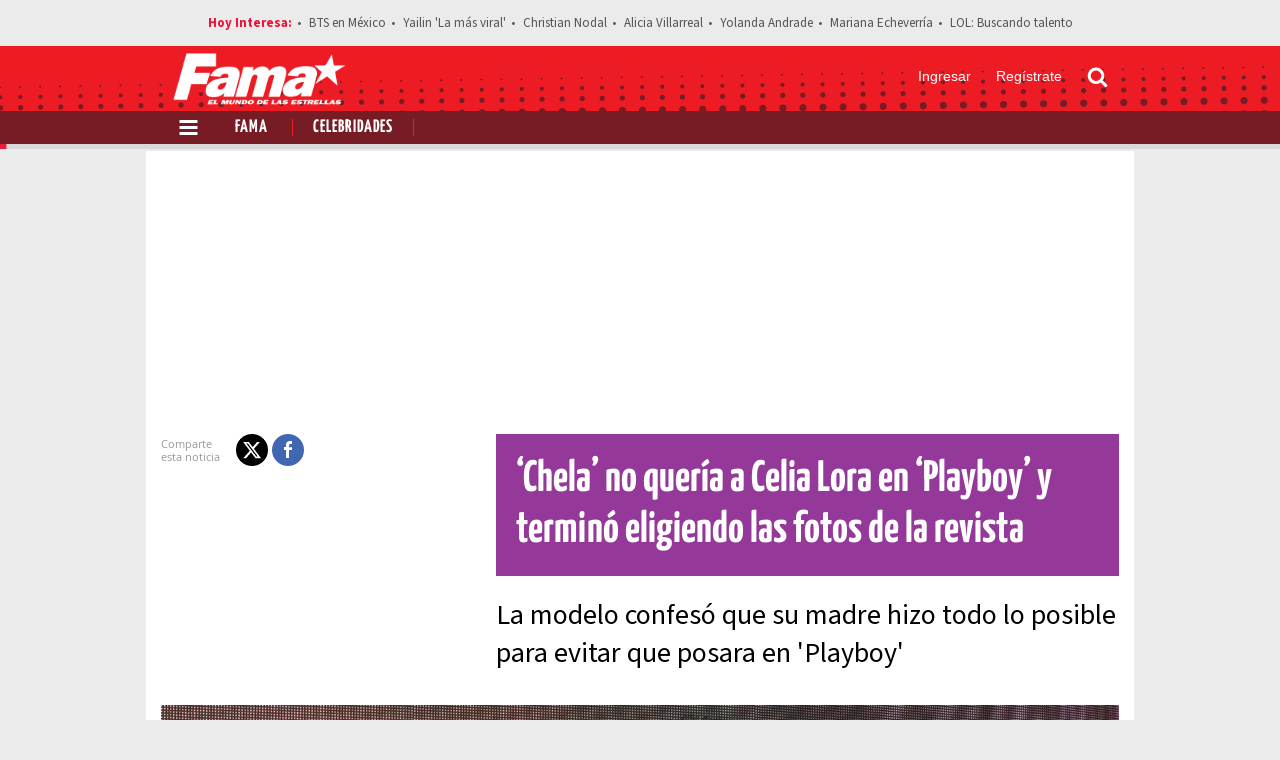

--- FILE ---
content_type: text/html; charset=UTF-8
request_url: https://www.revistafama.com/celebridades/celia-lora-chela-no-la-queria-playboy-termino-apoyandola
body_size: 17849
content:
<!DOCTYPE html>
<html lang="es-MX">
  <head>
                  <meta charset="utf-8" />
  <meta name="viewport" content="width=device-width, initial-scale=1" />
  <title>‘Chela’ no quería a Celia Lora en ‘Playboy’ y terminó apoyándola - Fama</title>
  <meta name="description" content="La modelo confesó que su madre hizo todo lo posible para evitar que posara en &#039;Playboy&#039;." />
                <link rel="preconnect" href="https://www.googletagmanager.com">
    <link rel="dns-prefetch" href="https://www.googletagmanager.com">
      <link rel="preconnect" href="https://www.googletagservices.com">
    <link rel="dns-prefetch" href="https://www.googletagservices.com">
      <link rel="preconnect" href="https://www.google-analytics.com">
    <link rel="dns-prefetch" href="https://www.google-analytics.com">
      <link rel="preconnect" href="https://t.seedtag.com">
    <link rel="dns-prefetch" href="https://t.seedtag.com">
      <link rel="preconnect" href="https://securepubads.g.doubleclick.net">
    <link rel="dns-prefetch" href="https://securepubads.g.doubleclick.net">
      <link rel="preconnect" href="//cdn.tinypass.com">
    <link rel="dns-prefetch" href="//cdn.tinypass.com">
      <link rel="preconnect" href="https://sdk.mrf.io">
    <link rel="dns-prefetch" href="https://sdk.mrf.io">
      <link rel="preconnect" href="https://sb.scorecardresearch.com">
    <link rel="dns-prefetch" href="https://sb.scorecardresearch.com">
      <link rel="preconnect" href="https://connect.facebook.net">
    <link rel="dns-prefetch" href="https://connect.facebook.net">
      <link rel="preconnect" href="http://cdn.taboola.com">
    <link rel="dns-prefetch" href="http://cdn.taboola.com">
                        <script type="application/ld+json">
                      {"@context":"http://schema.org","@type":"NewsArticle","@id":"#newsArticle","url":"https://www.revistafama.com/celebridades/celia-lora-chela-no-la-queria-playboy-termino-apoyandola","headline":"‘Chela’ no quería a Celia Lora en ‘Playboy’ y terminó eligiendo las fotos de la revista","alternativeHeadline":"La modelo confesó que su madre hizo todo lo posible para evitar que posara en 'Playboy'","description":"Celia Lora está triunfando como modelo, prueba de ello son las fotografías y videos que filma para distintas p","keywords":"Celia Lora,Playboy,revista,fotos,Chela Lora,no quería,cómo reaccionó,la negaba","image":{"@type":"ImageObject","url":"https://cdn.revistafama.com/uploads/media/2022/07/28/chela-queria-celia-lora-playboy.jpg","width":1200,"height":747},"author":[{"@type":"Person","name":"Dulce Gamero","url":"https://www.revistafama.com/autores/dulce-gamero","image":{"@type":"ImageObject","url":"https://cdn.revistafama.com/uploads/media/2023/03/22/dulce-gamero.jpg","width":500,"height":500}}],"articleBody":"Celia Lora está triunfando como modelo, prueba de ello son las fotografías y videos que filma para distintas plataformas y revistas, pero sin duda, su paso por Playboy le cambió la vida de forma radical, pues desde que posó por primera vez no paró de hacer colaboraciones; sin embargo, pocos saben que su mamá se negaba a que esto ocurriera e hizo todo lo posible para evitarlo. La hija de Alex Lora tenía 25 años cuando recibió la propuesta de posar por primera vez para Playboy y estando bajo influjo del alcohol aceptó; sin embargo, las sesiones fotográficas se postergaron algunos meses debido a que su madre se negó. “Fui a una fiesta a la que llegué ya ebria, estaba en esa época más ebria de lo normal, iba con la que era mi mejor amiga, se llama Albana, que ya se casó, ya se olvidó de mí, se casan y parece que se murieron y desde que llegué un fulano se me acercó y me dijo: ‘Te anda buscando Alfredo Cedillo’, yo dije: ‘¿Quién es ese wey?, resulta que era el director de ‘Playboy’”, reveló en entrevista para EXA. En aquella charla, Celia Lora reveló que en esa fiesta se enteró de que llevaban mucho tiempo buscándola para que posara para la revista, pero su madre no le había pasado las llamadas, incluso hizo todo lo posible para que se mantuviera como “godín” de su empresa. “Yo estaba muy peda, yo así de: ‘Wey, ¿Es neta?’, ya me lo presentan y me dicen: ‘Ya ha hablado a tu oficina’, me pasó como en ‘Los Simpson’, una nube con la cabeza de mi mamá y dije: ‘Ah, ya sé quién me anda negando’, anda negando mis chicharrones, no quiere que se le vaya su perra godín, nunca tuve el mensaje, pero para su mala suerte me los topé en persona”, dijo.  De acuerdo con la modelo, su Alex Lora nunca tuvo problema con que posara para Playboy, pero Chela sí, a tal grado que las discusiones con ella terminaron cuando le dio el aviso de que con su autorización o no aparecería en Playboy. Se armó en pocos meses porque mi mamá se puso, pero..., mi papá nunca tuvo bronca, jamás, ya después de un tiempo, mi mamá lo entendió, además yo le dije: ‘No te estoy preguntando, te estoy avisando para que un día que vayas al súper no vayas a voltear y veas a la niña encuerada, que sepas que lo voy a hacer”, dijo. A partir del minuto 2:30Chela Lora terminó eligiendo las fotos publicadas Celia Lora confesó que su mamá nunca había visto una revista Playboy, por lo que se imaginó muchas cosas cuando supo que su hija aparecería en la publicación y ese era el motivo por el que se negaba; sin embargo, al ver sus fotos se dio cuenta de que fueron tomadas de fotma artística. “Me acabó presumiendo, se convirtió en algo muy chistoso, mi mamá es una de esas mujeres que no sé cómo existen, que nunca han visto una ‘Playboy’, existen, entonces se imaginan que adentro es como ‘Penthouse’, me imaginaba en split, ya cuando lo vio dijo: ‘Ah, no, no va por ahí’”, comentó. En entrevista con Yordi, Celia Lora confesó que después de que su madre hizo todo lo posible para evitar que apareciera en Playboy, ella misma terminó eligiendo las fotos que fueron publicadas en la revista, pues no pudo acudir a una junta con el director de la revista y fue Chela Lora quien hizo la selección de imágenes que salieron impresas. “En ese entonces las fotos te las mandaban y tú las podías escoger o tener una junta con Alfredo y escogerlas entre los dos, pero yo estaba en Israel y estuvo cabrón porque las terminó escogiendo mi mamá con Alfredo y al final me presumió”, dijo entre risas.​ ​","dateCreated":"2022-07-28T20:53:06-06:00","datePublished":"2022-07-28T20:53:06-06:00","dateModified":"2022-07-28T20:54:15-06:00","editor":{"@type":"Person","name":"dulce.gamero"},"articleSection":"Celebridades","additionalType":"NWS","mainEntityOfPage":{"@type":"WebPage","@id":"https://www.revistafama.com/celebridades/celia-lora-chela-no-la-queria-playboy-termino-apoyandola"},"publisher":{"@type":"Organization","name":"Revista Fama","url":"https://www.revistafama.com","sameAs":["https://amp.revistafama.com","https://www.facebook.com/RevistaFamaMx/","https://twitter.com/famamilenio","https://www.instagram.com/famamilenio/","https://www.threads.net/@famamilenio"],"logo":{"@type":"ImageObject","url":"https://www.revistafama.com/bundles/applicationcamusassets/images/fama_rich.jpg","width":201,"height":60}}}
                  </script>
              <meta property="og:url" content="https://www.revistafama.com/celebridades/celia-lora-chela-no-la-queria-playboy-termino-apoyandola" />
  <meta property="og:title" content="‘Chela’ no quería a Celia Lora en ‘Playboy’ y terminó apoyándola" />
  <meta property="og:description" content="La modelo confesó que su madre hizo todo lo posible para evitar que posara en &#039;Playboy&#039;." />
    <meta property="og:image" content="https://cdn.revistafama.com/uploads/media/2022/07/28/chela-queria-celia-lora-playboy.jpg" />
      <meta property="og:image:height" content="747" />
    <meta property="og:image:width" content="1200" />
    <meta property="article:publisher" content="https://www.facebook.com/RevistaFamaMx" />
    <meta property="og:type" content="article" />
      <meta property="article:tag" content="Celia Lora,Playboy,revista,fotos,Chela Lora,no quería,cómo reaccionó,la negaba">
    <meta name="keywords" content="Celia Lora,Playboy,revista,fotos,Chela Lora,no quería,cómo reaccionó,la negaba" />
        <meta property="article:section" content="Celebridades">
    <meta property="og:site_name" content="Revista Fama" />
  <meta property="fb:app_id" content="604118326773630" />
  <meta property="fb:pages" content="125622527473117" />
  <meta name="twitter:site" content="@famamilenio">
      <meta name="twitter:card" content="summary_large_image">
    <meta name="twitter:title" content="‘Chela’ no quería a Celia Lora en ‘Playboy’ y terminó apoyándola" />
    <meta name="twitter:image" content="https://cdn.revistafama.com/uploads/media/2022/07/28/chela-queria-celia-lora-playboy.jpg" />
        <meta property="article:author" content="Dulce Gamero">
    <meta property="nrbi:authors" content="Dulce Gamero" />
    <meta property="og:locale" content="es" />
    <meta name="robots" content="max-image-preview:large">
  <meta name="p:domain_verify" content="cf2d2830d813ad425a190aa8eb117bf0" />

      <link rel="canonical" href="https://www.revistafama.com/celebridades/celia-lora-chela-no-la-queria-playboy-termino-apoyandola">
                <meta property="mrf:tags" content="contentPlace:CDMX;contentFormat:NWS">

      <link as="image" fetchpriority="high" href="https://images2.revistafama.com/71SiYPYTTwHiE5OGOLyJSr6RPEw=/958x596/uploads/media/2022/07/28/chela-queria-celia-lora-playboy.jpg" media="(min-width: 969px)" rel="preload"><link as="image" fetchpriority="high" href="https://images2.revistafama.com/aOU4uwWCu9u70TYZ6J4TZ_lXrHw=/618x385/uploads/media/2022/07/28/chela-queria-celia-lora-playboy.jpg" media="(min-width: 649px) and (max-width: 968px)" rel="preload"><link as="image" fetchpriority="high" href="https://images2.revistafama.com/evIQ-fDhIPxJJmFxcPco7DmATkI=/320x200/uploads/media/2022/07/28/chela-queria-celia-lora-playboy.jpg" media="(max-width: 648px)" rel="preload">
    <script type="text/javascript">
    window._taboola = window._taboola || [];
    _taboola.push({article:'auto'});
    if(window.performance && typeof window.performance.mark == 'function')
      {window.performance.mark('tbl_ic');}
  </script>
    <!-- Preloading Main JS & CSS -->
              <link rel="preload" href="/bundles/applicationcamusassets/fonts/SourceSansPro-Regular.woff2" as="font" type="font/woff2" crossorigin="anonymous">
          <link rel="preload" href="/bundles/applicationcamusassets/fonts/SourceSansPro-Bold.woff2" as="font" type="font/woff2" crossorigin="anonymous">
          <link rel="preload" href="/bundles/applicationcamusassets/fonts/YanoneKaffeesatz-Bold.woff2" as="font" type="font/woff2" crossorigin="anonymous">
          <link rel="preload" href="/bundles/applicationcamusassets/fonts/YanoneKaffeesatz-Regular.woff2" as="font" type="font/woff2" crossorigin="anonymous">
        <link rel="preload" as="style" href="/bundles/applicationcamusassets/scss/main/header.css?version=1768406044331">
    <link rel="preload" as="font" href="/bundles/applicationcamusassets/node_modules/slick-carousel/slick/fonts/slick.woff" type="font/woff" crossorigin="anonymous">

      <script type="text/javascript">
  dataLayer = [{
    'varSeccion': 'Celebridades',
    'varSubSeccion': '',
    'varSubSubSeccion': '',
    'varAutor': 'Dulce Gamero',
    'varPlaza': 'CDMX',
    'varFormato': 'NWS',
    'varEditor' : 'dulce.gamero',
    'varFechaPublicacion': '28-07-2022'
  }];
  </script>
      <script>
      (function(w,d,s,l,i){w[l]=w[l]||[];w[l].push({'gtm.start':
      new Date().getTime(),event:'gtm.js'});var f=d.getElementsByTagName(s)[0],
      j=d.createElement(s),dl=l!='dataLayer'?'&l='+l:'';j.async=true;j.src=
      'https://www.googletagmanager.com/gtm.js?id='+i+dl;f.parentNode.insertBefore(j,f);
      })(window,document,'script','dataLayer','GTM-NZ2KQ2J');
    </script>
    
    <script type="text/javascript" async="" src="//cdn.tinypass.com/api/tinypass.min.js"></script>
    <!-- initialize settings -->
    <script type="text/javascript">
      tp = window.tp || [];

      tp.push(["setAid", "ZilMcP6ZQA"]);
      // Use https://sandbox.tinypass.com/api/v3 for sandbox
      tp.push(["setEndpoint", "https://buy.tinypass.com/api/v3"]);
      // In most cases this is false unless instructed otherwise
      tp.push(["setUseTinypassAccounts", false]);
      // Set to “true” if application uses piano id
      tp.push(["setUsePianoIdUserProvider", true]);
    </script>
                  <link rel="icon" sizes="32x32" type="image/png" href="/bundles/applicationcamusassets/images/32x32.png" />
          <link rel="icon" sizes="152x152" type="image/png" href="/bundles/applicationcamusassets/images/152x152.png" />
          <link rel="icon" sizes="120x120" type="image/png" href="/bundles/applicationcamusassets/images/120x120.png" />
          <link rel="icon" sizes="192x192" type="image/png" href="/bundles/applicationcamusassets/images/192x192.png" />
                  <link rel="apple-touch-icon" sizes="57x57" type="image/png" href="/bundles/applicationcamusassets/images/57x57.png" />
          <link rel="apple-touch-icon" sizes="114x114" type="image/png" href="/bundles/applicationcamusassets/images/114x114.png" />
          <link rel="apple-touch-icon" sizes="120x120" type="image/png" href="/bundles/applicationcamusassets/images/120x120.png" />
          <link rel="apple-touch-icon" sizes="152x152" type="image/png" href="/bundles/applicationcamusassets/images/152x152.png" />
          <link rel="apple-touch-icon" sizes="180x180" type="image/png" href="/bundles/applicationcamusassets/images/180x180.png" />
        <link rel="apple-touch-icon-precomposed" sizes="120x120" type="image/png" href="/bundles/applicationcamusassets/images/120x120.png" />

          <style type="text/css">
                  .skyscraper{width:160px;height:100%;position:absolute;z-index:0}.skyscraper.left{left:0}.skyscraper.right{right:0}.skyscraper .skyn-sticky{position:sticky;top:185px}@media only screen and (max-width:1260px){.skyscraper{z-index:-1}}@media only screen and (max-width:1024px){.skyscraper{display:none}}
                  .leaderboard{align-items:center;display:flex;justify-content:center;margin-bottom:18px;margin-top:15px;min-height:100px;width:100%}@media only screen and (min-width:969px){.leaderboard{min-height:250px}}.ad.ticker{float:left}.contenedor-notas-block .ad.layer{position:fixed;top:20%;width:auto;height:auto;background-color:transparent;z-index:999}.layer{background:#d3d3d3;width:990px;height:579px;display:block;margin:0 auto;overflow:hidden;z-index:999;left:50%;transform:translateX(-50%)}
                  .medium-rectangle{display:inline-block;margin-bottom:18px;overflow:hidden;width:300px}@media only screen and (max-width:648px){.medium-rectangle{width:100%}}.medium-rectangle .media-container{width:300px;margin:0 auto;overflow:hidden}.medium-rectangle .media-container .sign{position:relative;height:102px;font-family:SourceSansPro-Bold;color:#888;font-size:12px;background-color:#fff}.medium-rectangle .media-container .sign span{position:absolute;right:10px;bottom:10px}.medium-rectangle [id^=div-gpt-ad-block]{min-height:250px}.list-large-last-news .medium-rectangle,.list-large-news .medium-rectangle,.list-large-news-cartoons .medium-rectangle{width:100%;margin-bottom:0;padding:20px 0}.list-large-last-news .medium-rectangle .media-container,.list-large-news .medium-rectangle .media-container,.list-large-news-cartoons .medium-rectangle .media-container{width:100%;border-radius:0}.list-large-last-news .medium-rectangle .media-container>div:not(.sign),.list-large-news .medium-rectangle .media-container>div:not(.sign),.list-large-news-cartoons .medium-rectangle .media-container>div:not(.sign){display:inline-block}.list-large-last-news .medium-rectangle .media-container .sign,.list-large-news .medium-rectangle .media-container .sign,.list-large-news-cartoons .medium-rectangle .media-container .sign{float:left;border:none;background-color:transparent}.list-large-last-news .medium-rectangle .media-container .sign span,.list-large-news .medium-rectangle .media-container .sign span,.list-large-news-cartoons .medium-rectangle .media-container .sign span{position:static}@media only screen and (max-width:968px){.list-large-last-news .medium-rectangle .media-container,.list-large-news .medium-rectangle .media-container,.list-large-news-cartoons .medium-rectangle .media-container{width:576px}.list-large-last-news .medium-rectangle .media-container .sign,.list-large-news .medium-rectangle .media-container .sign,.list-large-news-cartoons .medium-rectangle .media-container .sign{display:none}}.list-large-last-news .medium-rectangle .media-container .sign,.list-large-news .medium-rectangle .media-container .sign{padding-right:15px;margin-left:21.5%}@media only screen and (max-width:1604px){.list-large-last-news .medium-rectangle .media-container .sign,.list-large-news .medium-rectangle .media-container .sign{margin-left:14%}}@media only screen and (max-width:648px){.list-large-last-news .medium-rectangle .media-container,.list-large-news .medium-rectangle .media-container{width:300px;margin:0 auto}}.list-large-news-cartoons .medium-rectangle .media-container .sign{padding-right:20px;margin-left:18%}@media only screen and (max-width:1604px){.list-large-news-cartoons .medium-rectangle .media-container .sign{margin-left:9%}}@media only screen and (max-width:648px){.list-large-news-cartoons .medium-rectangle .media-container{width:300px}}.column-right.event .medium-rectangle{margin:20px 0}.column-right.event .medium-rectangle .media-container{margin:0}.column-right.event .medium-rectangle .media-container .sign{height:auto}.column-right.event .medium-rectangle .media-container .sign span{position:static}@media only screen and (max-width:648px){.column-right.event .medium-rectangle .media-container .sign{display:none}}
                  .nd-media-detail-base{height:auto;margin-bottom:18px;overflow:hidden;text-align:right}.nd-media-detail-base__carousel:not(.slick-initialized){display:flex}.nd-media-detail-base__carousel,.nd-media-detail-base__navigation{list-style:none;margin:0;padding:0;position:relative;overflow:hidden}.nd-media-detail-base__li{display:inline-block;vertical-align:top}.nd-media-detail-base__slide{height:200px;width:100%}.nd-media-detail-base .nd-media-detail-base__title{font-family:SourceSansPro-Light;color:#fff;background:#94399a;display:block;float:right;font-size:13px;line-height:17px;margin:0;padding:10px 15px;text-align:left;width:100%}.nd-media-detail-base__next,.nd-media-detail-base__prev{height:53px;margin-right:10px;padding:3px;width:53px}.nd-media-detail-base__navigation{align-items:center;display:inline-flex}@media only screen and (min-width:649px){.nd-media-detail-base__slide{height:385px;width:618px}.nd-media-detail-base .nd-media-detail-base__title{display:initial;font-size:17px;line-height:22px;width:auto}}@media only screen and (min-width:969px){.nd-media-detail-base__slide{height:596px;width:958px}}.nd-media-detail-base__player.ms::after{border-bottom:23px solid transparent;border-left:45px solid #fff;border-top:23px solid transparent;height:0;left:calc(50%);top:calc(50%);transform:translate(-40%,-50%);width:0;z-index:1}.nd-media-detail-base__player.ms::before{background-color:rgba(0,0,0,.5);border-radius:50%;height:100px;left:50%;top:50%;transform:translate3d(-50%,-50%,0);width:100px;z-index:1}.nd-media-detail-base__player.ms::after,.nd-media-detail-base__player.ms::before{content:'';cursor:pointer;display:block;position:absolute}.nd-media-detail-base__player.ms.loaded::after,.nd-media-detail-base__player.ms.loaded::before{display:none}.nd-media-detail-base__player.yt::before{background-color:transparent;background-image:url('data:image/svg+xml;utf8,<svg xmlns="http://www.w3.org/2000/svg" version="1.1" viewBox="0 0 68 48"><path fill="%23f00" fill-opacity="0.8" d="M66.52,7.74c-0.78-2.93-2.49-5.41-5.42-6.19C55.79,.13,34,0,34,0S12.21,.13,6.9,1.55 C3.97,2.33,2.27,4.81,1.48,7.74C0.06,13.05,0,24,0,24s0.06,10.95,1.48,16.26c0.78,2.93,2.49,5.41,5.42,6.19 C12.21,47.87,34,48,34,48s21.79-0.13,27.1-1.55c2.93-0.78,4.64-3.26,5.42-6.19C67.94,34.95,68,24,68,24S67.94,13.05,66.52,7.74z"></path><path d="M 45,24 27,14 27,34" fill="%23fff"></path></svg>');border:none;content:'';cursor:pointer;filter:grayscale(100%);height:48px;left:50%;position:absolute;top:50%;transform:translate3d(-50%,-50%,0);transition:filter .1s cubic-bezier(0,0,.2,1);width:68px;z-index:1}@media only screen and (min-width:649px){.nd-media-detail-base__player.yt::before{height:63px;width:88px}}.nd-media-detail-base__player.yt:hover::before{filter:none}.slick-track.float{transform:unset!important}.nd-media-detail-base .nd-media-detail-base__player,.nd-media-detail-base .nd-media-detail-base__player iframe,.nd-media-detail-base picture{display:inline-block;height:100%;position:relative;width:100%}.nd-media-detail-base__remove{border:none;bottom:185px;display:none;height:30px;right:5px;width:30px}.slick-active .floating .nd-media-detail-base__player{bottom:5px;height:210px;right:35px;width:320px}.nd-media-detail-base__remove,.slick-active .floating .nd-media-detail-base__player{background-color:#fff;padding:5px;position:fixed;z-index:9}.slick-active .floating .nd-media-detail-base__remove{display:block}@media only screen and (min-width:649px){.nd-media-detail-base__remove{bottom:235px}.slick-active .floating .nd-media-detail-base__player{height:260px;width:410px}}
                  .nd-th-base{margin-bottom:18px;padding-top:15px;overflow:hidden;position:relative}.nd-th-base .media-container .heading,.nd-th-base .media-container .summary,.nd-th-base .media-container .title{float:right;width:65%}.nd-th-base .media-container .title{margin:0 0 5px;font-family:YanoneKaffeesatz-Bold;color:#fff;font-weight:400;font-size:44px;line-height:51px;background:#94399a;padding:20px}.nd-th-base .media-container .heading{min-height:66px;margin:0 0 20px;padding:14px 15px;font-family:YanoneKaffeesatz-Regular;color:#d6008c;font-size:28px;line-height:34px;border-top:2px solid;border-bottom:2px solid}.nd-th-base .media-container .summary{margin:0;font-family:SourceSansPro-Regular;color:#000;font-size:28px;line-height:38px}.nd-th-base .media-container .summary::selection{background-color:#e51b3f}.nd-th-base .media-container .detail{clear:both;padding:15px 0}.nd-th-base .media-container .detail:after{content:'';display:table;clear:both}.nd-th-base .media-container .sponsor{position:absolute;bottom:13px}.nd-th-base .media-container .sponsor .caption,.nd-th-base .media-container .sponsor .img-link{display:inline-block;vertical-align:middle}.nd-th-base .media-container .sponsor .caption{width:70px;margin-right:5px;font-family:"---open -sans-5";color:#999;font-size:11px;line-height:13px}.nd-th-base .media-container .sponsor .img-link img{max-width:148px;height:32px}.nd-th-base .media-container .sponsor:after{content:'';display:table;clear:both}.nd-th-base .media-container .extras{position:absolute;top:0}.nd-th-base .media-container .extras .elements .hint,.nd-th-base .media-container .extras .social-network .hint{float:left;width:70px;margin-top:3px;margin-right:5px;font-family:"---open -sans-5";color:#999;font-size:11px;line-height:13px}.nd-th-base .media-container .extras .elements:after,.nd-th-base .media-container .extras .social-network:after{content:'';display:table;clear:both}.nd-th-base .media-container .extras .elements{margin-top:10px}.nd-th-base .media-container .extras .elements .count{float:left;margin-top:3px;padding:0 10px;font-size:18px;font-family:sans-serif;color:#777;border-left:1px solid #999;border-right:1px solid #999}.nd-th-base .media-container .extras .elements .count span{line-height:18px;display:inline-block;vertical-align:text-top}.nd-th-base .media-container .extras:after{content:'';display:table;clear:both}.nd-th-base #share-icons-container{display:flex}.nd-th-base #share-icons-container::before{content:'Comparte esta noticia';width:70px;margin-top:3px;margin-right:5px;font-family:"---open -sans-5";color:#999;font-size:11px;line-height:13px}@media only screen and (max-width:968px){.nd-th-base{max-width:618px}.nd-th-base .media-container .heading,.nd-th-base .media-container .summary,.nd-th-base .media-container .title{width:100%}.nd-th-base .media-container .sponsor{position:static;margin:20px 0}.nd-th-base .media-container .sponsor .caption{width:auto}.nd-th-base .media-container .extras{position:static}.nd-th-base .media-container .extras .social-network{float:left}.nd-th-base .media-container .extras .elements{float:right;margin-top:0}.nd-th-base .media-container .detail{padding:0 15px;margin-bottom:18px}}@media only screen and (max-width:648px){.nd-th-base{max-width:100%}.nd-th-base .media-container .title{font-size:40px;line-height:46px}.nd-th-base .media-container .heading{min-height:42px;padding:8px 15px;font-size:18px;line-height:22px}.nd-th-base .media-container .summary{font-size:24px;line-height:31px}.nd-th-base .media-container .sponsor .img-link{float:right}.nd-th-base .media-container .extras{display:table;margin:0 auto}.nd-th-base .media-container .extras .social-network .hint{display:none}.nd-th-base .media-container .extras .elements{display:none!important}.nd-th-base #share-icons-container::before{display:none}}.social-share-ul{list-style:none;padding-left:0;margin:0}.social-share-element{display:inline-flex;position:relative;vertical-align:middle;color:#fff;border-radius:50%;height:32px}.social-share-element .social-share{display:inline-flex;height:32px;width:32px;align-items:center;justify-content:center}.social-share-element>a::before{bottom:0;content:'';left:0;position:absolute;right:0;top:0}.social-share-element.fb{background-color:#4267b2}.social-share-element.tw{background-color:#000}.social-share-element.wa{background-color:#25d366}@media only screen and (min-width:649px){.social-share-element.wa{display:none}}
                  #taboola-below-article-thumbnails{position:relative;margin-bottom:18px;overflow:hidden}
                  .sn-bottom-text-growable{display:inline-block;margin-bottom:18px;overflow:hidden;width:618px;border-radius:10px}@media only screen and (max-width:648px){.sn-bottom-text-growable{width:100%}}.sn-bottom-text-growable .media-container{height:352px}.sn-bottom-text-growable .img-container{height:inherit}.sn-bottom-text-growable .btn-play{top:20px;right:20px;position:absolute;padding:19px;border-radius:50%;line-height:0;opacity:.5;background:#fff;z-index:1}.sn-bottom-text-growable .btn-play.item-hidden{display:none}.sn-bottom-text-growable .headline-bottom{position:absolute;bottom:0;display:flex;height:100%;width:100%;flex-direction:column;justify-content:flex-end}.sn-bottom-text-growable .headline-bottom .title{font-family:SourceSansPro-Regular;color:#fff;font-size:26px;line-height:27px;background:linear-gradient(to bottom,rgba(0,0,0,0),#000 100%);padding:20px}.sn-bottom-text-growable .headline-bottom .sponsor{font-size:10px;position:relative;height:25px;margin-top:unset}.sn-bottom-text-growable .headline-bottom .sponsor .caption{width:82px;margin-right:7px}.sn-bottom-text-growable .headline-bottom .sponsor a img{width:130px;height:auto;max-width:unset}@media only screen and (max-width:648px){.sn-bottom-text-growable .item-icon{position:absolute;text-align:center;border:1px solid #d61f2e;background-color:rgba(36,36,36,.3);cursor:pointer;width:29px;height:29px;right:70px;top:5px;padding-top:5px;font-size:13px}.sn-bottom-text-growable .item-icon:hover{background-color:rgba(36,36,36,.5)}.sn-bottom-text-growable .headline-bottom .title{font-size:20px;line-height:22px}}
                  .nd-miv-base{margin-bottom:25px;background-color:#444}.nd-miv-base .square-container-white{left:50%;transform:translatey(-50%) rotate(45deg);background-color:#c3c3c3}.nd-miv-base .videos-title{padding-top:30px;font-size:14px;font-weight:800;text-align:center;color:#fff}.nd-miv-base .videos{height:370px;padding:10px 0;margin:0 20px;display:flex;flex-direction:column;flex-wrap:wrap;overflow:auto}.nd-miv-base .videos .sn-bottom-text-growable{min-width:25%;max-width:25%;width:25%;height:46%;padding-top:0;padding-left:3px;margin-bottom:14px;border-top:none}.nd-miv-base .videos .sn-bottom-text-growable:first-child{min-width:50%;max-width:50%;width:50%;height:100%;padding:0}.nd-miv-base .videos .sn-bottom-text-growable:first-child .media-container .title{font-size:24px;line-height:26px}.nd-miv-base .videos .sn-bottom-text-growable:first-child .media-container .img-container .btn-play{padding:19px}.nd-miv-base .videos .sn-bottom-text-growable .media-container{height:100%;min-height:100%;max-height:100%}.nd-miv-base .videos .sn-bottom-text-growable .media-container .headline-bottom-container-gradient{padding:10px}.nd-miv-base .videos .sn-bottom-text-growable .media-container .title{margin-bottom:0;font-family:"---open -sans-5";font-size:14px;line-height:16px}.nd-miv-base .videos .sn-bottom-text-growable .media-container .social-media{display:none}.nd-miv-base .videos .sn-bottom-text-growable .media-container .img-container .btn-play{padding:10px}@media only screen and (max-width:968px){.nd-miv-base .videos{margin:0 10px}.nd-miv-base .videos .sn-bottom-text-growable{min-width:40%;max-width:40%;width:40%}.nd-miv-base .videos .sn-bottom-text-growable:first-child{min-width:65%;max-width:65%;width:65%}}@media only screen and (max-width:648px){.nd-miv-base .videos{height:210px}.nd-miv-base .videos .sn-bottom-text-growable{min-width:95%;max-width:95%;width:95%;height:100%}.nd-miv-base .videos .sn-bottom-text-growable:first-child{min-width:95%;max-width:95%;width:95%}.nd-miv-base .videos .sn-bottom-text-growable:first-child .media-container .title{font-size:14px;line-height:16px}}
              </style>
                                        <link rel="preload" href="/./bundles/applicationcamusassets/scss/main/groups/nd/comments/base.css?version=1768406044331" as="style" onload="this.onload=null;this.rel='stylesheet'">
          <noscript><link rel="stylesheet" href="/./bundles/applicationcamusassets/scss/main/groups/nd/comments/base.css?version=1768406044331"></noscript>
                                        <link rel="preload" href="/./bundles/applicationcamusassets/scss/main/groups/eo/free/base.css?version=1768406044331" as="style" onload="this.onload=null;this.rel='stylesheet'">
          <noscript><link rel="stylesheet" href="/./bundles/applicationcamusassets/scss/main/groups/eo/free/base.css?version=1768406044331"></noscript>
                                        <link rel="preload" href="/./bundles/applicationcamusassets/scss/main/groups/lr/list-row/row-numbered-red.css?version=1768406044331" as="style" onload="this.onload=null;this.rel='stylesheet'">
          <noscript><link rel="stylesheet" href="/./bundles/applicationcamusassets/scss/main/groups/lr/list-row/row-numbered-red.css?version=1768406044331"></noscript>
                                        <link rel="preload" href="/./bundles/applicationcamusassets/scss/main/groups/list/small/findings.css?version=1768406044331" as="style" onload="this.onload=null;this.rel='stylesheet'">
          <noscript><link rel="stylesheet" href="/./bundles/applicationcamusassets/scss/main/groups/list/small/findings.css?version=1768406044331"></noscript>
                                        <link rel="preload" href="/./bundles/applicationcamusassets/scss/main/groups/nd/list-detail/columns.css?version=1768406044331" as="style" onload="this.onload=null;this.rel='stylesheet'">
          <noscript><link rel="stylesheet" href="/./bundles/applicationcamusassets/scss/main/groups/nd/list-detail/columns.css?version=1768406044331"></noscript>
                                        <link rel="preload" href="/./bundles/applicationcamusassets/scss/main/groups/nd/disclaimer/base.css?version=1768406044331" as="style" onload="this.onload=null;this.rel='stylesheet'">
          <noscript><link rel="stylesheet" href="/./bundles/applicationcamusassets/scss/main/groups/nd/disclaimer/base.css?version=1768406044331"></noscript>
                                        <link rel="preload" href="/./bundles/applicationcamusassets/scss/main/groups/nd/author/card.css?version=1768406044331" as="style" onload="this.onload=null;this.rel='stylesheet'">
          <noscript><link rel="stylesheet" href="/./bundles/applicationcamusassets/scss/main/groups/nd/author/card.css?version=1768406044331"></noscript>
                                                              <link rel="preload" href="/./bundles/applicationcamusassets/scss/main/groups/nd/tags-detail/base.css?version=1768406044331" as="style" onload="this.onload=null;this.rel='stylesheet'">
          <noscript><link rel="stylesheet" href="/./bundles/applicationcamusassets/scss/main/groups/nd/tags-detail/base.css?version=1768406044331"></noscript>
                                        <link rel="preload" href="/./bundles/applicationcamusassets/scss/main/groups/nd/related-news-detail/media.css?version=1768406044331" as="style" onload="this.onload=null;this.rel='stylesheet'">
          <noscript><link rel="stylesheet" href="/./bundles/applicationcamusassets/scss/main/groups/nd/related-news-detail/media.css?version=1768406044331"></noscript>
                                        <link rel="preload" href="/./bundles/applicationcamusassets/scss/main/groups/nd/content-body/base.css?version=1768406044331" as="style" onload="this.onload=null;this.rel='stylesheet'">
          <noscript><link rel="stylesheet" href="/./bundles/applicationcamusassets/scss/main/groups/nd/content-body/base.css?version=1768406044331"></noscript>
                                        <link rel="preload" href="/./bundles/applicationcamusassets/scss/main/groups/nd/text-highlights-detail/bold.css?version=1768406044331" as="style" onload="this.onload=null;this.rel='stylesheet'">
          <noscript><link rel="stylesheet" href="/./bundles/applicationcamusassets/scss/main/groups/nd/text-highlights-detail/bold.css?version=1768406044331"></noscript>
                                        <link rel="preload" href="/./bundles/applicationcamusassets/scss/main/groups/lr/list-row/row-related-new.css?version=1768406044331" as="style" onload="this.onload=null;this.rel='stylesheet'">
          <noscript><link rel="stylesheet" href="/./bundles/applicationcamusassets/scss/main/groups/lr/list-row/row-related-new.css?version=1768406044331"></noscript>
                                        
    <link rel="stylesheet" href="/bundles/applicationcamusassets/scss/main/header.css?version=1768406044331">
    <link rel="stylesheet" href="/bundles/applicationcamusassets/scss/main/main.css?version=1768406044331">
    <link rel="stylesheet" href="/bundles/applicationcamusassets/node_modules/slick-carousel/slick/slick-theme.css">
    <link rel="modulepreload" as="script" crossorigin src="/bundles/applicationcamusassets/js/bundle/mainbundle.mjs?version=1768406044331">
    <script>
      // Check that service workers are supported
      if ('serviceWorker' in navigator) {
        // Use the window load event to keep the page load performant
        window.addEventListener('load', () => {
          navigator.serviceWorker.register('/service-worker.js');
        });
      }
    </script>
    <script>
      var googletag = googletag || {};
      googletag.cmd = googletag.cmd || [];
      googletag.cmd.push(function() {
        googletag.pubads().set("adsense_background_color", "FFFFFF");
        googletag.pubads().enableAsyncRendering();

                                                                    googletag.defineSlot('/7198/Fama/Celebridades/General/Nota/Skyn', [160, 600],  "div-gpt-ad-skyn-728695000")
              .setTargeting('AdType', ['Left'])
              .addService(googletag.pubads());
                                                                        googletag.defineSlot('/7198/Fama/Celebridades/General/Nota/Skyn', [160, 600],  "div-gpt-ad-skyn-961975767")
              .setTargeting('AdType', ['Right'])
              .addService(googletag.pubads());
                                                                                                                                                                                                                                googletag.defineSlot("/7198/Fama/Celebridades/General/Nota/Bloques", [[300, 250], [300, 600]], "div-gpt-ad-block-166487736")
              .setTargeting('AdType', ["Bloques1"])
              .addService(googletag.pubads());
                                                                                                                                                                                  googletag.defineSlot("/7198/Fama/Celebridades/General/Nota/Bloques", [[300, 250], [300, 600]], "div-gpt-ad-block-642675539")
              .setTargeting('AdType', ["Bloques2"])
              .addService(googletag.pubads());
                                      googletag.pubads().disableInitialLoad();
        googletag.enableServices();
      });
      // googletag.defineSlot("/7198/Fama/Home_Page/Portada/Pixel", [1, 1], "div-gpt-ad-pixel-1")
      // .setTargeting('AdType', ["Pixel"])
      // .addService(googletag.pubads());
    </script>
                  <script>
  // load the apstag.js library
    !function(a9,a,p,s,t,A,g){if(a[a9])return;function q(c,r){a[a9]._Q.push([c,r])}a[a9]={init:function(){q("i",arguments)},fetchBids:function(){q("f",arguments)},setDisplayBids:function(){},targetingKeys:function(){return[]},_Q:[]};A=p.createElement(s);A.async=!0;A.src=t;g=p.getElementsByTagName(s)[0];g.parentNode.insertBefore(A,g)}("apstag",window,document,"script","//c.amazon-adsystem.com/aax2/apstag.js");
    //initialize the apstag.js library on the page to allow bidding
    apstag.init({
      pubID: 'd67775a1-96af-40f1-a6e2-d7f240d8e71d', //enter your pub ID here as shown above, it must within quotes
      adServer: 'googletag'
    });
    apstag.fetchBids({
      slots: [
      {slotID: "div-gpt-ad-skyn-728695000",slotName: "/7198/Fama/Celebridades/General/Nota/Skyn",sizes: [[160, 600]]},                                {slotID: "div-gpt-ad-skyn-961975767",slotName: "/7198/Fama/Celebridades/General/Nota/Skyn",sizes: [[160, 600]]},                                {slotID: "div-gpt-ad-head-744365709",slotName: "/7198/Fama/Celebridades/General/Nota/Header",sizes: [[728,90], [320, 100], [320, 50]]},                                {slotID: "div-gpt-ad-block-166487736",slotName: "/7198/Fama/Celebridades/General/Nota/Bloques",sizes: [[300, 250]]},                                {slotID: "div-gpt-ad-block-642675539",slotName: "/7198/Fama/Celebridades/General/Nota/Bloques",sizes: [[300, 250]]},      ],
      timeout: 2e3
    }, function(bids) {
      // set apstag targeting on googletag, then trigger the first GAM request in googletag's disableInitialLoad integration
      googletag.cmd.push(function(){
        apstag.setDisplayBids();
        googletag.pubads().refresh();
      });
    });  </script>

      </head>
  <body>
    <script>
          var _comscore = _comscore || [];
          _comscore.push({
              c1: "2", c2: "6906371",
              options: {
                enableFirstPartyCookie: true,
                bypassUserConsentRequirementFor1PCookie: true
              }
          });
          (function() {
              var s = document.createElement("script"), el = document.getElementsByTagName("script")[0]; s.async = true;
              s.src = "https://sb.scorecardresearch.com/cs/6906371/beacon.js";
              el.parentNode.insertBefore(s, el);
          })();
      </script><noscript><img src="https://sb.scorecardresearch.com/p?c1=2&amp;c2=6906371&amp;cs_ucfr=1&amp;cv=3.9.1&amp;cj=1"></noscript>
    <!-- Google Tag Manager (noscript) -->
    <noscript>
      <iframe src="https://www.googletagmanager.com/ns.html?id=GTM-NZ2KQ2J" height="0" width="0" style="display:none;visibility:hidden"></iframe>
    </noscript>
    <!-- End Google Tag Manager (noscript) -->
    <!-- Execute composer -->
    <script type="text/javascript">
      tp = window.tp || [];
      tp.push(["init", function () {
        tp.experience.init();
      }])
    </script>

    <!-- FB SDK -->
            <div id="fb-root"></div>
    
  <script async defer crossorigin="anonymous" src="https://connect.facebook.net/es_MX/sdk.js#xfbml=1&version=v24.0&appId=604118326773630&autoLogAppEvents=1"></script>
    
    <!-- Header -->
      
<header id="main-header" class="header">
  <div class="header__container">
    <nav class="header__hot-topics">
        <ul class="header__hot-nav" data-mrf-recirculation="Menu Hoy Interesa">
                      <li class="header__hot-li">
        <a href="https://www.revistafama.com/celebridades/mapa-oficial-concierto-bts-mexico-2026-estadio-gnp-cdmx" target="_self">BTS en México</a>
      </li>
                      <li class="header__hot-li">
        <a href="https://www.revistafama.com/celebridades/yailin-la-mas-viral-presume-diminuta-cintura-complicado-tratamiento" target="_self">Yailin &#039;La más viral&#039;</a>
      </li>
                      <li class="header__hot-li">
        <a href="https://www.revistafama.com/celebridades/captan-en-video-a-christian-nodal-ignorando-a-angela-aguilar" target="_self">Christian Nodal</a>
      </li>
                      <li class="header__hot-li">
        <a href="https://www.revistafama.com/celebridades/alicia-villarreal-reaparece-cambio-fisico-aseguran-cirugia-estetica" target="_self">Alicia Villarreal</a>
      </li>
                      <li class="header__hot-li">
        <a href="https://www.revistafama.com/celebridades/yolanda-andrade-comparte-imagenes-deterioro-fisico-por-ela" target="_self">Yolanda Andrade</a>
      </li>
                      <li class="header__hot-li">
        <a href="https://www.revistafama.com/celebridades/mariana-echeverria-responde-a-quienes-dijeron-que-su-carrera-estaba-sepultada" target="_self">Mariana Echeverría</a>
      </li>
                      <li class="header__hot-li">
        <a href="https://www.revistafama.com/tendencias/lol-buscando-talento-ellos-son-todos-los-participantes" target="_self">LOL: Buscando talento</a>
      </li>
      </ul>

    </nav>
  </div>
  <div class="container-menu">
    <div class="content">
      <a data-mrf-recirculation="Header Logo Home" href="/"><img height="72" src="/bundles/applicationcamusassets/images/logo_fam.png" alt="Revista FAMA" class="main-logo" width="227"/></a>
      <div class="container-right">
        <ul>
          <li class="btn-login">Ingresar</li>
          <li class="btn-register">Regístrate</li>
        </ul>
        <div id="search-container">
          <form class="search-form search-item" action="/buscador" method="GET">
            <input type="text" class="search-input search-hidden" name="text" placeholder="Buscar" />
            <svg class="search-icon" id="search-open" xmlns="http://www.w3.org/2000/svg" aria-hidden="true" role="img" width="1em" height="1em" preserveAspectRatio="xMidYMid meet" viewBox="0 0 1792 1792"><path fill="currentColor" d="M1216 832q0-185-131.5-316.5t-316.5-131.5-316.5 131.5-131.5 316.5 131.5 316.5 316.5 131.5 316.5-131.5 131.5-316.5zm512 832q0 52-38 90t-90 38q-54 0-90-38l-343-342q-179 124-399 124-143 0-273.5-55.5t-225-150-150-225-55.5-273.5 55.5-273.5 150-225 225-150 273.5-55.5 273.5 55.5 225 150 150 225 55.5 273.5q0 220-124 399l343 343q37 37 37 90z"/></svg>
          </form>
          <img alt="times-icon" class="search-item search-icon search-hidden svg-times" src="/bundles/applicationcamusassets/images/svg/times-solid-white.svg" height="31" id="search-close" loading="lazy" width="31"/>
        </div>
      </div>
    </div>
  </div>
  <div class="container-submenu">
    <div class="content">
      <div class="container-hamburguer">
        <svg class="homepage" id="search-open" xmlns="http://www.w3.org/2000/svg" aria-hidden="true" role="img" width="21" height="21" preserveAspectRatio="xMidYMid meet" viewBox="0 0 1792 1792" xmlns="http://www.w3.org/2000/svg"><path fill="currentColor" d="M1664 1344v128q0 26-19 45t-45 19h-1408q-26 0-45-19t-19-45v-128q0-26 19-45t45-19h1408q26 0 45 19t19 45zm0-512v128q0 26-19 45t-45 19h-1408q-26 0-45-19t-19-45v-128q0-26 19-45t45-19h1408q26 0 45 19t19 45zm0-512v128q0 26-19 45t-45 19h-1408q-26 0-45-19t-19-45v-128q0-26 19-45t45-19h1408q26 0 45 19t19 45z"/></svg>
      </div>
      <ul class="container-list-sections" data-mrf-recirculation="Menu Secciones">
                    <li class="breadcrumbs" data-mrf-recirculation="Menu Breadcrumbs">
        <a href="/">Fama</a>
                                                              <span class="icon"></span>
              <a href="/celebridades">Celebridades</a>
                                    </li>
                  
      </ul>
    </div>
  </div>
      <div class="container-title-note">
      <div class="content">
        <div class="breadcrumbs-container">
          <label class="breadcrumbs-label">
            <input class="breadcrumbs-input" type="checkbox" name="breadcrumbToggle" hidden>
            <img alt="map-marker-icon" class="svg-map-marker" src="/bundles/applicationcamusassets/images/svg/map-marker-solid-white.svg" height="35" loading="lazy" width="30"/>
            <img alt="remove-icon" class="svg-remove" src="/bundles/applicationcamusassets/images/svg/remove-solid-white.svg" height="35" loading="lazy" width="30"/>
                  <div class="breadcrumbs" itemscope itemtype="https://schema.org/BreadcrumbList" data-mrf-recirculation="Menu Breadcrumbs">
      <div><a href="/">Fama</a></div>
                            <div itemprop="itemListElement" itemscope
          itemtype="https://schema.org/ListItem">
          <a itemprop="item" href="/celebridades">
            Celebridades
            <meta itemprop="name" content="Celebridades"/>
          </a>
          <meta itemprop="position" content="1" />
        </div>
          </div>
  
          </label>
        </div>
        <div class="note-title">
          <div class="bg-content">
            <span>Estás leyendo: ‘Chela’ no quería a Celia Lora en ‘Playboy’ y terminó eligiendo las fotos de la revista</span>
          </div>
          <div class="sm-content">Comparte esta noticia</div>
          <div id="share-icons-container-title" class="logos"></div>
        </div>
      </div>
    </div>
    <div id="container-redband"></div>
  <div id="menu">
			<div class="center" data-mrf-recirculation="Menu Hamburguesa">
							<div class="item">
											<li class="father">			<a itemprop="url" href="/ultima-hora">Última Hora</a>
	</li>
																									</div>
						<div class="item">
											<li class="father">			<a itemprop="url" href="/celebridades">Celebridades</a>
	</li>
																									</div>
						<div class="item">
											<li class="father">			<a itemprop="url" href="/tendencias">Tendencias</a>
	</li>
																									</div>
						<div class="item">
											<li class="father">			<a itemprop="url" href="/salud-belleza">Salud y Belleza</a>
	</li>
																									</div>
						<div class="item">
											<li class="father">			<a itemprop="url" href="/moda">Moda</a>
	</li>
																									</div>
						<div class="item">
											<li class="father">			<a itemprop="url" href="/moda/galerias">Galerías</a>
	</li>
																									</div>
						<div class="item">
											<li class="father">			<a itemprop="url" href="/horoscopos">Horóscopos</a>
	</li>
																									</div>
			</div>
</div>


</header>

    <!-- Content -->
    <div class="body-content">
      <div class="content">
              <article class="contenedor-detail-block news">
              <div class="ad skyscraper left" data-camus-module-type=ad data-camus-toolbar-position=bottomright>
    <div class="skyn-sticky" data-camus-module-ad-div="true" id="div-gpt-ad-skyn-728695000">
    <script>
      googletag.cmd.push(function() {
        googletag.display("div-gpt-ad-skyn-728695000");
      });
    </script>
  </div>
</div>
            <div class="ad skyscraper right" data-camus-module-type=ad data-camus-toolbar-position=bottomright>
    <div class="skyn-sticky" data-camus-module-ad-div="true" id="div-gpt-ad-skyn-961975767">
    <script>
      googletag.cmd.push(function() {
        googletag.display("div-gpt-ad-skyn-961975767");
      });
    </script>
  </div>
</div>
            <div class="ad leaderboard" data-camus-module-type=ad>
    <div data-camus-module-ad-div="true" id="div-gpt-ad-head-744365709">
    <script>
    googletag.cmd.push(function() {
      var mapping = googletag.sizeMapping()
      .addSize([980, 0], [[728, 90], [970, 90], [970, 250]])
      .addSize([0, 0], [[320, 50], [320, 100]])
      .build();
      googletag.defineSlot('/7198/Fama/Celebridades/General/Nota/Header', [[728,90], [320, 50]], "div-gpt-ad-head-744365709")
      .defineSizeMapping(mapping)
      .setTargeting('AdType', ["Header1"])
      .setCollapseEmptyDiv(true)
      .addService(googletag.pubads());
      googletag.display("div-gpt-ad-head-744365709");
    });
    </script>
  </div>
</div>
            
  <div class="nd-th-base">
    <div class="media-container">
      <h1 class="title" itemprop="headline" style="background-color: ">‘Chela’ no quería a Celia Lora en ‘Playboy’ y terminó eligiendo las fotos de la revista</h1>
            <div class="detail">
                  <h2 class="summary" itemprop="description">La modelo confesó que su madre hizo todo lo posible para evitar que posara en 'Playboy'</h2>
              </div>
            <div class="extras">
        <div class="social-network">
          <div id="share-icons-container" class="nd-media-detail-base__shares">
            <ul  id="share-icons"  class="social-share-ul">
              <li class="social-share-element tw">
                  <a aria-label="Share on X" class="social-share" href="https://twitter.com/intent/tweet?via=famamilenio&amp;text=%E2%80%98Chela%E2%80%99%20no%20quer%C3%ADa%20a%20Celia%20Lora%20en%20%E2%80%98Playboy%E2%80%99%20y%20termin%C3%B3%20eligiendo%20las%20fotos%20de%20la%20revista&amp;url=https%3A%2F%2Fwww.revistafama.com%2Fcelebridades%2Fcelia-lora-chela-no-la-queria-playboy-termino-apoyandola" data-mrf-conversion="share_x" rel="noreferrer" role="button" target="_blank">
    <svg aria-label="Twitter" fill="currentColor" height="20" viewBox="0 0 24 24" xmlns="http://www.w3.org/2000/svg" width="20">
      <use xlink:href="#twitter_svg" x="0" y="0" />
    </svg>
  </a>

  
      </li>
          <li class="social-share-element fb">
                  <a aria-label="Share on Facebook" class="social-share" href="https://www.facebook.com/dialog/share?app_id=604118326773630&amp;href=https%3A%2F%2Fwww.revistafama.com%2Fcelebridades%2Fcelia-lora-chela-no-la-queria-playboy-termino-apoyandola" data-mrf-conversion="share_fb" rel="noreferrer" role="button" target="_blank">
    <svg aria-label="Facebook" fill="currentColor" height="32" viewBox="-2 -2 32 32" xmlns="http://www.w3.org/2000/svg" width="32">
      <use xlink:href="#facebook_svg" x="0" y="0" />
    </svg>
  </a>

  
      </li>
          <li class="social-share-element wa">
                    <a aria-label="Share on WhatsApp" class="social-share" data-action="share/whatsapp/share" href="https://api.whatsapp.com/send?text=%E2%80%98Chela%E2%80%99%20no%20quer%C3%ADa%20a%20Celia%20Lora%20en%20%E2%80%98Playboy%E2%80%99%20y%20termin%C3%B3%20eligiendo%20las%20fotos%20de%20la%20revista - https%3A%2F%2Fwww.revistafama.com%2Fcelebridades%2Fcelia-lora-chela-no-la-queria-playboy-termino-apoyandola" data-mrf-conversion="share_whatsapp" rel="noreferrer" role="button" target="_blank">
    <svg fill="currentColor" viewBox="0 0 448 512" height="26">
      <use xlink:href="#whatsapp_svg" x="0" y="0"></use>
    </svg>
  </a>

  
      </li>
      </ul>

          </div>
        </div>
      </div>
    </div>
  </div>
            
      <section class = "nd-media-detail-base">
      <ul class="nd-media-detail-base__carousel carousel">
                              <li class="nd-media-detail-base__li slide">
              <div class="nd-media-detail-base__slide">
                              <picture class="img-container nd-media-detail-base__picture"><source media="(min-width: 969px)" srcset="https://images2.revistafama.com/71SiYPYTTwHiE5OGOLyJSr6RPEw=/958x596/uploads/media/2022/07/28/chela-queria-celia-lora-playboy.jpg"><source media="(min-width: 649px) and (max-width: 968px)" srcset="https://images2.revistafama.com/aOU4uwWCu9u70TYZ6J4TZ_lXrHw=/618x385/uploads/media/2022/07/28/chela-queria-celia-lora-playboy.jpg"><img
              alt="‘Chela’ no quería a que su hija posara para ‘Playboy’ (Getty)."
              class="nd-media-detail-base__img"
              data-camus-image
              data-camus-toolbar-image-position = "topleft"
              decoding="async" fetchpriority="high"
              height="200"
              src="https://images2.revistafama.com/evIQ-fDhIPxJJmFxcPco7DmATkI=/320x200/uploads/media/2022/07/28/chela-queria-celia-lora-playboy.jpg"
              onerror="this.onerror=null;this.src='/bundles/applicationcamusassets/images/placeholder.jpg'"
              width="320"></picture>
                                <meta itemprop="image" content="https://cdn.revistafama.com/uploads/media/2022/07/28/chela-queria-celia-lora-playboy.jpg">
              </div>
              <h3 class="nd-media-detail-base__title text">
                ‘Chela’ no quería a que su hija posara para ‘Playboy’ (Getty).
              </h3>
                        </li>
                        </ul>
      </section>
   <div class="content-columns">
  <div id="camus-viewport-visibility" data-scripts=""></div>
  <div class="column-left">
                    <div class="ad medium-rectangle" data-camus-module-type=ad data-camus-allow-empty-module=true>
  <div class="media-container">
        <div data-camus-module-ad-div="true" id="div-gpt-ad-block-166487736">
      <script>
        googletag.cmd.push(function() {
          googletag.display("div-gpt-ad-block-166487736");
        });
      </script>
    </div>
    <div class="sign">
      <span>PUBLICIDAD</span>
    </div>
  </div>
</div>
                                
                  <div class="ad medium-rectangle" data-camus-module-type=ad data-camus-allow-empty-module=true>
  <div class="media-container">
        <div data-camus-module-ad-div="true" id="div-gpt-ad-block-642675539">
      <script>
        googletag.cmd.push(function() {
          googletag.display("div-gpt-ad-block-642675539");
        });
      </script>
    </div>
    <div class="sign">
      <span>PUBLICIDAD</span>
    </div>
  </div>
</div>
                <div class="eo-free" data-camus-allow-empty-module=true> 
  <div data-camus-module-free-html>
      <script type="text/javascript">document.addEventListener("scroll", () => { var s=document.createElement('script');s.src='https://jsc.mgid.com/site/1048506.js';s.async=true;var scrpt=document.getElementsByTagName('script')[0];scrpt.parentNode.insertBefore(s, scrpt); }, { once: true })</script><div data-type="_mgwidget" data-widget-id="1844018"></div><script>(function(w,q){w[q]=w[q]||[];w[q].push(["_mgc.load"])})(window,"_mgq");</script>
  </div>
</div>
      </div>
  <div class="column-right">
                                              <div class="nd-content-body">
      <span class="author" itemprop="author" data-mrf-recirculation="Nota Autor">
              <a href="/autores/dulce-gamero" rel="author">Dulce Gamero</a>
          </span>
    <div class="content-date">
      <span class="location" itemprop="contentLocation">Ciudad de México</span> / <time datetime="28-07-2022 20:53:06" itemprop="datePublished">28.07.2022 20:53:06</time>
      <meta itemprop="dateCreated" content="28-07-2022 20:53:06">
      <meta itemprop="dateModified" content="2022-07-28 20:54:15.000000">
    </div>
      <div id="content-body" class="media-container news" itemprop="articleBody">
        <p style="text-align: justify;">Celia Lora está triunfando como modelo, prueba de ello son las fotografías y videos que filma para distintas plataformas y revistas, pero sin duda, <a href="https://www.revistafama.com/celebridades/celia-lora-en-playboy-asi-fue-su-primera-portada" data-mrf-recirculation="Nota Enlace Editorial" target="_blank" >su paso por <i xmlns="http://www.w3.org/1999/xhtml">Playboy</i> le cambió la vida de forma radical</a>, pues desde que posó por primera vez no paró de hacer colaboraciones; sin embargo, pocos saben que<b> su mamá se negaba </b>a que esto ocurriera e hizo todo lo posible para evitarlo.</p><div>  <div class="see-also" data-mrf-recirculation="Nota Recomendada 1 Articulo">
    <div class="media-container">
      <div class="text">
        <span class="dni">Te recomendamos:</span>
           <a href="/celebridades/celia-lora-tatuaje-de-su-adolescencia-arrepiente" target="_blank"  title="El tatuaje que Celia Lora se hizo a los 16 años y del que se arrepintió">
            El tatuaje que Celia Lora se hizo a los 16 años y del que se arrepintió
           </a>   
      </div>
    </div>
  </div>
</div><p style="text-align: justify;">La hija de Alex Lora tenía 25 años cuando recibió la propuesta de posar por primera vez para <i>Playboy</i> y estando bajo influjo del alcohol aceptó; sin embargo, las sesiones fotográficas se postergaron algunos meses debido a que su madre se negó. </p><p style="text-align: justify;">“<i>Fui a una fiesta a la que llegué ya ebria, estaba en esa época más ebria de lo normal, iba con la que era mi mejor amiga, se llama Albana, que ya se casó, ya se olvidó de mí, se casan y parece que se murieron y desde que llegué un fulano se me acercó y me dijo: ‘Te anda buscando Alfredo Cedillo’, yo dije: ‘¿Quién es ese wey?, resulta que era el director de ‘Playboy’</i>”, reveló en entrevista para EXA. <br></p><img src="https://cdn.revistafama.com/uploads/media/2021/05/06/celia-lora-en-playboy-asi-1.jpeg" alt="" style="width: 100%; height: auto;"><p style="text-align: justify;">En aquella charla, Celia Lora reveló que en esa fiesta se enteró de que llevaban mucho tiempo buscándola para que posara para la revista, pero su madre no le había pasado las llamadas, incluso hizo todo lo posible para que se mantuviera como “godín” de su empresa. </p><p style="text-align: justify;"><i>“Yo estaba muy peda, yo así de: ‘Wey, ¿Es neta?’, ya me lo presentan y me dicen: ‘Ya ha hablado a tu oficina’, me pasó como en ‘Los Simpson’, <b>una nube con la cabeza de mi mamá y dije: ‘Ah, ya sé quién me anda negando’,</b> anda negando mis chicharrones, no quiere que se le vaya su perra godín, nunca tuve el mensaje, pero para su mala suerte me los topé en persona</i>”, dijo.  </p><p style="text-align: justify;">De acuerdo con la modelo, su Alex Lora nunca tuvo problema con que posara para <i>Playboy</i>, pero Chela sí, a tal grado que<b> las discusiones con ella terminaron cuando le dio el aviso de que con su autorización o no aparecería</b> en<i> Playboy. </i></p><p style="text-align: justify;">Se armó en pocos meses porque mi mamá se puso, pero..., mi papá nunca tuvo bronca, jamás, ya después de un tiempo, mi mamá lo entendió, además yo le dije: ‘<i><b>No te estoy preguntando</b>, te estoy avisando para que un día que vayas al súper no vayas a voltear y veas a la niña encuerada, que sepas que lo voy a hacer</i>”, dijo. <br></p><p style="text-align: justify;">A partir del minuto 2:30<br></p><div camus-noembed-id="0" style="position: relative;"><camus-video autoload height='596' provider='youtube' videoid='d2VomuC8KP8' width='958'></camus-video></div><p><b></b></p><h2 style="text-align: justify;"><b>Chela Lora terminó eligiendo las fotos publicadas </b></h2><h2 style="text-align: justify;"></h2><p style="text-align: justify;"><a href="https://www.revistafama.com/celebridades/celia-lora-conto-experiencia-posar-playboy" data-mrf-recirculation="Nota Enlace Editorial" target="_blank" >Celia Lora confesó que su mamá nunca había visto una revista<i xmlns="http://www.w3.org/1999/xhtml"> Playboy</i></a><i></i>, por lo que se imaginó muchas cosas cuando supo que su hija aparecería en la publicación y ese era el motivo por el que se negaba; sin embargo, al ver sus fotos se dio cuenta de que fueron tomadas de fotma artística. </p><p style="text-align: justify;">“<i>Me acabó presumiendo, se convirtió en algo muy chistoso, mi mamá es una de esas mujeres que no sé cómo existen, que nunca han visto una ‘Playboy’, existen, entonces se imaginan que adentro es como ‘Penthouse’, me imaginaba en split, ya cuando lo vio dijo: ‘Ah, no, no va por ahí</i>’”, comentó. <br></p><img src="https://cdn.revistafama.com/uploads/media/2021/05/06/celia-lora-en-playboy-asi.png" alt="" style="width: 100%; height: auto;"><p style="text-align: justify;">En entrevista con Yordi, Celia Lora confesó que después de que su madre hizo todo lo posible para evitar que apareciera en Playboy, ella misma terminó eligiendo las fotos que fueron publicadas en la revista, pues no pudo acudir a una junta con el director de la revista y<b> fue Chela Lora quien hizo la selección de imágenes que salieron impresas. </b></p><p style="text-align: justify;"><i>“En ese entonces las fotos te las mandaban y tú las podías escoger o tener una junta con Alfredo y escogerlas entre los dos, pero yo estaba en Israel y estuvo cabrón porque las terminó escogiendo mi mamá con Alfredo y al final me presumió</i>”, dijo entre risas.​</p><div camus-noembed-id="1" style="position: relative;"><camus-video autoload height='596' provider='youtube' videoid='k2oaQE7soaI' width='958'></camus-video></div><div>      <div class="nd-rnd-media" data-camus-module-type=list data-mrf-recirculation="Nota Recomendada 2 Articulos">
    <span class="related-title" data-camus-title >Te recomendamos:</span>
    <ul class="notes-list" data-camus-modules>
                      
        <li class="notes-item-dual" data-camus-template="lr_list_row_row_related_new" data-camus-type=lr_list_row>
      <div class="title">
         <a class="board-module__a" href="/celebridades/celia-lora-si-atropello-a-un-hombre-que-murio-asi-fue-accidente" target="_blank"  title="¡A más de una década! Así fue el día que Celia Lora atropelló a un hombre">
            ¡A más de una década! Así fue el día que Celia Lora atropelló a un hombre
         </a>   
      </div>
      <div class="img-container">
          <img
    src="https://cdn.revistafama.com/uploads/media/2022/07/28/accidente-celia-lora-atropello-hombre-3_thumb_145_80.jpg"
    loading="lazy"
    alt="El accidente en el que Celia Lora atropelló a un hombre y murió"
    data-camus-toolbar-position="tl"
    onerror="this.onerror=null;this.src='/bundles/applicationcamusassets/images/placeholder.jpg'"
    data-camus-image>
      </div>
    </li>
  
                      
        <li class="notes-item-dual" data-camus-template="lr_list_row_row_related_new" data-camus-type=lr_list_row>
      <div class="title">
         <a class="board-module__a" href="/celebridades/celia-lora-presume-que-gene-simmons-de-kiss-la-bano" target="_blank"  title="Celia Lora presume que Gene Simmons de Kiss ‘la bañó’ en pleno concierto">
            Celia Lora presume que Gene Simmons de Kiss ‘la bañó’ en pleno concierto
         </a>   
      </div>
      <div class="img-container">
          <img
    src="https://cdn.revistafama.com/uploads/media/2022/07/28/celia-lora-presume-gene-simmons-2_thumb_145_80.jpg"
    loading="lazy"
    alt="Celia Lora presume que Gene Simmons de KISS ‘la bañó' en concierto"
    data-camus-toolbar-position="tl"
    onerror="this.onerror=null;this.src='/bundles/applicationcamusassets/images/placeholder.jpg'"
    data-camus-image>
      </div>
    </li>
  
          </ul>
  </div>
</div><p>​</p>
  </div>
</div>
                                                                                      <div class="tags-related" data-mrf-recirculation="Nota Tag Relacionado"><!-- content -->
    <span class="title">TAGS RELACIONADOS:</span>
          <a href="/temas/celia-lora" class="tag" itemprop="keywords">Celia Lora</a>
      </div>
                                                  
<div class="nd-author-card">
    <div class="nd-author-card__container">
        <div class="nd-author-card__image img-container">
            <img
			alt="Dulce Gamero"
			class="nd-author-card__img"
			data-camus-image
			data-camus-toolbar-image-position="topleft"
			height=""
      loading="lazy"
      onerror="this.onerror=null;this.src='/bundles/applicationcamusassets/images/placeholder.jpg'"
      src="https://cdn.revistafama.com/uploads/media/2023/03/22/dulce-gamero.jpg"
			width=""/>
        </div>
        <ul class="nd-author-card__info">
          <li class="info-name">
                                                                                        <a href="/autores/dulce-gamero" title="Ir a portada de Dulce Gamero">
                                Dulce Gamero
                            </a>
                                                                            </li>
                                        <li class="info-biography">Coordinadora de Revista Fama. Egresada de Comunicación y Periodismo, orgullosamente UNAM. En MILENIO desde 2017. Espectáculos, música y entretenimiento.</li>
                        <li class="info-networks">
            <ul>
                            </ul>
            </li>
        </ul>
    </div>
</div>                                          <figure class="nd-disclaimer">
      <img alt="Queda prohibida la reproducción total o parcial del contenido de esta página, mismo que es propiedad de REVISTA FAMA, S.A. DE C.V.; su reproducción no autorizada constituye una infracción y un delito de conformidad con las leyes aplicables." src="/bundles/applicationcamusassets/images/Dis_fama2-02.svg" loading="lazy" width="90" height="60" />
  <figcaption class="nd-disclaimer-base_noticie">"Queda prohibida la reproducción total o parcial del contenido de esta página, mismo que es propiedad de REVISTA FAMA S.A. DE C.V.; su reproducción no autorizada constituye una infracción y un delito de conformidad con las leyes aplicables"</figcaption>
  </figure>
      </div>
 </div>
                          
<camus-script async class="camus-script-defer" data-src="//cdn.taboola.com/libtrc/milenio-fama/loader.js" data-target="#camus-viewport-visibility" height="0" id="tb_loader_script" width="0"></camus-script>
<div id="taboola-below-article-thumbnails" class="nd-taboola-base"></div>
<script type="text/javascript">
  window._taboola = window._taboola || [];
  _taboola.push({
    mode: 'thumbs-feed-01',
    container: 'taboola-below-article-thumbnails',
    placement: 'Below Article Thumbnails',
    target_type: 'mix'
  });
</script>

  </article>
  <div itemprop="publisher" itemscope itemtype="https://schema.org/Organization" style="display: none;">
  <meta itemprop="name" content="Revista Fama">
  <meta itemprop="url" content="https://www.revistafama.com">
  <meta itemprop="sameAs" content="https://amp.revistafama.com">
      <meta itemprop="sameAs" content="https://www.facebook.com/RevistaFamaMx/">
      <meta itemprop="sameAs" content="https://twitter.com/famamilenio">
      <meta itemprop="sameAs" content="https://www.instagram.com/famamilenio/">
      <meta itemprop="sameAs" content="https://www.threads.net/@famamilenio">
    <div itemprop="logo" itemscope itemtype="https://schema.org/ImageObject">
    <meta itemprop="url" content="https://www.revistafama.com/bundles/applicationcamusassets/images/fama_rich.jpg">
    <meta itemprop="width" content="201">
    <meta itemprop="height" content="60">
  </div>
</div>

  <script type="text/javascript">
    window._taboola = window._taboola || [];
    _taboola.push({flush: true});
  </script>
      </div>
      <footer id="main-footer">
  <div class="head">
    <div class="notas-block">
      <div class="sections" data-mrf-recirculation="Menu Footer">
        <div class="option-container">
          <a href="https://cdnpublicidad.milenio.com/2026/Mediakit/pdf/Fama_MediaKit.pdf" target="_blank" rel="nofollow"> Anúnciate </a>
        </div>
        <div class="option-container"><a href="/contactanos" target="_blank">Contacto</a></div>
                <div class="option-container"><a href="/aviso-legal-y-de-privacidad" target="_blank">Aviso</a></div>
              </div>

      <div class="logo-container">
        <div class="img-container sup">
          <img alt="Fama-empresa-de-Multimedios" src="/bundles/applicationcamusassets/images/official-logos.png" height="60" loading="lazy" width="265" />
        </div>
      </div>

      
    </div>
  </div>
  <div class="content">
    <div class="social-network">
      <div class="text">
        <span>Visítanos en:</span>
      </div>
      <div class="networks">
                                                                                    
                            <a aria-label="Facebook Revista Fama"
                    class="social"
                    href="https://www.facebook.com/RevistaFamaMx/"
                    target="_blank"
                    rel="nofollow">
                    <svg aria-label="Facebook" fill="currentColor" height="34" viewBox="-2 -2 32 32" xmlns="http://www.w3.org/2000/svg" width="34"><use xlink:href="#facebook_svg" x="0" y="0" /></svg>
                </a>
                                                                                        
                            <a aria-label="Twitter Revista Fama"
                    class="social"
                    href="https://twitter.com/famamilenio"
                    target="_blank"
                    rel="nofollow">
                    <svg aria-label="Twitter" fill="currentColor" height="20" viewBox="0 0 24 24" xmlns="http://www.w3.org/2000/svg" width="20"><use xlink:href="#twitter_svg" x="0" y="0" /></svg>
                </a>
                                                                                        
                            <a aria-label="Instagram Revista Fama"
                    class="social"
                    href="https://www.instagram.com/famamilenio/"
                    target="_blank"
                    rel="nofollow">
                    <svg aria-label="Instagram" fill="currentColor" height="20" xmlns="http://www.w3.org/2000/svg" viewBox="0 0 16 16" width="20"><use xlink:href="#instagram_svg" x="0" y="0" /></svg>
                </a>
                                                                                        
                            <a aria-label="Threads Revista Fama"
                    class="social"
                    href="https://www.threads.net/@famamilenio"
                    target="_blank"
                    rel="nofollow">
                    <svg aria-label="Threads" fill="currentColor" height="20" viewBox="0 0 192 192" width="20" xmlns="http://www.w3.org/2000/svg"><use xlink:href="#threads_svg" x="0" y="0" /></svg>
                </a>
                          </div>
    </div>
    <div class="rights-reserved">
      <span class="copyright">DERECHOS RESERVADOS © GRUPO MILENIO 2026</span>
          </div>
      </div>
</footer>

    </div>
    <!-- Sidebar -->
    <div id="sidebar">
  <img alt="remove-icon" class="svg-remove camus_mobile" src="/bundles/applicationcamusassets/images/svg/remove-solid.svg" height="21" loading="lazy" width="21"/>
  <div id="piano-user"></div>
  <div id="social-login">
    <img alt="remove-icon" class="close-sb svg-remove" src="/bundles/applicationcamusassets/images/svg/remove-solid.svg" height="24" loading="lazy" width="24"/>
    <ul class="user-opt">
      <li class="btn-login opt-item"> INGRESAR </li>
      <li class="btn-register opt-item"> REGÍSTRATE </li>
    </ul>
  </div>
  <div id="search-bar">
    <form class="search-form search-item search-active" action="/buscador" method="GET">
      <input type="text" class="search-input" name="text" placeholder="¿Qué buscas?">
      <img alt="search-icon" id="search-open" class="search-icon svg-search" src="/bundles/applicationcamusassets/images/svg/search-solid.svg" height="21" loading="lazy" width="21"/>
    </form>
  </div>
          <div id="menu-mobile">
			<div class="center" itemscope itemtype="https://schema.org/SiteNavigationElement" data-mrf-recirculation="Menu Hamburguesa">
							<div class="item">
																		<li itemprop="name" class="father">			<a itemprop="url" href="/ultima-hora">Última Hora</a>
	
																																</li>
																															</div>
						<div class="item">
																		<li itemprop="name" class="father">			<a itemprop="url" href="/celebridades">Celebridades</a>
	
																																</li>
																															</div>
						<div class="item">
																		<li itemprop="name" class="father">			<a itemprop="url" href="/tendencias">Tendencias</a>
	
																																</li>
																															</div>
						<div class="item">
																		<li itemprop="name" class="father">			<a itemprop="url" href="/salud-belleza">Salud y Belleza</a>
	
																																</li>
																															</div>
						<div class="item">
																		<li itemprop="name" class="father">			<a itemprop="url" href="/moda">Moda</a>
	
																																</li>
																															</div>
						<div class="item">
																		<li itemprop="name" class="father">			<a itemprop="url" href="/moda/galerias">Galerías</a>
	
																																</li>
																															</div>
						<div class="item">
																		<li itemprop="name" class="father">			<a itemprop="url" href="/horoscopos">Horóscopos</a>
	
																																</li>
																															</div>
			</div>
</div>


  </div>

    <!-- Modal -->
    <div class="front-modal"></div>
    <!-- playing -->

    <script type="text/javascript">
      /**
      * https://gist.github.com/samthor/64b114e4a4f539915a95b91ffd340acc
      */
      !function(){var e=document,t=e.createElement("script");if(!("noModule"in t)&&"onbeforeload"in t){var n=!1;e.addEventListener("beforeload",function(e){if(e.target===t)n=!0;else if(!e.target.hasAttribute("nomodule")||!n)return;e.preventDefault()},!0),t.type="module",t.src=".",e.head.appendChild(t),t.remove()}}();
    </script>
    <script type="module" src="/bundles/applicationcamusassets/js/bundle/mainbundle.mjs?version=1768406044331"></script>
    <script nomodule type="text/javascript" src="/bundles/applicationcamusassets/js/bundle/mainbundle.js?version=1768406044331" defer></script>

    <div id="cookie-disclaimer"></div>
    <script>
      function cargarGoogleTagServices() {
        var e = document.createElement('script');
        e.setAttribute('language', 'javascript');
        e.setAttribute('async', '');
        e.setAttribute('type', 'text/javascript');
        e.setAttribute('src','https://www.googletagservices.com/tag/js/gpt.js');
        document.body.appendChild(e);
      }
      var oldonloadGpt = window.onload;
      window.onload = (typeof window.onload != "function") ? cargarGoogleTagServices(): function() { oldonloadGpt(); cargarGoogleTagServices(); };
    </script>

    
    <svg height="0" preserveAspectRatio="none" viewBox="0 0 36 36" width="0">
			<defs>
				<path d="M17.9 14h-3v8H12v-8h-2v-2.9h2V8.7C12 6.8 13.1 5 16 5c1.2 0 2 .1 2 .1v3h-1.8c-1 0-1.2.5-1.2 1.3v1.8h3l-.1 2.8z" height="36" id="facebook_svg" width="36" />
				<path d="M8 0C5.829 0 5.556.01 4.703.048 3.85.088 3.269.222 2.76.42a3.917 3.917 0 0 0-1.417.923A3.927 3.927 0 0 0 .42 2.76C.222 3.268.087 3.85.048 4.7.01 5.555 0 5.827 0 8.001c0 2.172.01 2.444.048 3.297.04.852.174 1.433.372 1.942.205.526.478.972.923 1.417.444.445.89.719 1.416.923.51.198 1.09.333 1.942.372C5.555 15.99 5.827 16 8 16s2.444-.01 3.298-.048c.851-.04 1.434-.174 1.943-.372a3.916 3.916 0 0 0 1.416-.923c.445-.445.718-.891.923-1.417.197-.509.332-1.09.372-1.942C15.99 10.445 16 10.173 16 8s-.01-2.445-.048-3.299c-.04-.851-.175-1.433-.372-1.941a3.926 3.926 0 0 0-.923-1.417A3.911 3.911 0 0 0 13.24.42c-.51-.198-1.092-.333-1.943-.372C10.443.01 10.172 0 7.998 0h.003zm-.717 1.442h.718c2.136 0 2.389.007 3.232.046.78.035 1.204.166 1.486.275.373.145.64.319.92.599.28.28.453.546.598.92.11.281.24.705.275 1.485.039.843.047 1.096.047 3.231s-.008 2.389-.047 3.232c-.035.78-.166 1.203-.275 1.485a2.47 2.47 0 0 1-.599.919c-.28.28-.546.453-.92.598-.28.11-.704.24-1.485.276-.843.038-1.096.047-3.232.047s-2.39-.009-3.233-.047c-.78-.036-1.203-.166-1.485-.276a2.478 2.478 0 0 1-.92-.598 2.48 2.48 0 0 1-.6-.92c-.109-.281-.24-.705-.275-1.485-.038-.843-.046-1.096-.046-3.233 0-2.136.008-2.388.046-3.231.036-.78.166-1.204.276-1.486.145-.373.319-.64.599-.92.28-.28.546-.453.92-.598.282-.11.705-.24 1.485-.276.738-.034 1.024-.044 2.515-.045v.002zm4.988 1.328a.96.96 0 1 0 0 1.92.96.96 0 0 0 0-1.92zm-4.27 1.122a4.109 4.109 0 1 0 0 8.217 4.109 4.109 0 0 0 0-8.217zm0 1.441a2.667 2.667 0 1 1 0 5.334 2.667 2.667 0 0 1 0-5.334z" height="36" id="instagram_svg" width="36" />
				<path d="M141.537 88.9883C140.71 88.5919 139.87 88.2104 139.019 87.8451C137.537 60.5382 122.616 44.905 97.5619 44.745C97.4484 44.7443 97.3355 44.7443 97.222 44.7443C82.2364 44.7443 69.7731 51.1409 62.102 62.7807L75.881 72.2328C81.6116 63.5383 90.6052 61.6848 97.2286 61.6848C97.3051 61.6848 97.3819 61.6848 97.4576 61.6855C105.707 61.7381 111.932 64.1366 115.961 68.814C118.893 72.2193 120.854 76.925 121.825 82.8638C114.511 81.6207 106.601 81.2385 98.145 81.7233C74.3247 83.0954 59.0111 96.9879 60.0396 116.292C60.5615 126.084 65.4397 134.508 73.775 140.011C80.8224 144.663 89.899 146.938 99.3323 146.423C111.79 145.74 121.563 140.987 128.381 132.296C133.559 125.696 136.834 117.143 138.28 106.366C144.217 109.949 148.617 114.664 151.047 120.332C155.179 129.967 155.42 145.8 142.501 158.708C131.182 170.016 117.576 174.908 97.0135 175.059C74.2042 174.89 56.9538 167.575 45.7381 153.317C35.2355 139.966 29.8077 120.682 29.6052 96C29.8077 71.3178 35.2355 52.0336 45.7381 38.6827C56.9538 24.4249 74.2039 17.11 97.0132 16.9405C119.988 17.1113 137.539 24.4614 149.184 38.788C154.894 45.8136 159.199 54.6488 162.037 64.9503L178.184 60.6422C174.744 47.9622 169.331 37.0357 161.965 27.974C147.036 9.60668 125.202 0.195148 97.0695 0H96.9569C68.8816 0.19447 47.2921 9.6418 32.7883 28.0793C19.8819 44.4864 13.2244 67.3157 13.0007 95.9325L13 96L13.0007 96.0675C13.2244 124.684 19.8819 147.514 32.7883 163.921C47.2921 182.358 68.8816 191.806 96.9569 192H97.0695C122.03 191.827 139.624 185.292 154.118 170.811C173.081 151.866 172.51 128.119 166.26 113.541C161.776 103.087 153.227 94.5962 141.537 88.9883ZM98.4405 129.507C88.0005 130.095 77.1544 125.409 76.6196 115.372C76.2232 107.93 81.9158 99.626 99.0812 98.6368C101.047 98.5234 102.976 98.468 104.871 98.468C111.106 98.468 116.939 99.0737 122.242 100.233C120.264 124.935 108.662 128.946 98.4405 129.507Z" height="36" id="threads_svg" width="36" />
				<path d="M18.244 2.25h3.308l-7.227 8.26 8.502 11.24H16.17l-5.214-6.817L4.99 21.75H1.68l7.73-8.835L1.254 2.25H8.08l4.713 6.231zm-1.161 17.52h1.833L7.084 4.126H5.117z" height="24" id="twitter_svg" width="24" />
				<path d="M380.9 97.1C339 55.1 283.2 32 223.9 32c-122.4 0-222 99.6-222 222 0 39.1 10.2 77.3 29.6 111L0 480l117.7-30.9c32.4 17.7 68.9 27 106.1 27h.1c122.3 0 224.1-99.6 224.1-222 0-59.3-25.2-115-67.1-157zm-157 341.6c-33.2 0-65.7-8.9-94-25.7l-6.7-4-69.8 18.3L72 359.2l-4.4-7c-18.5-29.4-28.2-63.3-28.2-98.2 0-101.7 82.8-184.5 184.6-184.5 49.3 0 95.6 19.2 130.4 54.1 34.8 34.9 56.2 81.2 56.1 130.5 0 101.8-84.9 184.6-186.6 184.6zm101.2-138.2c-5.5-2.8-32.8-16.2-37.9-18-5.1-1.9-8.8-2.8-12.5 2.8-3.7 5.6-14.3 18-17.6 21.8-3.2 3.7-6.5 4.2-12 1.4-32.6-16.3-54-29.1-75.5-66-5.7-9.8 5.7-9.1 16.3-30.3 1.8-3.7.9-6.9-.5-9.7-1.4-2.8-12.5-30.1-17.1-41.2-4.5-10.8-9.1-9.3-12.5-9.5-3.2-.2-6.9-.2-10.6-.2-3.7 0-9.7 1.4-14.8 6.9-5.1 5.6-19.4 19-19.4 46.3 0 27.3 19.9 53.7 22.6 57.4 2.8 3.7 39.1 59.7 94.8 83.8 35.2 15.2 49 16.5 66.6 13.9 10.7-1.6 32.8-13.4 37.4-26.4 4.6-13 4.6-24.1 3.2-26.4-1.3-2.5-5-3.9-10.5-6.6z" height="36" id="whatsapp_svg" width="36" />
			</defs>
		</svg>
  </body>
</html>


--- FILE ---
content_type: text/html; charset=utf-8
request_url: https://www.google.com/recaptcha/api2/aframe
body_size: 267
content:
<!DOCTYPE HTML><html><head><meta http-equiv="content-type" content="text/html; charset=UTF-8"></head><body><script nonce="JkS1Pq_tTq4Ufjo7xFrKiw">/** Anti-fraud and anti-abuse applications only. See google.com/recaptcha */ try{var clients={'sodar':'https://pagead2.googlesyndication.com/pagead/sodar?'};window.addEventListener("message",function(a){try{if(a.source===window.parent){var b=JSON.parse(a.data);var c=clients[b['id']];if(c){var d=document.createElement('img');d.src=c+b['params']+'&rc='+(localStorage.getItem("rc::a")?sessionStorage.getItem("rc::b"):"");window.document.body.appendChild(d);sessionStorage.setItem("rc::e",parseInt(sessionStorage.getItem("rc::e")||0)+1);localStorage.setItem("rc::h",'1768841192015');}}}catch(b){}});window.parent.postMessage("_grecaptcha_ready", "*");}catch(b){}</script></body></html>

--- FILE ---
content_type: text/css
request_url: https://www.revistafama.com/bundles/applicationcamusassets/scss/main/groups/nd/disclaimer/base.css?version=1768406044331
body_size: 203
content:
.nd-disclaimer{display:flex;margin:18px 0;align-items:flex-start}.nd-disclaimer img{float:left;max-width:50px}.nd-disclaimer:after{content:'';display:table;clear:both}.nd-disclaimer-base_noticie{margin-left:16px;color:#888;font-size:14px;line-height:22px}@media only screen and (max-width:648px){.nd-disclaimer img{height:auto;width:100%}}

--- FILE ---
content_type: application/javascript; charset=utf-8
request_url: https://fundingchoicesmessages.google.com/f/AGSKWxX9kWkd4v9UL8pM28Os00HXpp3lq-50NyP6SOgh9V_lPpLMETxeLtbH0XfZJTzN_Fq_I8RelD_teKrefQ82TsmxJHFcJMn0-n9gQQdo44mxRbHrP8gynHApYdmNB7RWXv1Lu5TttNY7fEyCnzufqTJGH-c04fzidndKq4OSF7oEtdLIT6vYWkjAXHKT/_/sponsorad2./ad/cross-/pagead?.mobileads./adtech-
body_size: -1294
content:
window['129226f5-b718-4197-838c-a207bb304d45'] = true;

--- FILE ---
content_type: text/javascript
request_url: https://www.revistafama.com/bundles/applicationcamusassets/js/bundle/mainbundle.mjs?version=1768406044331
body_size: 84880
content:
!function(e){function t(t){for(var n,a,l=t[0],u=t[1],c=t[3]||[],f=0,d=[];f<l.length;f++)a=l[f],Object.prototype.hasOwnProperty.call(r,a)&&r[a]&&d.push(r[a][0]),r[a]=0;for(n in u)Object.prototype.hasOwnProperty.call(u,n)&&(e[n]=u[n]);for(s&&s(t),c.forEach((function(e){if(void 0===r[e]){r[e]=null;var t=document.createElement("link");i.nc&&t.setAttribute("nonce",i.nc),t.rel="prefetch",t.as="script",t.href=o(e),document.head.appendChild(t)}}));d.length;)d.shift()()}var n={},r={20:0};function o(e){return i.p+"./"+({0:"vendors~MediaDetailBase~Slider",1:"CamusDeferMS",2:"CamusDeferScript",3:"CamusDeferVideos",4:"CamusDeferYT",5:"CamusFloatVideo",6:"Contact",7:"CookieDisclaimer",8:"Header",9:"Media",10:"MediaDetailBase",11:"Menu",12:"Newsletter",13:"PianoLogin",14:"PianoProfile",15:"PianoRegister",16:"ScriptsDefer",17:"Scroll",18:"Slider",19:"Viewport",21:"vendors~CookieDisclaimer",22:"vendors~Scroll"}[e]||e)+"Chunk.8821634e6eec667c9e2b.mjs"}function i(t){if(n[t])return n[t].exports;var r=n[t]={i:t,l:!1,exports:{}};return e[t].call(r.exports,r,r.exports,i),r.l=!0,r.exports}i.e=function(e){var t=[],n=r[e];if(0!==n)if(n)t.push(n[2]);else{var a=new Promise((function(t,o){n=r[e]=[t,o]}));t.push(n[2]=a);var l,u=document.createElement("script");u.charset="utf-8",u.timeout=120,i.nc&&u.setAttribute("nonce",i.nc),u.src=o(e);var s=new Error;l=function(t){u.onerror=u.onload=null,clearTimeout(c);var n=r[e];if(0!==n){if(n){var o=t&&("load"===t.type?"missing":t.type),i=t&&t.target&&t.target.src;s.message="Loading chunk "+e+" failed.\n("+o+": "+i+")",s.name="ChunkLoadError",s.type=o,s.request=i,n[1](s)}r[e]=void 0}};var c=setTimeout((function(){l({type:"timeout",target:u})}),12e4);u.onerror=u.onload=l,document.head.appendChild(u)}return Promise.all(t)},i.m=e,i.c=n,i.d=function(e,t,n){i.o(e,t)||Object.defineProperty(e,t,{enumerable:!0,get:n})},i.r=function(e){"undefined"!=typeof Symbol&&Symbol.toStringTag&&Object.defineProperty(e,Symbol.toStringTag,{value:"Module"}),Object.defineProperty(e,"__esModule",{value:!0})},i.t=function(e,t){if(1&t&&(e=i(e)),8&t)return e;if(4&t&&"object"==typeof e&&e&&e.__esModule)return e;var n=Object.create(null);if(i.r(n),Object.defineProperty(n,"default",{enumerable:!0,value:e}),2&t&&"string"!=typeof e)for(var r in e)i.d(n,r,function(t){return e[t]}.bind(null,r));return n},i.n=function(e){var t=e&&e.__esModule?function(){return e.default}:function(){return e};return i.d(t,"a",t),t},i.o=function(e,t){return Object.prototype.hasOwnProperty.call(e,t)},i.p="/bundles/applicationcamusassets/js/bundle/",i.oe=function(e){throw console.error(e),e};var a=window.webpackJsonp=window.webpackJsonp||[],l=a.push.bind(a);a.push=t,a=a.slice();for(var u=0;u<a.length;u++)t(a[u]);var s=l,c=i(i.s=151);t([[],{},0,[8,11,12,13,14,15,16]])}([function(e,t,n){"use strict";e.exports=n(147)},function(e,t,n){var r;
/*!
 * jQuery JavaScript Library v3.7.1
 * https://jquery.com/
 *
 * Copyright OpenJS Foundation and other contributors
 * Released under the MIT license
 * https://jquery.org/license
 *
 * Date: 2023-08-28T13:37Z
 */!function(t,n){"use strict";"object"==typeof e.exports?e.exports=t.document?n(t,!0):function(e){if(!e.document)throw new Error("jQuery requires a window with a document");return n(e)}:n(t)}("undefined"!=typeof window?window:this,(function(n,o){"use strict";var i=[],a=Object.getPrototypeOf,l=i.slice,u=i.flat?function(e){return i.flat.call(e)}:function(e){return i.concat.apply([],e)},s=i.push,c=i.indexOf,f={},d=f.toString,p=f.hasOwnProperty,h=p.toString,v=h.call(Object),m={},g=function(e){return"function"==typeof e&&"number"!=typeof e.nodeType&&"function"!=typeof e.item},y=function(e){return null!=e&&e===e.window},b=n.document,w={type:!0,src:!0,nonce:!0,noModule:!0};function x(e,t,n){var r,o,i=(n=n||b).createElement("script");if(i.text=e,t)for(r in w)(o=t[r]||t.getAttribute&&t.getAttribute(r))&&i.setAttribute(r,o);n.head.appendChild(i).parentNode.removeChild(i)}function k(e){return null==e?e+"":"object"==typeof e||"function"==typeof e?f[d.call(e)]||"object":typeof e}var S=/HTML$/i,E=function(e,t){return new E.fn.init(e,t)};function C(e){var t=!!e&&"length"in e&&e.length,n=k(e);return!g(e)&&!y(e)&&("array"===n||0===t||"number"==typeof t&&t>0&&t-1 in e)}function T(e,t){return e.nodeName&&e.nodeName.toLowerCase()===t.toLowerCase()}E.fn=E.prototype={jquery:"3.7.1",constructor:E,length:0,toArray:function(){return l.call(this)},get:function(e){return null==e?l.call(this):e<0?this[e+this.length]:this[e]},pushStack:function(e){var t=E.merge(this.constructor(),e);return t.prevObject=this,t},each:function(e){return E.each(this,e)},map:function(e){return this.pushStack(E.map(this,(function(t,n){return e.call(t,n,t)})))},slice:function(){return this.pushStack(l.apply(this,arguments))},first:function(){return this.eq(0)},last:function(){return this.eq(-1)},even:function(){return this.pushStack(E.grep(this,(function(e,t){return(t+1)%2})))},odd:function(){return this.pushStack(E.grep(this,(function(e,t){return t%2})))},eq:function(e){var t=this.length,n=+e+(e<0?t:0);return this.pushStack(n>=0&&n<t?[this[n]]:[])},end:function(){return this.prevObject||this.constructor()},push:s,sort:i.sort,splice:i.splice},E.extend=E.fn.extend=function(){var e,t,n,r,o,i,a=arguments[0]||{},l=1,u=arguments.length,s=!1;for("boolean"==typeof a&&(s=a,a=arguments[l]||{},l++),"object"==typeof a||g(a)||(a={}),l===u&&(a=this,l--);l<u;l++)if(null!=(e=arguments[l]))for(t in e)r=e[t],"__proto__"!==t&&a!==r&&(s&&r&&(E.isPlainObject(r)||(o=Array.isArray(r)))?(n=a[t],i=o&&!Array.isArray(n)?[]:o||E.isPlainObject(n)?n:{},o=!1,a[t]=E.extend(s,i,r)):void 0!==r&&(a[t]=r));return a},E.extend({expando:"jQuery"+("3.7.1"+Math.random()).replace(/\D/g,""),isReady:!0,error:function(e){throw new Error(e)},noop:function(){},isPlainObject:function(e){var t,n;return!(!e||"[object Object]"!==d.call(e))&&(!(t=a(e))||"function"==typeof(n=p.call(t,"constructor")&&t.constructor)&&h.call(n)===v)},isEmptyObject:function(e){var t;for(t in e)return!1;return!0},globalEval:function(e,t,n){x(e,{nonce:t&&t.nonce},n)},each:function(e,t){var n,r=0;if(C(e))for(n=e.length;r<n&&!1!==t.call(e[r],r,e[r]);r++);else for(r in e)if(!1===t.call(e[r],r,e[r]))break;return e},text:function(e){var t,n="",r=0,o=e.nodeType;if(!o)for(;t=e[r++];)n+=E.text(t);return 1===o||11===o?e.textContent:9===o?e.documentElement.textContent:3===o||4===o?e.nodeValue:n},makeArray:function(e,t){var n=t||[];return null!=e&&(C(Object(e))?E.merge(n,"string"==typeof e?[e]:e):s.call(n,e)),n},inArray:function(e,t,n){return null==t?-1:c.call(t,e,n)},isXMLDoc:function(e){var t=e&&e.namespaceURI,n=e&&(e.ownerDocument||e).documentElement;return!S.test(t||n&&n.nodeName||"HTML")},merge:function(e,t){for(var n=+t.length,r=0,o=e.length;r<n;r++)e[o++]=t[r];return e.length=o,e},grep:function(e,t,n){for(var r=[],o=0,i=e.length,a=!n;o<i;o++)!t(e[o],o)!==a&&r.push(e[o]);return r},map:function(e,t,n){var r,o,i=0,a=[];if(C(e))for(r=e.length;i<r;i++)null!=(o=t(e[i],i,n))&&a.push(o);else for(i in e)null!=(o=t(e[i],i,n))&&a.push(o);return u(a)},guid:1,support:m}),"function"==typeof Symbol&&(E.fn[Symbol.iterator]=i[Symbol.iterator]),E.each("Boolean Number String Function Array Date RegExp Object Error Symbol".split(" "),(function(e,t){f["[object "+t+"]"]=t.toLowerCase()}));var N=i.pop,_=i.sort,O=i.splice,P="[\\x20\\t\\r\\n\\f]",L=new RegExp("^"+P+"+|((?:^|[^\\\\])(?:\\\\.)*)"+P+"+$","g");E.contains=function(e,t){var n=t&&t.parentNode;return e===n||!(!n||1!==n.nodeType||!(e.contains?e.contains(n):e.compareDocumentPosition&&16&e.compareDocumentPosition(n)))};var j=/([\0-\x1f\x7f]|^-?\d)|^-$|[^\x80-\uFFFF\w-]/g;function D(e,t){return t?"\0"===e?"�":e.slice(0,-1)+"\\"+e.charCodeAt(e.length-1).toString(16)+" ":"\\"+e}E.escapeSelector=function(e){return(e+"").replace(j,D)};var R=b,A=s;!function(){var e,t,r,o,a,u,s,f,d,h,v=A,g=E.expando,y=0,b=0,w=ee(),x=ee(),k=ee(),S=ee(),C=function(e,t){return e===t&&(a=!0),0},j="checked|selected|async|autofocus|autoplay|controls|defer|disabled|hidden|ismap|loop|multiple|open|readonly|required|scoped",D="(?:\\\\[\\da-fA-F]{1,6}"+P+"?|\\\\[^\\r\\n\\f]|[\\w-]|[^\0-\\x7f])+",I="\\["+P+"*("+D+")(?:"+P+"*([*^$|!~]?=)"+P+"*(?:'((?:\\\\.|[^\\\\'])*)'|\"((?:\\\\.|[^\\\\\"])*)\"|("+D+"))|)"+P+"*\\]",M=":("+D+")(?:\\((('((?:\\\\.|[^\\\\'])*)'|\"((?:\\\\.|[^\\\\\"])*)\")|((?:\\\\.|[^\\\\()[\\]]|"+I+")*)|.*)\\)|)",z=new RegExp(P+"+","g"),F=new RegExp("^"+P+"*,"+P+"*"),U=new RegExp("^"+P+"*([>+~]|"+P+")"+P+"*"),H=new RegExp(P+"|>"),q=new RegExp(M),B=new RegExp("^"+D+"$"),W={ID:new RegExp("^#("+D+")"),CLASS:new RegExp("^\\.("+D+")"),TAG:new RegExp("^("+D+"|[*])"),ATTR:new RegExp("^"+I),PSEUDO:new RegExp("^"+M),CHILD:new RegExp("^:(only|first|last|nth|nth-last)-(child|of-type)(?:\\("+P+"*(even|odd|(([+-]|)(\\d*)n|)"+P+"*(?:([+-]|)"+P+"*(\\d+)|))"+P+"*\\)|)","i"),bool:new RegExp("^(?:"+j+")$","i"),needsContext:new RegExp("^"+P+"*[>+~]|:(even|odd|eq|gt|lt|nth|first|last)(?:\\("+P+"*((?:-\\d)?\\d*)"+P+"*\\)|)(?=[^-]|$)","i")},$=/^(?:input|select|textarea|button)$/i,V=/^h\d$/i,Q=/^(?:#([\w-]+)|(\w+)|\.([\w-]+))$/,X=/[+~]/,G=new RegExp("\\\\[\\da-fA-F]{1,6}"+P+"?|\\\\([^\\r\\n\\f])","g"),Y=function(e,t){var n="0x"+e.slice(1)-65536;return t||(n<0?String.fromCharCode(n+65536):String.fromCharCode(n>>10|55296,1023&n|56320))},K=function(){ue()},J=de((function(e){return!0===e.disabled&&T(e,"fieldset")}),{dir:"parentNode",next:"legend"});try{v.apply(i=l.call(R.childNodes),R.childNodes),i[R.childNodes.length].nodeType}catch(e){v={apply:function(e,t){A.apply(e,l.call(t))},call:function(e){A.apply(e,l.call(arguments,1))}}}function Z(e,t,n,r){var o,i,a,l,s,c,p,h=t&&t.ownerDocument,y=t?t.nodeType:9;if(n=n||[],"string"!=typeof e||!e||1!==y&&9!==y&&11!==y)return n;if(!r&&(ue(t),t=t||u,f)){if(11!==y&&(s=Q.exec(e)))if(o=s[1]){if(9===y){if(!(a=t.getElementById(o)))return n;if(a.id===o)return v.call(n,a),n}else if(h&&(a=h.getElementById(o))&&Z.contains(t,a)&&a.id===o)return v.call(n,a),n}else{if(s[2])return v.apply(n,t.getElementsByTagName(e)),n;if((o=s[3])&&t.getElementsByClassName)return v.apply(n,t.getElementsByClassName(o)),n}if(!(S[e+" "]||d&&d.test(e))){if(p=e,h=t,1===y&&(H.test(e)||U.test(e))){for((h=X.test(e)&&le(t.parentNode)||t)==t&&m.scope||((l=t.getAttribute("id"))?l=E.escapeSelector(l):t.setAttribute("id",l=g)),i=(c=ce(e)).length;i--;)c[i]=(l?"#"+l:":scope")+" "+fe(c[i]);p=c.join(",")}try{return v.apply(n,h.querySelectorAll(p)),n}catch(t){S(e,!0)}finally{l===g&&t.removeAttribute("id")}}}return ye(e.replace(L,"$1"),t,n,r)}function ee(){var e=[];return function n(r,o){return e.push(r+" ")>t.cacheLength&&delete n[e.shift()],n[r+" "]=o}}function te(e){return e[g]=!0,e}function ne(e){var t=u.createElement("fieldset");try{return!!e(t)}catch(e){return!1}finally{t.parentNode&&t.parentNode.removeChild(t),t=null}}function re(e){return function(t){return T(t,"input")&&t.type===e}}function oe(e){return function(t){return(T(t,"input")||T(t,"button"))&&t.type===e}}function ie(e){return function(t){return"form"in t?t.parentNode&&!1===t.disabled?"label"in t?"label"in t.parentNode?t.parentNode.disabled===e:t.disabled===e:t.isDisabled===e||t.isDisabled!==!e&&J(t)===e:t.disabled===e:"label"in t&&t.disabled===e}}function ae(e){return te((function(t){return t=+t,te((function(n,r){for(var o,i=e([],n.length,t),a=i.length;a--;)n[o=i[a]]&&(n[o]=!(r[o]=n[o]))}))}))}function le(e){return e&&void 0!==e.getElementsByTagName&&e}function ue(e){var n,r=e?e.ownerDocument||e:R;return r!=u&&9===r.nodeType&&r.documentElement?(s=(u=r).documentElement,f=!E.isXMLDoc(u),h=s.matches||s.webkitMatchesSelector||s.msMatchesSelector,s.msMatchesSelector&&R!=u&&(n=u.defaultView)&&n.top!==n&&n.addEventListener("unload",K),m.getById=ne((function(e){return s.appendChild(e).id=E.expando,!u.getElementsByName||!u.getElementsByName(E.expando).length})),m.disconnectedMatch=ne((function(e){return h.call(e,"*")})),m.scope=ne((function(){return u.querySelectorAll(":scope")})),m.cssHas=ne((function(){try{return u.querySelector(":has(*,:jqfake)"),!1}catch(e){return!0}})),m.getById?(t.filter.ID=function(e){var t=e.replace(G,Y);return function(e){return e.getAttribute("id")===t}},t.find.ID=function(e,t){if(void 0!==t.getElementById&&f){var n=t.getElementById(e);return n?[n]:[]}}):(t.filter.ID=function(e){var t=e.replace(G,Y);return function(e){var n=void 0!==e.getAttributeNode&&e.getAttributeNode("id");return n&&n.value===t}},t.find.ID=function(e,t){if(void 0!==t.getElementById&&f){var n,r,o,i=t.getElementById(e);if(i){if((n=i.getAttributeNode("id"))&&n.value===e)return[i];for(o=t.getElementsByName(e),r=0;i=o[r++];)if((n=i.getAttributeNode("id"))&&n.value===e)return[i]}return[]}}),t.find.TAG=function(e,t){return void 0!==t.getElementsByTagName?t.getElementsByTagName(e):t.querySelectorAll(e)},t.find.CLASS=function(e,t){if(void 0!==t.getElementsByClassName&&f)return t.getElementsByClassName(e)},d=[],ne((function(e){var t;s.appendChild(e).innerHTML="<a id='"+g+"' href='' disabled='disabled'></a><select id='"+g+"-\r\\' disabled='disabled'><option selected=''></option></select>",e.querySelectorAll("[selected]").length||d.push("\\["+P+"*(?:value|"+j+")"),e.querySelectorAll("[id~="+g+"-]").length||d.push("~="),e.querySelectorAll("a#"+g+"+*").length||d.push(".#.+[+~]"),e.querySelectorAll(":checked").length||d.push(":checked"),(t=u.createElement("input")).setAttribute("type","hidden"),e.appendChild(t).setAttribute("name","D"),s.appendChild(e).disabled=!0,2!==e.querySelectorAll(":disabled").length&&d.push(":enabled",":disabled"),(t=u.createElement("input")).setAttribute("name",""),e.appendChild(t),e.querySelectorAll("[name='']").length||d.push("\\["+P+"*name"+P+"*="+P+"*(?:''|\"\")")})),m.cssHas||d.push(":has"),d=d.length&&new RegExp(d.join("|")),C=function(e,t){if(e===t)return a=!0,0;var n=!e.compareDocumentPosition-!t.compareDocumentPosition;return n||(1&(n=(e.ownerDocument||e)==(t.ownerDocument||t)?e.compareDocumentPosition(t):1)||!m.sortDetached&&t.compareDocumentPosition(e)===n?e===u||e.ownerDocument==R&&Z.contains(R,e)?-1:t===u||t.ownerDocument==R&&Z.contains(R,t)?1:o?c.call(o,e)-c.call(o,t):0:4&n?-1:1)},u):u}for(e in Z.matches=function(e,t){return Z(e,null,null,t)},Z.matchesSelector=function(e,t){if(ue(e),f&&!S[t+" "]&&(!d||!d.test(t)))try{var n=h.call(e,t);if(n||m.disconnectedMatch||e.document&&11!==e.document.nodeType)return n}catch(e){S(t,!0)}return Z(t,u,null,[e]).length>0},Z.contains=function(e,t){return(e.ownerDocument||e)!=u&&ue(e),E.contains(e,t)},Z.attr=function(e,n){(e.ownerDocument||e)!=u&&ue(e);var r=t.attrHandle[n.toLowerCase()],o=r&&p.call(t.attrHandle,n.toLowerCase())?r(e,n,!f):void 0;return void 0!==o?o:e.getAttribute(n)},Z.error=function(e){throw new Error("Syntax error, unrecognized expression: "+e)},E.uniqueSort=function(e){var t,n=[],r=0,i=0;if(a=!m.sortStable,o=!m.sortStable&&l.call(e,0),_.call(e,C),a){for(;t=e[i++];)t===e[i]&&(r=n.push(i));for(;r--;)O.call(e,n[r],1)}return o=null,e},E.fn.uniqueSort=function(){return this.pushStack(E.uniqueSort(l.apply(this)))},(t=E.expr={cacheLength:50,createPseudo:te,match:W,attrHandle:{},find:{},relative:{">":{dir:"parentNode",first:!0}," ":{dir:"parentNode"},"+":{dir:"previousSibling",first:!0},"~":{dir:"previousSibling"}},preFilter:{ATTR:function(e){return e[1]=e[1].replace(G,Y),e[3]=(e[3]||e[4]||e[5]||"").replace(G,Y),"~="===e[2]&&(e[3]=" "+e[3]+" "),e.slice(0,4)},CHILD:function(e){return e[1]=e[1].toLowerCase(),"nth"===e[1].slice(0,3)?(e[3]||Z.error(e[0]),e[4]=+(e[4]?e[5]+(e[6]||1):2*("even"===e[3]||"odd"===e[3])),e[5]=+(e[7]+e[8]||"odd"===e[3])):e[3]&&Z.error(e[0]),e},PSEUDO:function(e){var t,n=!e[6]&&e[2];return W.CHILD.test(e[0])?null:(e[3]?e[2]=e[4]||e[5]||"":n&&q.test(n)&&(t=ce(n,!0))&&(t=n.indexOf(")",n.length-t)-n.length)&&(e[0]=e[0].slice(0,t),e[2]=n.slice(0,t)),e.slice(0,3))}},filter:{TAG:function(e){var t=e.replace(G,Y).toLowerCase();return"*"===e?function(){return!0}:function(e){return T(e,t)}},CLASS:function(e){var t=w[e+" "];return t||(t=new RegExp("(^|"+P+")"+e+"("+P+"|$)"))&&w(e,(function(e){return t.test("string"==typeof e.className&&e.className||void 0!==e.getAttribute&&e.getAttribute("class")||"")}))},ATTR:function(e,t,n){return function(r){var o=Z.attr(r,e);return null==o?"!="===t:!t||(o+="","="===t?o===n:"!="===t?o!==n:"^="===t?n&&0===o.indexOf(n):"*="===t?n&&o.indexOf(n)>-1:"$="===t?n&&o.slice(-n.length)===n:"~="===t?(" "+o.replace(z," ")+" ").indexOf(n)>-1:"|="===t&&(o===n||o.slice(0,n.length+1)===n+"-"))}},CHILD:function(e,t,n,r,o){var i="nth"!==e.slice(0,3),a="last"!==e.slice(-4),l="of-type"===t;return 1===r&&0===o?function(e){return!!e.parentNode}:function(t,n,u){var s,c,f,d,p,h=i!==a?"nextSibling":"previousSibling",v=t.parentNode,m=l&&t.nodeName.toLowerCase(),b=!u&&!l,w=!1;if(v){if(i){for(;h;){for(f=t;f=f[h];)if(l?T(f,m):1===f.nodeType)return!1;p=h="only"===e&&!p&&"nextSibling"}return!0}if(p=[a?v.firstChild:v.lastChild],a&&b){for(w=(d=(s=(c=v[g]||(v[g]={}))[e]||[])[0]===y&&s[1])&&s[2],f=d&&v.childNodes[d];f=++d&&f&&f[h]||(w=d=0)||p.pop();)if(1===f.nodeType&&++w&&f===t){c[e]=[y,d,w];break}}else if(b&&(w=d=(s=(c=t[g]||(t[g]={}))[e]||[])[0]===y&&s[1]),!1===w)for(;(f=++d&&f&&f[h]||(w=d=0)||p.pop())&&(!(l?T(f,m):1===f.nodeType)||!++w||(b&&((c=f[g]||(f[g]={}))[e]=[y,w]),f!==t)););return(w-=o)===r||w%r==0&&w/r>=0}}},PSEUDO:function(e,n){var r,o=t.pseudos[e]||t.setFilters[e.toLowerCase()]||Z.error("unsupported pseudo: "+e);return o[g]?o(n):o.length>1?(r=[e,e,"",n],t.setFilters.hasOwnProperty(e.toLowerCase())?te((function(e,t){for(var r,i=o(e,n),a=i.length;a--;)e[r=c.call(e,i[a])]=!(t[r]=i[a])})):function(e){return o(e,0,r)}):o}},pseudos:{not:te((function(e){var t=[],n=[],r=ge(e.replace(L,"$1"));return r[g]?te((function(e,t,n,o){for(var i,a=r(e,null,o,[]),l=e.length;l--;)(i=a[l])&&(e[l]=!(t[l]=i))})):function(e,o,i){return t[0]=e,r(t,null,i,n),t[0]=null,!n.pop()}})),has:te((function(e){return function(t){return Z(e,t).length>0}})),contains:te((function(e){return e=e.replace(G,Y),function(t){return(t.textContent||E.text(t)).indexOf(e)>-1}})),lang:te((function(e){return B.test(e||"")||Z.error("unsupported lang: "+e),e=e.replace(G,Y).toLowerCase(),function(t){var n;do{if(n=f?t.lang:t.getAttribute("xml:lang")||t.getAttribute("lang"))return(n=n.toLowerCase())===e||0===n.indexOf(e+"-")}while((t=t.parentNode)&&1===t.nodeType);return!1}})),target:function(e){var t=n.location&&n.location.hash;return t&&t.slice(1)===e.id},root:function(e){return e===s},focus:function(e){return e===function(){try{return u.activeElement}catch(e){}}()&&u.hasFocus()&&!!(e.type||e.href||~e.tabIndex)},enabled:ie(!1),disabled:ie(!0),checked:function(e){return T(e,"input")&&!!e.checked||T(e,"option")&&!!e.selected},selected:function(e){return e.parentNode&&e.parentNode.selectedIndex,!0===e.selected},empty:function(e){for(e=e.firstChild;e;e=e.nextSibling)if(e.nodeType<6)return!1;return!0},parent:function(e){return!t.pseudos.empty(e)},header:function(e){return V.test(e.nodeName)},input:function(e){return $.test(e.nodeName)},button:function(e){return T(e,"input")&&"button"===e.type||T(e,"button")},text:function(e){var t;return T(e,"input")&&"text"===e.type&&(null==(t=e.getAttribute("type"))||"text"===t.toLowerCase())},first:ae((function(){return[0]})),last:ae((function(e,t){return[t-1]})),eq:ae((function(e,t,n){return[n<0?n+t:n]})),even:ae((function(e,t){for(var n=0;n<t;n+=2)e.push(n);return e})),odd:ae((function(e,t){for(var n=1;n<t;n+=2)e.push(n);return e})),lt:ae((function(e,t,n){var r;for(r=n<0?n+t:n>t?t:n;--r>=0;)e.push(r);return e})),gt:ae((function(e,t,n){for(var r=n<0?n+t:n;++r<t;)e.push(r);return e}))}}).pseudos.nth=t.pseudos.eq,{radio:!0,checkbox:!0,file:!0,password:!0,image:!0})t.pseudos[e]=re(e);for(e in{submit:!0,reset:!0})t.pseudos[e]=oe(e);function se(){}function ce(e,n){var r,o,i,a,l,u,s,c=x[e+" "];if(c)return n?0:c.slice(0);for(l=e,u=[],s=t.preFilter;l;){for(a in r&&!(o=F.exec(l))||(o&&(l=l.slice(o[0].length)||l),u.push(i=[])),r=!1,(o=U.exec(l))&&(r=o.shift(),i.push({value:r,type:o[0].replace(L," ")}),l=l.slice(r.length)),t.filter)!(o=W[a].exec(l))||s[a]&&!(o=s[a](o))||(r=o.shift(),i.push({value:r,type:a,matches:o}),l=l.slice(r.length));if(!r)break}return n?l.length:l?Z.error(e):x(e,u).slice(0)}function fe(e){for(var t=0,n=e.length,r="";t<n;t++)r+=e[t].value;return r}function de(e,t,n){var r=t.dir,o=t.next,i=o||r,a=n&&"parentNode"===i,l=b++;return t.first?function(t,n,o){for(;t=t[r];)if(1===t.nodeType||a)return e(t,n,o);return!1}:function(t,n,u){var s,c,f=[y,l];if(u){for(;t=t[r];)if((1===t.nodeType||a)&&e(t,n,u))return!0}else for(;t=t[r];)if(1===t.nodeType||a)if(c=t[g]||(t[g]={}),o&&T(t,o))t=t[r]||t;else{if((s=c[i])&&s[0]===y&&s[1]===l)return f[2]=s[2];if(c[i]=f,f[2]=e(t,n,u))return!0}return!1}}function pe(e){return e.length>1?function(t,n,r){for(var o=e.length;o--;)if(!e[o](t,n,r))return!1;return!0}:e[0]}function he(e,t,n,r,o){for(var i,a=[],l=0,u=e.length,s=null!=t;l<u;l++)(i=e[l])&&(n&&!n(i,r,o)||(a.push(i),s&&t.push(l)));return a}function ve(e,t,n,r,o,i){return r&&!r[g]&&(r=ve(r)),o&&!o[g]&&(o=ve(o,i)),te((function(i,a,l,u){var s,f,d,p,h=[],m=[],g=a.length,y=i||function(e,t,n){for(var r=0,o=t.length;r<o;r++)Z(e,t[r],n);return n}(t||"*",l.nodeType?[l]:l,[]),b=!e||!i&&t?y:he(y,h,e,l,u);if(n?n(b,p=o||(i?e:g||r)?[]:a,l,u):p=b,r)for(s=he(p,m),r(s,[],l,u),f=s.length;f--;)(d=s[f])&&(p[m[f]]=!(b[m[f]]=d));if(i){if(o||e){if(o){for(s=[],f=p.length;f--;)(d=p[f])&&s.push(b[f]=d);o(null,p=[],s,u)}for(f=p.length;f--;)(d=p[f])&&(s=o?c.call(i,d):h[f])>-1&&(i[s]=!(a[s]=d))}}else p=he(p===a?p.splice(g,p.length):p),o?o(null,a,p,u):v.apply(a,p)}))}function me(e){for(var n,o,i,a=e.length,l=t.relative[e[0].type],u=l||t.relative[" "],s=l?1:0,f=de((function(e){return e===n}),u,!0),d=de((function(e){return c.call(n,e)>-1}),u,!0),p=[function(e,t,o){var i=!l&&(o||t!=r)||((n=t).nodeType?f(e,t,o):d(e,t,o));return n=null,i}];s<a;s++)if(o=t.relative[e[s].type])p=[de(pe(p),o)];else{if((o=t.filter[e[s].type].apply(null,e[s].matches))[g]){for(i=++s;i<a&&!t.relative[e[i].type];i++);return ve(s>1&&pe(p),s>1&&fe(e.slice(0,s-1).concat({value:" "===e[s-2].type?"*":""})).replace(L,"$1"),o,s<i&&me(e.slice(s,i)),i<a&&me(e=e.slice(i)),i<a&&fe(e))}p.push(o)}return pe(p)}function ge(e,n){var o,i=[],a=[],l=k[e+" "];if(!l){for(n||(n=ce(e)),o=n.length;o--;)(l=me(n[o]))[g]?i.push(l):a.push(l);(l=k(e,function(e,n){var o=n.length>0,i=e.length>0,a=function(a,l,s,c,d){var p,h,m,g=0,b="0",w=a&&[],x=[],k=r,S=a||i&&t.find.TAG("*",d),C=y+=null==k?1:Math.random()||.1,T=S.length;for(d&&(r=l==u||l||d);b!==T&&null!=(p=S[b]);b++){if(i&&p){for(h=0,l||p.ownerDocument==u||(ue(p),s=!f);m=e[h++];)if(m(p,l||u,s)){v.call(c,p);break}d&&(y=C)}o&&((p=!m&&p)&&g--,a&&w.push(p))}if(g+=b,o&&b!==g){for(h=0;m=n[h++];)m(w,x,l,s);if(a){if(g>0)for(;b--;)w[b]||x[b]||(x[b]=N.call(c));x=he(x)}v.apply(c,x),d&&!a&&x.length>0&&g+n.length>1&&E.uniqueSort(c)}return d&&(y=C,r=k),w};return o?te(a):a}(a,i))).selector=e}return l}function ye(e,n,r,o){var i,a,l,u,s,c="function"==typeof e&&e,d=!o&&ce(e=c.selector||e);if(r=r||[],1===d.length){if((a=d[0]=d[0].slice(0)).length>2&&"ID"===(l=a[0]).type&&9===n.nodeType&&f&&t.relative[a[1].type]){if(!(n=(t.find.ID(l.matches[0].replace(G,Y),n)||[])[0]))return r;c&&(n=n.parentNode),e=e.slice(a.shift().value.length)}for(i=W.needsContext.test(e)?0:a.length;i--&&(l=a[i],!t.relative[u=l.type]);)if((s=t.find[u])&&(o=s(l.matches[0].replace(G,Y),X.test(a[0].type)&&le(n.parentNode)||n))){if(a.splice(i,1),!(e=o.length&&fe(a)))return v.apply(r,o),r;break}}return(c||ge(e,d))(o,n,!f,r,!n||X.test(e)&&le(n.parentNode)||n),r}se.prototype=t.filters=t.pseudos,t.setFilters=new se,m.sortStable=g.split("").sort(C).join("")===g,ue(),m.sortDetached=ne((function(e){return 1&e.compareDocumentPosition(u.createElement("fieldset"))})),E.find=Z,E.expr[":"]=E.expr.pseudos,E.unique=E.uniqueSort,Z.compile=ge,Z.select=ye,Z.setDocument=ue,Z.tokenize=ce,Z.escape=E.escapeSelector,Z.getText=E.text,Z.isXML=E.isXMLDoc,Z.selectors=E.expr,Z.support=E.support,Z.uniqueSort=E.uniqueSort}();var I=function(e,t,n){for(var r=[],o=void 0!==n;(e=e[t])&&9!==e.nodeType;)if(1===e.nodeType){if(o&&E(e).is(n))break;r.push(e)}return r},M=function(e,t){for(var n=[];e;e=e.nextSibling)1===e.nodeType&&e!==t&&n.push(e);return n},z=E.expr.match.needsContext,F=/^<([a-z][^\/\0>:\x20\t\r\n\f]*)[\x20\t\r\n\f]*\/?>(?:<\/\1>|)$/i;function U(e,t,n){return g(t)?E.grep(e,(function(e,r){return!!t.call(e,r,e)!==n})):t.nodeType?E.grep(e,(function(e){return e===t!==n})):"string"!=typeof t?E.grep(e,(function(e){return c.call(t,e)>-1!==n})):E.filter(t,e,n)}E.filter=function(e,t,n){var r=t[0];return n&&(e=":not("+e+")"),1===t.length&&1===r.nodeType?E.find.matchesSelector(r,e)?[r]:[]:E.find.matches(e,E.grep(t,(function(e){return 1===e.nodeType})))},E.fn.extend({find:function(e){var t,n,r=this.length,o=this;if("string"!=typeof e)return this.pushStack(E(e).filter((function(){for(t=0;t<r;t++)if(E.contains(o[t],this))return!0})));for(n=this.pushStack([]),t=0;t<r;t++)E.find(e,o[t],n);return r>1?E.uniqueSort(n):n},filter:function(e){return this.pushStack(U(this,e||[],!1))},not:function(e){return this.pushStack(U(this,e||[],!0))},is:function(e){return!!U(this,"string"==typeof e&&z.test(e)?E(e):e||[],!1).length}});var H,q=/^(?:\s*(<[\w\W]+>)[^>]*|#([\w-]+))$/;(E.fn.init=function(e,t,n){var r,o;if(!e)return this;if(n=n||H,"string"==typeof e){if(!(r="<"===e[0]&&">"===e[e.length-1]&&e.length>=3?[null,e,null]:q.exec(e))||!r[1]&&t)return!t||t.jquery?(t||n).find(e):this.constructor(t).find(e);if(r[1]){if(t=t instanceof E?t[0]:t,E.merge(this,E.parseHTML(r[1],t&&t.nodeType?t.ownerDocument||t:b,!0)),F.test(r[1])&&E.isPlainObject(t))for(r in t)g(this[r])?this[r](t[r]):this.attr(r,t[r]);return this}return(o=b.getElementById(r[2]))&&(this[0]=o,this.length=1),this}return e.nodeType?(this[0]=e,this.length=1,this):g(e)?void 0!==n.ready?n.ready(e):e(E):E.makeArray(e,this)}).prototype=E.fn,H=E(b);var B=/^(?:parents|prev(?:Until|All))/,W={children:!0,contents:!0,next:!0,prev:!0};function $(e,t){for(;(e=e[t])&&1!==e.nodeType;);return e}E.fn.extend({has:function(e){var t=E(e,this),n=t.length;return this.filter((function(){for(var e=0;e<n;e++)if(E.contains(this,t[e]))return!0}))},closest:function(e,t){var n,r=0,o=this.length,i=[],a="string"!=typeof e&&E(e);if(!z.test(e))for(;r<o;r++)for(n=this[r];n&&n!==t;n=n.parentNode)if(n.nodeType<11&&(a?a.index(n)>-1:1===n.nodeType&&E.find.matchesSelector(n,e))){i.push(n);break}return this.pushStack(i.length>1?E.uniqueSort(i):i)},index:function(e){return e?"string"==typeof e?c.call(E(e),this[0]):c.call(this,e.jquery?e[0]:e):this[0]&&this[0].parentNode?this.first().prevAll().length:-1},add:function(e,t){return this.pushStack(E.uniqueSort(E.merge(this.get(),E(e,t))))},addBack:function(e){return this.add(null==e?this.prevObject:this.prevObject.filter(e))}}),E.each({parent:function(e){var t=e.parentNode;return t&&11!==t.nodeType?t:null},parents:function(e){return I(e,"parentNode")},parentsUntil:function(e,t,n){return I(e,"parentNode",n)},next:function(e){return $(e,"nextSibling")},prev:function(e){return $(e,"previousSibling")},nextAll:function(e){return I(e,"nextSibling")},prevAll:function(e){return I(e,"previousSibling")},nextUntil:function(e,t,n){return I(e,"nextSibling",n)},prevUntil:function(e,t,n){return I(e,"previousSibling",n)},siblings:function(e){return M((e.parentNode||{}).firstChild,e)},children:function(e){return M(e.firstChild)},contents:function(e){return null!=e.contentDocument&&a(e.contentDocument)?e.contentDocument:(T(e,"template")&&(e=e.content||e),E.merge([],e.childNodes))}},(function(e,t){E.fn[e]=function(n,r){var o=E.map(this,t,n);return"Until"!==e.slice(-5)&&(r=n),r&&"string"==typeof r&&(o=E.filter(r,o)),this.length>1&&(W[e]||E.uniqueSort(o),B.test(e)&&o.reverse()),this.pushStack(o)}}));var V=/[^\x20\t\r\n\f]+/g;function Q(e){return e}function X(e){throw e}function G(e,t,n,r){var o;try{e&&g(o=e.promise)?o.call(e).done(t).fail(n):e&&g(o=e.then)?o.call(e,t,n):t.apply(void 0,[e].slice(r))}catch(e){n.apply(void 0,[e])}}E.Callbacks=function(e){e="string"==typeof e?function(e){var t={};return E.each(e.match(V)||[],(function(e,n){t[n]=!0})),t}(e):E.extend({},e);var t,n,r,o,i=[],a=[],l=-1,u=function(){for(o=o||e.once,r=t=!0;a.length;l=-1)for(n=a.shift();++l<i.length;)!1===i[l].apply(n[0],n[1])&&e.stopOnFalse&&(l=i.length,n=!1);e.memory||(n=!1),t=!1,o&&(i=n?[]:"")},s={add:function(){return i&&(n&&!t&&(l=i.length-1,a.push(n)),function t(n){E.each(n,(function(n,r){g(r)?e.unique&&s.has(r)||i.push(r):r&&r.length&&"string"!==k(r)&&t(r)}))}(arguments),n&&!t&&u()),this},remove:function(){return E.each(arguments,(function(e,t){for(var n;(n=E.inArray(t,i,n))>-1;)i.splice(n,1),n<=l&&l--})),this},has:function(e){return e?E.inArray(e,i)>-1:i.length>0},empty:function(){return i&&(i=[]),this},disable:function(){return o=a=[],i=n="",this},disabled:function(){return!i},lock:function(){return o=a=[],n||t||(i=n=""),this},locked:function(){return!!o},fireWith:function(e,n){return o||(n=[e,(n=n||[]).slice?n.slice():n],a.push(n),t||u()),this},fire:function(){return s.fireWith(this,arguments),this},fired:function(){return!!r}};return s},E.extend({Deferred:function(e){var t=[["notify","progress",E.Callbacks("memory"),E.Callbacks("memory"),2],["resolve","done",E.Callbacks("once memory"),E.Callbacks("once memory"),0,"resolved"],["reject","fail",E.Callbacks("once memory"),E.Callbacks("once memory"),1,"rejected"]],r="pending",o={state:function(){return r},always:function(){return i.done(arguments).fail(arguments),this},catch:function(e){return o.then(null,e)},pipe:function(){var e=arguments;return E.Deferred((function(n){E.each(t,(function(t,r){var o=g(e[r[4]])&&e[r[4]];i[r[1]]((function(){var e=o&&o.apply(this,arguments);e&&g(e.promise)?e.promise().progress(n.notify).done(n.resolve).fail(n.reject):n[r[0]+"With"](this,o?[e]:arguments)}))})),e=null})).promise()},then:function(e,r,o){var i=0;function a(e,t,r,o){return function(){var l=this,u=arguments,s=function(){var n,s;if(!(e<i)){if((n=r.apply(l,u))===t.promise())throw new TypeError("Thenable self-resolution");s=n&&("object"==typeof n||"function"==typeof n)&&n.then,g(s)?o?s.call(n,a(i,t,Q,o),a(i,t,X,o)):(i++,s.call(n,a(i,t,Q,o),a(i,t,X,o),a(i,t,Q,t.notifyWith))):(r!==Q&&(l=void 0,u=[n]),(o||t.resolveWith)(l,u))}},c=o?s:function(){try{s()}catch(n){E.Deferred.exceptionHook&&E.Deferred.exceptionHook(n,c.error),e+1>=i&&(r!==X&&(l=void 0,u=[n]),t.rejectWith(l,u))}};e?c():(E.Deferred.getErrorHook?c.error=E.Deferred.getErrorHook():E.Deferred.getStackHook&&(c.error=E.Deferred.getStackHook()),n.setTimeout(c))}}return E.Deferred((function(n){t[0][3].add(a(0,n,g(o)?o:Q,n.notifyWith)),t[1][3].add(a(0,n,g(e)?e:Q)),t[2][3].add(a(0,n,g(r)?r:X))})).promise()},promise:function(e){return null!=e?E.extend(e,o):o}},i={};return E.each(t,(function(e,n){var a=n[2],l=n[5];o[n[1]]=a.add,l&&a.add((function(){r=l}),t[3-e][2].disable,t[3-e][3].disable,t[0][2].lock,t[0][3].lock),a.add(n[3].fire),i[n[0]]=function(){return i[n[0]+"With"](this===i?void 0:this,arguments),this},i[n[0]+"With"]=a.fireWith})),o.promise(i),e&&e.call(i,i),i},when:function(e){var t=arguments.length,n=t,r=Array(n),o=l.call(arguments),i=E.Deferred(),a=function(e){return function(n){r[e]=this,o[e]=arguments.length>1?l.call(arguments):n,--t||i.resolveWith(r,o)}};if(t<=1&&(G(e,i.done(a(n)).resolve,i.reject,!t),"pending"===i.state()||g(o[n]&&o[n].then)))return i.then();for(;n--;)G(o[n],a(n),i.reject);return i.promise()}});var Y=/^(Eval|Internal|Range|Reference|Syntax|Type|URI)Error$/;E.Deferred.exceptionHook=function(e,t){n.console&&n.console.warn&&e&&Y.test(e.name)&&n.console.warn("jQuery.Deferred exception: "+e.message,e.stack,t)},E.readyException=function(e){n.setTimeout((function(){throw e}))};var K=E.Deferred();function J(){b.removeEventListener("DOMContentLoaded",J),n.removeEventListener("load",J),E.ready()}E.fn.ready=function(e){return K.then(e).catch((function(e){E.readyException(e)})),this},E.extend({isReady:!1,readyWait:1,ready:function(e){(!0===e?--E.readyWait:E.isReady)||(E.isReady=!0,!0!==e&&--E.readyWait>0||K.resolveWith(b,[E]))}}),E.ready.then=K.then,"complete"===b.readyState||"loading"!==b.readyState&&!b.documentElement.doScroll?n.setTimeout(E.ready):(b.addEventListener("DOMContentLoaded",J),n.addEventListener("load",J));var Z=function(e,t,n,r,o,i,a){var l=0,u=e.length,s=null==n;if("object"===k(n))for(l in o=!0,n)Z(e,t,l,n[l],!0,i,a);else if(void 0!==r&&(o=!0,g(r)||(a=!0),s&&(a?(t.call(e,r),t=null):(s=t,t=function(e,t,n){return s.call(E(e),n)})),t))for(;l<u;l++)t(e[l],n,a?r:r.call(e[l],l,t(e[l],n)));return o?e:s?t.call(e):u?t(e[0],n):i},ee=/^-ms-/,te=/-([a-z])/g;function ne(e,t){return t.toUpperCase()}function re(e){return e.replace(ee,"ms-").replace(te,ne)}var oe=function(e){return 1===e.nodeType||9===e.nodeType||!+e.nodeType};function ie(){this.expando=E.expando+ie.uid++}ie.uid=1,ie.prototype={cache:function(e){var t=e[this.expando];return t||(t={},oe(e)&&(e.nodeType?e[this.expando]=t:Object.defineProperty(e,this.expando,{value:t,configurable:!0}))),t},set:function(e,t,n){var r,o=this.cache(e);if("string"==typeof t)o[re(t)]=n;else for(r in t)o[re(r)]=t[r];return o},get:function(e,t){return void 0===t?this.cache(e):e[this.expando]&&e[this.expando][re(t)]},access:function(e,t,n){return void 0===t||t&&"string"==typeof t&&void 0===n?this.get(e,t):(this.set(e,t,n),void 0!==n?n:t)},remove:function(e,t){var n,r=e[this.expando];if(void 0!==r){if(void 0!==t){n=(t=Array.isArray(t)?t.map(re):(t=re(t))in r?[t]:t.match(V)||[]).length;for(;n--;)delete r[t[n]]}(void 0===t||E.isEmptyObject(r))&&(e.nodeType?e[this.expando]=void 0:delete e[this.expando])}},hasData:function(e){var t=e[this.expando];return void 0!==t&&!E.isEmptyObject(t)}};var ae=new ie,le=new ie,ue=/^(?:\{[\w\W]*\}|\[[\w\W]*\])$/,se=/[A-Z]/g;function ce(e,t,n){var r;if(void 0===n&&1===e.nodeType)if(r="data-"+t.replace(se,"-$&").toLowerCase(),"string"==typeof(n=e.getAttribute(r))){try{n=function(e){return"true"===e||"false"!==e&&("null"===e?null:e===+e+""?+e:ue.test(e)?JSON.parse(e):e)}(n)}catch(e){}le.set(e,t,n)}else n=void 0;return n}E.extend({hasData:function(e){return le.hasData(e)||ae.hasData(e)},data:function(e,t,n){return le.access(e,t,n)},removeData:function(e,t){le.remove(e,t)},_data:function(e,t,n){return ae.access(e,t,n)},_removeData:function(e,t){ae.remove(e,t)}}),E.fn.extend({data:function(e,t){var n,r,o,i=this[0],a=i&&i.attributes;if(void 0===e){if(this.length&&(o=le.get(i),1===i.nodeType&&!ae.get(i,"hasDataAttrs"))){for(n=a.length;n--;)a[n]&&0===(r=a[n].name).indexOf("data-")&&(r=re(r.slice(5)),ce(i,r,o[r]));ae.set(i,"hasDataAttrs",!0)}return o}return"object"==typeof e?this.each((function(){le.set(this,e)})):Z(this,(function(t){var n;if(i&&void 0===t)return void 0!==(n=le.get(i,e))||void 0!==(n=ce(i,e))?n:void 0;this.each((function(){le.set(this,e,t)}))}),null,t,arguments.length>1,null,!0)},removeData:function(e){return this.each((function(){le.remove(this,e)}))}}),E.extend({queue:function(e,t,n){var r;if(e)return t=(t||"fx")+"queue",r=ae.get(e,t),n&&(!r||Array.isArray(n)?r=ae.access(e,t,E.makeArray(n)):r.push(n)),r||[]},dequeue:function(e,t){t=t||"fx";var n=E.queue(e,t),r=n.length,o=n.shift(),i=E._queueHooks(e,t);"inprogress"===o&&(o=n.shift(),r--),o&&("fx"===t&&n.unshift("inprogress"),delete i.stop,o.call(e,(function(){E.dequeue(e,t)}),i)),!r&&i&&i.empty.fire()},_queueHooks:function(e,t){var n=t+"queueHooks";return ae.get(e,n)||ae.access(e,n,{empty:E.Callbacks("once memory").add((function(){ae.remove(e,[t+"queue",n])}))})}}),E.fn.extend({queue:function(e,t){var n=2;return"string"!=typeof e&&(t=e,e="fx",n--),arguments.length<n?E.queue(this[0],e):void 0===t?this:this.each((function(){var n=E.queue(this,e,t);E._queueHooks(this,e),"fx"===e&&"inprogress"!==n[0]&&E.dequeue(this,e)}))},dequeue:function(e){return this.each((function(){E.dequeue(this,e)}))},clearQueue:function(e){return this.queue(e||"fx",[])},promise:function(e,t){var n,r=1,o=E.Deferred(),i=this,a=this.length,l=function(){--r||o.resolveWith(i,[i])};for("string"!=typeof e&&(t=e,e=void 0),e=e||"fx";a--;)(n=ae.get(i[a],e+"queueHooks"))&&n.empty&&(r++,n.empty.add(l));return l(),o.promise(t)}});var fe=/[+-]?(?:\d*\.|)\d+(?:[eE][+-]?\d+|)/.source,de=new RegExp("^(?:([+-])=|)("+fe+")([a-z%]*)$","i"),pe=["Top","Right","Bottom","Left"],he=b.documentElement,ve=function(e){return E.contains(e.ownerDocument,e)},me={composed:!0};he.getRootNode&&(ve=function(e){return E.contains(e.ownerDocument,e)||e.getRootNode(me)===e.ownerDocument});var ge=function(e,t){return"none"===(e=t||e).style.display||""===e.style.display&&ve(e)&&"none"===E.css(e,"display")};function ye(e,t,n,r){var o,i,a=20,l=r?function(){return r.cur()}:function(){return E.css(e,t,"")},u=l(),s=n&&n[3]||(E.cssNumber[t]?"":"px"),c=e.nodeType&&(E.cssNumber[t]||"px"!==s&&+u)&&de.exec(E.css(e,t));if(c&&c[3]!==s){for(u/=2,s=s||c[3],c=+u||1;a--;)E.style(e,t,c+s),(1-i)*(1-(i=l()/u||.5))<=0&&(a=0),c/=i;c*=2,E.style(e,t,c+s),n=n||[]}return n&&(c=+c||+u||0,o=n[1]?c+(n[1]+1)*n[2]:+n[2],r&&(r.unit=s,r.start=c,r.end=o)),o}var be={};function we(e){var t,n=e.ownerDocument,r=e.nodeName,o=be[r];return o||(t=n.body.appendChild(n.createElement(r)),o=E.css(t,"display"),t.parentNode.removeChild(t),"none"===o&&(o="block"),be[r]=o,o)}function xe(e,t){for(var n,r,o=[],i=0,a=e.length;i<a;i++)(r=e[i]).style&&(n=r.style.display,t?("none"===n&&(o[i]=ae.get(r,"display")||null,o[i]||(r.style.display="")),""===r.style.display&&ge(r)&&(o[i]=we(r))):"none"!==n&&(o[i]="none",ae.set(r,"display",n)));for(i=0;i<a;i++)null!=o[i]&&(e[i].style.display=o[i]);return e}E.fn.extend({show:function(){return xe(this,!0)},hide:function(){return xe(this)},toggle:function(e){return"boolean"==typeof e?e?this.show():this.hide():this.each((function(){ge(this)?E(this).show():E(this).hide()}))}});var ke,Se,Ee=/^(?:checkbox|radio)$/i,Ce=/<([a-z][^\/\0>\x20\t\r\n\f]*)/i,Te=/^$|^module$|\/(?:java|ecma)script/i;ke=b.createDocumentFragment().appendChild(b.createElement("div")),(Se=b.createElement("input")).setAttribute("type","radio"),Se.setAttribute("checked","checked"),Se.setAttribute("name","t"),ke.appendChild(Se),m.checkClone=ke.cloneNode(!0).cloneNode(!0).lastChild.checked,ke.innerHTML="<textarea>x</textarea>",m.noCloneChecked=!!ke.cloneNode(!0).lastChild.defaultValue,ke.innerHTML="<option></option>",m.option=!!ke.lastChild;var Ne={thead:[1,"<table>","</table>"],col:[2,"<table><colgroup>","</colgroup></table>"],tr:[2,"<table><tbody>","</tbody></table>"],td:[3,"<table><tbody><tr>","</tr></tbody></table>"],_default:[0,"",""]};function _e(e,t){var n;return n=void 0!==e.getElementsByTagName?e.getElementsByTagName(t||"*"):void 0!==e.querySelectorAll?e.querySelectorAll(t||"*"):[],void 0===t||t&&T(e,t)?E.merge([e],n):n}function Oe(e,t){for(var n=0,r=e.length;n<r;n++)ae.set(e[n],"globalEval",!t||ae.get(t[n],"globalEval"))}Ne.tbody=Ne.tfoot=Ne.colgroup=Ne.caption=Ne.thead,Ne.th=Ne.td,m.option||(Ne.optgroup=Ne.option=[1,"<select multiple='multiple'>","</select>"]);var Pe=/<|&#?\w+;/;function Le(e,t,n,r,o){for(var i,a,l,u,s,c,f=t.createDocumentFragment(),d=[],p=0,h=e.length;p<h;p++)if((i=e[p])||0===i)if("object"===k(i))E.merge(d,i.nodeType?[i]:i);else if(Pe.test(i)){for(a=a||f.appendChild(t.createElement("div")),l=(Ce.exec(i)||["",""])[1].toLowerCase(),u=Ne[l]||Ne._default,a.innerHTML=u[1]+E.htmlPrefilter(i)+u[2],c=u[0];c--;)a=a.lastChild;E.merge(d,a.childNodes),(a=f.firstChild).textContent=""}else d.push(t.createTextNode(i));for(f.textContent="",p=0;i=d[p++];)if(r&&E.inArray(i,r)>-1)o&&o.push(i);else if(s=ve(i),a=_e(f.appendChild(i),"script"),s&&Oe(a),n)for(c=0;i=a[c++];)Te.test(i.type||"")&&n.push(i);return f}var je=/^([^.]*)(?:\.(.+)|)/;function De(){return!0}function Re(){return!1}function Ae(e,t,n,r,o,i){var a,l;if("object"==typeof t){for(l in"string"!=typeof n&&(r=r||n,n=void 0),t)Ae(e,l,n,r,t[l],i);return e}if(null==r&&null==o?(o=n,r=n=void 0):null==o&&("string"==typeof n?(o=r,r=void 0):(o=r,r=n,n=void 0)),!1===o)o=Re;else if(!o)return e;return 1===i&&(a=o,(o=function(e){return E().off(e),a.apply(this,arguments)}).guid=a.guid||(a.guid=E.guid++)),e.each((function(){E.event.add(this,t,o,r,n)}))}function Ie(e,t,n){n?(ae.set(e,t,!1),E.event.add(e,t,{namespace:!1,handler:function(e){var n,r=ae.get(this,t);if(1&e.isTrigger&&this[t]){if(r)(E.event.special[t]||{}).delegateType&&e.stopPropagation();else if(r=l.call(arguments),ae.set(this,t,r),this[t](),n=ae.get(this,t),ae.set(this,t,!1),r!==n)return e.stopImmediatePropagation(),e.preventDefault(),n}else r&&(ae.set(this,t,E.event.trigger(r[0],r.slice(1),this)),e.stopPropagation(),e.isImmediatePropagationStopped=De)}})):void 0===ae.get(e,t)&&E.event.add(e,t,De)}E.event={global:{},add:function(e,t,n,r,o){var i,a,l,u,s,c,f,d,p,h,v,m=ae.get(e);if(oe(e))for(n.handler&&(n=(i=n).handler,o=i.selector),o&&E.find.matchesSelector(he,o),n.guid||(n.guid=E.guid++),(u=m.events)||(u=m.events=Object.create(null)),(a=m.handle)||(a=m.handle=function(t){return void 0!==E&&E.event.triggered!==t.type?E.event.dispatch.apply(e,arguments):void 0}),s=(t=(t||"").match(V)||[""]).length;s--;)p=v=(l=je.exec(t[s])||[])[1],h=(l[2]||"").split(".").sort(),p&&(f=E.event.special[p]||{},p=(o?f.delegateType:f.bindType)||p,f=E.event.special[p]||{},c=E.extend({type:p,origType:v,data:r,handler:n,guid:n.guid,selector:o,needsContext:o&&E.expr.match.needsContext.test(o),namespace:h.join(".")},i),(d=u[p])||((d=u[p]=[]).delegateCount=0,f.setup&&!1!==f.setup.call(e,r,h,a)||e.addEventListener&&e.addEventListener(p,a)),f.add&&(f.add.call(e,c),c.handler.guid||(c.handler.guid=n.guid)),o?d.splice(d.delegateCount++,0,c):d.push(c),E.event.global[p]=!0)},remove:function(e,t,n,r,o){var i,a,l,u,s,c,f,d,p,h,v,m=ae.hasData(e)&&ae.get(e);if(m&&(u=m.events)){for(s=(t=(t||"").match(V)||[""]).length;s--;)if(p=v=(l=je.exec(t[s])||[])[1],h=(l[2]||"").split(".").sort(),p){for(f=E.event.special[p]||{},d=u[p=(r?f.delegateType:f.bindType)||p]||[],l=l[2]&&new RegExp("(^|\\.)"+h.join("\\.(?:.*\\.|)")+"(\\.|$)"),a=i=d.length;i--;)c=d[i],!o&&v!==c.origType||n&&n.guid!==c.guid||l&&!l.test(c.namespace)||r&&r!==c.selector&&("**"!==r||!c.selector)||(d.splice(i,1),c.selector&&d.delegateCount--,f.remove&&f.remove.call(e,c));a&&!d.length&&(f.teardown&&!1!==f.teardown.call(e,h,m.handle)||E.removeEvent(e,p,m.handle),delete u[p])}else for(p in u)E.event.remove(e,p+t[s],n,r,!0);E.isEmptyObject(u)&&ae.remove(e,"handle events")}},dispatch:function(e){var t,n,r,o,i,a,l=new Array(arguments.length),u=E.event.fix(e),s=(ae.get(this,"events")||Object.create(null))[u.type]||[],c=E.event.special[u.type]||{};for(l[0]=u,t=1;t<arguments.length;t++)l[t]=arguments[t];if(u.delegateTarget=this,!c.preDispatch||!1!==c.preDispatch.call(this,u)){for(a=E.event.handlers.call(this,u,s),t=0;(o=a[t++])&&!u.isPropagationStopped();)for(u.currentTarget=o.elem,n=0;(i=o.handlers[n++])&&!u.isImmediatePropagationStopped();)u.rnamespace&&!1!==i.namespace&&!u.rnamespace.test(i.namespace)||(u.handleObj=i,u.data=i.data,void 0!==(r=((E.event.special[i.origType]||{}).handle||i.handler).apply(o.elem,l))&&!1===(u.result=r)&&(u.preventDefault(),u.stopPropagation()));return c.postDispatch&&c.postDispatch.call(this,u),u.result}},handlers:function(e,t){var n,r,o,i,a,l=[],u=t.delegateCount,s=e.target;if(u&&s.nodeType&&!("click"===e.type&&e.button>=1))for(;s!==this;s=s.parentNode||this)if(1===s.nodeType&&("click"!==e.type||!0!==s.disabled)){for(i=[],a={},n=0;n<u;n++)void 0===a[o=(r=t[n]).selector+" "]&&(a[o]=r.needsContext?E(o,this).index(s)>-1:E.find(o,this,null,[s]).length),a[o]&&i.push(r);i.length&&l.push({elem:s,handlers:i})}return s=this,u<t.length&&l.push({elem:s,handlers:t.slice(u)}),l},addProp:function(e,t){Object.defineProperty(E.Event.prototype,e,{enumerable:!0,configurable:!0,get:g(t)?function(){if(this.originalEvent)return t(this.originalEvent)}:function(){if(this.originalEvent)return this.originalEvent[e]},set:function(t){Object.defineProperty(this,e,{enumerable:!0,configurable:!0,writable:!0,value:t})}})},fix:function(e){return e[E.expando]?e:new E.Event(e)},special:{load:{noBubble:!0},click:{setup:function(e){var t=this||e;return Ee.test(t.type)&&t.click&&T(t,"input")&&Ie(t,"click",!0),!1},trigger:function(e){var t=this||e;return Ee.test(t.type)&&t.click&&T(t,"input")&&Ie(t,"click"),!0},_default:function(e){var t=e.target;return Ee.test(t.type)&&t.click&&T(t,"input")&&ae.get(t,"click")||T(t,"a")}},beforeunload:{postDispatch:function(e){void 0!==e.result&&e.originalEvent&&(e.originalEvent.returnValue=e.result)}}}},E.removeEvent=function(e,t,n){e.removeEventListener&&e.removeEventListener(t,n)},E.Event=function(e,t){if(!(this instanceof E.Event))return new E.Event(e,t);e&&e.type?(this.originalEvent=e,this.type=e.type,this.isDefaultPrevented=e.defaultPrevented||void 0===e.defaultPrevented&&!1===e.returnValue?De:Re,this.target=e.target&&3===e.target.nodeType?e.target.parentNode:e.target,this.currentTarget=e.currentTarget,this.relatedTarget=e.relatedTarget):this.type=e,t&&E.extend(this,t),this.timeStamp=e&&e.timeStamp||Date.now(),this[E.expando]=!0},E.Event.prototype={constructor:E.Event,isDefaultPrevented:Re,isPropagationStopped:Re,isImmediatePropagationStopped:Re,isSimulated:!1,preventDefault:function(){var e=this.originalEvent;this.isDefaultPrevented=De,e&&!this.isSimulated&&e.preventDefault()},stopPropagation:function(){var e=this.originalEvent;this.isPropagationStopped=De,e&&!this.isSimulated&&e.stopPropagation()},stopImmediatePropagation:function(){var e=this.originalEvent;this.isImmediatePropagationStopped=De,e&&!this.isSimulated&&e.stopImmediatePropagation(),this.stopPropagation()}},E.each({altKey:!0,bubbles:!0,cancelable:!0,changedTouches:!0,ctrlKey:!0,detail:!0,eventPhase:!0,metaKey:!0,pageX:!0,pageY:!0,shiftKey:!0,view:!0,char:!0,code:!0,charCode:!0,key:!0,keyCode:!0,button:!0,buttons:!0,clientX:!0,clientY:!0,offsetX:!0,offsetY:!0,pointerId:!0,pointerType:!0,screenX:!0,screenY:!0,targetTouches:!0,toElement:!0,touches:!0,which:!0},E.event.addProp),E.each({focus:"focusin",blur:"focusout"},(function(e,t){function n(e){if(b.documentMode){var n=ae.get(this,"handle"),r=E.event.fix(e);r.type="focusin"===e.type?"focus":"blur",r.isSimulated=!0,n(e),r.target===r.currentTarget&&n(r)}else E.event.simulate(t,e.target,E.event.fix(e))}E.event.special[e]={setup:function(){var r;if(Ie(this,e,!0),!b.documentMode)return!1;(r=ae.get(this,t))||this.addEventListener(t,n),ae.set(this,t,(r||0)+1)},trigger:function(){return Ie(this,e),!0},teardown:function(){var e;if(!b.documentMode)return!1;(e=ae.get(this,t)-1)?ae.set(this,t,e):(this.removeEventListener(t,n),ae.remove(this,t))},_default:function(t){return ae.get(t.target,e)},delegateType:t},E.event.special[t]={setup:function(){var r=this.ownerDocument||this.document||this,o=b.documentMode?this:r,i=ae.get(o,t);i||(b.documentMode?this.addEventListener(t,n):r.addEventListener(e,n,!0)),ae.set(o,t,(i||0)+1)},teardown:function(){var r=this.ownerDocument||this.document||this,o=b.documentMode?this:r,i=ae.get(o,t)-1;i?ae.set(o,t,i):(b.documentMode?this.removeEventListener(t,n):r.removeEventListener(e,n,!0),ae.remove(o,t))}}})),E.each({mouseenter:"mouseover",mouseleave:"mouseout",pointerenter:"pointerover",pointerleave:"pointerout"},(function(e,t){E.event.special[e]={delegateType:t,bindType:t,handle:function(e){var n,r=this,o=e.relatedTarget,i=e.handleObj;return o&&(o===r||E.contains(r,o))||(e.type=i.origType,n=i.handler.apply(this,arguments),e.type=t),n}}})),E.fn.extend({on:function(e,t,n,r){return Ae(this,e,t,n,r)},one:function(e,t,n,r){return Ae(this,e,t,n,r,1)},off:function(e,t,n){var r,o;if(e&&e.preventDefault&&e.handleObj)return r=e.handleObj,E(e.delegateTarget).off(r.namespace?r.origType+"."+r.namespace:r.origType,r.selector,r.handler),this;if("object"==typeof e){for(o in e)this.off(o,t,e[o]);return this}return!1!==t&&"function"!=typeof t||(n=t,t=void 0),!1===n&&(n=Re),this.each((function(){E.event.remove(this,e,n,t)}))}});var Me=/<script|<style|<link/i,ze=/checked\s*(?:[^=]|=\s*.checked.)/i,Fe=/^\s*<!\[CDATA\[|\]\]>\s*$/g;function Ue(e,t){return T(e,"table")&&T(11!==t.nodeType?t:t.firstChild,"tr")&&E(e).children("tbody")[0]||e}function He(e){return e.type=(null!==e.getAttribute("type"))+"/"+e.type,e}function qe(e){return"true/"===(e.type||"").slice(0,5)?e.type=e.type.slice(5):e.removeAttribute("type"),e}function Be(e,t){var n,r,o,i,a,l;if(1===t.nodeType){if(ae.hasData(e)&&(l=ae.get(e).events))for(o in ae.remove(t,"handle events"),l)for(n=0,r=l[o].length;n<r;n++)E.event.add(t,o,l[o][n]);le.hasData(e)&&(i=le.access(e),a=E.extend({},i),le.set(t,a))}}function We(e,t){var n=t.nodeName.toLowerCase();"input"===n&&Ee.test(e.type)?t.checked=e.checked:"input"!==n&&"textarea"!==n||(t.defaultValue=e.defaultValue)}function $e(e,t,n,r){t=u(t);var o,i,a,l,s,c,f=0,d=e.length,p=d-1,h=t[0],v=g(h);if(v||d>1&&"string"==typeof h&&!m.checkClone&&ze.test(h))return e.each((function(o){var i=e.eq(o);v&&(t[0]=h.call(this,o,i.html())),$e(i,t,n,r)}));if(d&&(i=(o=Le(t,e[0].ownerDocument,!1,e,r)).firstChild,1===o.childNodes.length&&(o=i),i||r)){for(l=(a=E.map(_e(o,"script"),He)).length;f<d;f++)s=o,f!==p&&(s=E.clone(s,!0,!0),l&&E.merge(a,_e(s,"script"))),n.call(e[f],s,f);if(l)for(c=a[a.length-1].ownerDocument,E.map(a,qe),f=0;f<l;f++)s=a[f],Te.test(s.type||"")&&!ae.access(s,"globalEval")&&E.contains(c,s)&&(s.src&&"module"!==(s.type||"").toLowerCase()?E._evalUrl&&!s.noModule&&E._evalUrl(s.src,{nonce:s.nonce||s.getAttribute("nonce")},c):x(s.textContent.replace(Fe,""),s,c))}return e}function Ve(e,t,n){for(var r,o=t?E.filter(t,e):e,i=0;null!=(r=o[i]);i++)n||1!==r.nodeType||E.cleanData(_e(r)),r.parentNode&&(n&&ve(r)&&Oe(_e(r,"script")),r.parentNode.removeChild(r));return e}E.extend({htmlPrefilter:function(e){return e},clone:function(e,t,n){var r,o,i,a,l=e.cloneNode(!0),u=ve(e);if(!(m.noCloneChecked||1!==e.nodeType&&11!==e.nodeType||E.isXMLDoc(e)))for(a=_e(l),r=0,o=(i=_e(e)).length;r<o;r++)We(i[r],a[r]);if(t)if(n)for(i=i||_e(e),a=a||_e(l),r=0,o=i.length;r<o;r++)Be(i[r],a[r]);else Be(e,l);return(a=_e(l,"script")).length>0&&Oe(a,!u&&_e(e,"script")),l},cleanData:function(e){for(var t,n,r,o=E.event.special,i=0;void 0!==(n=e[i]);i++)if(oe(n)){if(t=n[ae.expando]){if(t.events)for(r in t.events)o[r]?E.event.remove(n,r):E.removeEvent(n,r,t.handle);n[ae.expando]=void 0}n[le.expando]&&(n[le.expando]=void 0)}}}),E.fn.extend({detach:function(e){return Ve(this,e,!0)},remove:function(e){return Ve(this,e)},text:function(e){return Z(this,(function(e){return void 0===e?E.text(this):this.empty().each((function(){1!==this.nodeType&&11!==this.nodeType&&9!==this.nodeType||(this.textContent=e)}))}),null,e,arguments.length)},append:function(){return $e(this,arguments,(function(e){1!==this.nodeType&&11!==this.nodeType&&9!==this.nodeType||Ue(this,e).appendChild(e)}))},prepend:function(){return $e(this,arguments,(function(e){if(1===this.nodeType||11===this.nodeType||9===this.nodeType){var t=Ue(this,e);t.insertBefore(e,t.firstChild)}}))},before:function(){return $e(this,arguments,(function(e){this.parentNode&&this.parentNode.insertBefore(e,this)}))},after:function(){return $e(this,arguments,(function(e){this.parentNode&&this.parentNode.insertBefore(e,this.nextSibling)}))},empty:function(){for(var e,t=0;null!=(e=this[t]);t++)1===e.nodeType&&(E.cleanData(_e(e,!1)),e.textContent="");return this},clone:function(e,t){return e=null!=e&&e,t=null==t?e:t,this.map((function(){return E.clone(this,e,t)}))},html:function(e){return Z(this,(function(e){var t=this[0]||{},n=0,r=this.length;if(void 0===e&&1===t.nodeType)return t.innerHTML;if("string"==typeof e&&!Me.test(e)&&!Ne[(Ce.exec(e)||["",""])[1].toLowerCase()]){e=E.htmlPrefilter(e);try{for(;n<r;n++)1===(t=this[n]||{}).nodeType&&(E.cleanData(_e(t,!1)),t.innerHTML=e);t=0}catch(e){}}t&&this.empty().append(e)}),null,e,arguments.length)},replaceWith:function(){var e=[];return $e(this,arguments,(function(t){var n=this.parentNode;E.inArray(this,e)<0&&(E.cleanData(_e(this)),n&&n.replaceChild(t,this))}),e)}}),E.each({appendTo:"append",prependTo:"prepend",insertBefore:"before",insertAfter:"after",replaceAll:"replaceWith"},(function(e,t){E.fn[e]=function(e){for(var n,r=[],o=E(e),i=o.length-1,a=0;a<=i;a++)n=a===i?this:this.clone(!0),E(o[a])[t](n),s.apply(r,n.get());return this.pushStack(r)}}));var Qe=new RegExp("^("+fe+")(?!px)[a-z%]+$","i"),Xe=/^--/,Ge=function(e){var t=e.ownerDocument.defaultView;return t&&t.opener||(t=n),t.getComputedStyle(e)},Ye=function(e,t,n){var r,o,i={};for(o in t)i[o]=e.style[o],e.style[o]=t[o];for(o in r=n.call(e),t)e.style[o]=i[o];return r},Ke=new RegExp(pe.join("|"),"i");function Je(e,t,n){var r,o,i,a,l=Xe.test(t),u=e.style;return(n=n||Ge(e))&&(a=n.getPropertyValue(t)||n[t],l&&a&&(a=a.replace(L,"$1")||void 0),""!==a||ve(e)||(a=E.style(e,t)),!m.pixelBoxStyles()&&Qe.test(a)&&Ke.test(t)&&(r=u.width,o=u.minWidth,i=u.maxWidth,u.minWidth=u.maxWidth=u.width=a,a=n.width,u.width=r,u.minWidth=o,u.maxWidth=i)),void 0!==a?a+"":a}function Ze(e,t){return{get:function(){if(!e())return(this.get=t).apply(this,arguments);delete this.get}}}!function(){function e(){if(c){s.style.cssText="position:absolute;left:-11111px;width:60px;margin-top:1px;padding:0;border:0",c.style.cssText="position:relative;display:block;box-sizing:border-box;overflow:scroll;margin:auto;border:1px;padding:1px;width:60%;top:1%",he.appendChild(s).appendChild(c);var e=n.getComputedStyle(c);r="1%"!==e.top,u=12===t(e.marginLeft),c.style.right="60%",a=36===t(e.right),o=36===t(e.width),c.style.position="absolute",i=12===t(c.offsetWidth/3),he.removeChild(s),c=null}}function t(e){return Math.round(parseFloat(e))}var r,o,i,a,l,u,s=b.createElement("div"),c=b.createElement("div");c.style&&(c.style.backgroundClip="content-box",c.cloneNode(!0).style.backgroundClip="",m.clearCloneStyle="content-box"===c.style.backgroundClip,E.extend(m,{boxSizingReliable:function(){return e(),o},pixelBoxStyles:function(){return e(),a},pixelPosition:function(){return e(),r},reliableMarginLeft:function(){return e(),u},scrollboxSize:function(){return e(),i},reliableTrDimensions:function(){var e,t,r,o;return null==l&&(e=b.createElement("table"),t=b.createElement("tr"),r=b.createElement("div"),e.style.cssText="position:absolute;left:-11111px;border-collapse:separate",t.style.cssText="box-sizing:content-box;border:1px solid",t.style.height="1px",r.style.height="9px",r.style.display="block",he.appendChild(e).appendChild(t).appendChild(r),o=n.getComputedStyle(t),l=parseInt(o.height,10)+parseInt(o.borderTopWidth,10)+parseInt(o.borderBottomWidth,10)===t.offsetHeight,he.removeChild(e)),l}}))}();var et=["Webkit","Moz","ms"],tt=b.createElement("div").style,nt={};function rt(e){var t=E.cssProps[e]||nt[e];return t||(e in tt?e:nt[e]=function(e){for(var t=e[0].toUpperCase()+e.slice(1),n=et.length;n--;)if((e=et[n]+t)in tt)return e}(e)||e)}var ot=/^(none|table(?!-c[ea]).+)/,it={position:"absolute",visibility:"hidden",display:"block"},at={letterSpacing:"0",fontWeight:"400"};function lt(e,t,n){var r=de.exec(t);return r?Math.max(0,r[2]-(n||0))+(r[3]||"px"):t}function ut(e,t,n,r,o,i){var a="width"===t?1:0,l=0,u=0,s=0;if(n===(r?"border":"content"))return 0;for(;a<4;a+=2)"margin"===n&&(s+=E.css(e,n+pe[a],!0,o)),r?("content"===n&&(u-=E.css(e,"padding"+pe[a],!0,o)),"margin"!==n&&(u-=E.css(e,"border"+pe[a]+"Width",!0,o))):(u+=E.css(e,"padding"+pe[a],!0,o),"padding"!==n?u+=E.css(e,"border"+pe[a]+"Width",!0,o):l+=E.css(e,"border"+pe[a]+"Width",!0,o));return!r&&i>=0&&(u+=Math.max(0,Math.ceil(e["offset"+t[0].toUpperCase()+t.slice(1)]-i-u-l-.5))||0),u+s}function st(e,t,n){var r=Ge(e),o=(!m.boxSizingReliable()||n)&&"border-box"===E.css(e,"boxSizing",!1,r),i=o,a=Je(e,t,r),l="offset"+t[0].toUpperCase()+t.slice(1);if(Qe.test(a)){if(!n)return a;a="auto"}return(!m.boxSizingReliable()&&o||!m.reliableTrDimensions()&&T(e,"tr")||"auto"===a||!parseFloat(a)&&"inline"===E.css(e,"display",!1,r))&&e.getClientRects().length&&(o="border-box"===E.css(e,"boxSizing",!1,r),(i=l in e)&&(a=e[l])),(a=parseFloat(a)||0)+ut(e,t,n||(o?"border":"content"),i,r,a)+"px"}function ct(e,t,n,r,o){return new ct.prototype.init(e,t,n,r,o)}E.extend({cssHooks:{opacity:{get:function(e,t){if(t){var n=Je(e,"opacity");return""===n?"1":n}}}},cssNumber:{animationIterationCount:!0,aspectRatio:!0,borderImageSlice:!0,columnCount:!0,flexGrow:!0,flexShrink:!0,fontWeight:!0,gridArea:!0,gridColumn:!0,gridColumnEnd:!0,gridColumnStart:!0,gridRow:!0,gridRowEnd:!0,gridRowStart:!0,lineHeight:!0,opacity:!0,order:!0,orphans:!0,scale:!0,widows:!0,zIndex:!0,zoom:!0,fillOpacity:!0,floodOpacity:!0,stopOpacity:!0,strokeMiterlimit:!0,strokeOpacity:!0},cssProps:{},style:function(e,t,n,r){if(e&&3!==e.nodeType&&8!==e.nodeType&&e.style){var o,i,a,l=re(t),u=Xe.test(t),s=e.style;if(u||(t=rt(l)),a=E.cssHooks[t]||E.cssHooks[l],void 0===n)return a&&"get"in a&&void 0!==(o=a.get(e,!1,r))?o:s[t];"string"===(i=typeof n)&&(o=de.exec(n))&&o[1]&&(n=ye(e,t,o),i="number"),null!=n&&n==n&&("number"!==i||u||(n+=o&&o[3]||(E.cssNumber[l]?"":"px")),m.clearCloneStyle||""!==n||0!==t.indexOf("background")||(s[t]="inherit"),a&&"set"in a&&void 0===(n=a.set(e,n,r))||(u?s.setProperty(t,n):s[t]=n))}},css:function(e,t,n,r){var o,i,a,l=re(t);return Xe.test(t)||(t=rt(l)),(a=E.cssHooks[t]||E.cssHooks[l])&&"get"in a&&(o=a.get(e,!0,n)),void 0===o&&(o=Je(e,t,r)),"normal"===o&&t in at&&(o=at[t]),""===n||n?(i=parseFloat(o),!0===n||isFinite(i)?i||0:o):o}}),E.each(["height","width"],(function(e,t){E.cssHooks[t]={get:function(e,n,r){if(n)return!ot.test(E.css(e,"display"))||e.getClientRects().length&&e.getBoundingClientRect().width?st(e,t,r):Ye(e,it,(function(){return st(e,t,r)}))},set:function(e,n,r){var o,i=Ge(e),a=!m.scrollboxSize()&&"absolute"===i.position,l=(a||r)&&"border-box"===E.css(e,"boxSizing",!1,i),u=r?ut(e,t,r,l,i):0;return l&&a&&(u-=Math.ceil(e["offset"+t[0].toUpperCase()+t.slice(1)]-parseFloat(i[t])-ut(e,t,"border",!1,i)-.5)),u&&(o=de.exec(n))&&"px"!==(o[3]||"px")&&(e.style[t]=n,n=E.css(e,t)),lt(0,n,u)}}})),E.cssHooks.marginLeft=Ze(m.reliableMarginLeft,(function(e,t){if(t)return(parseFloat(Je(e,"marginLeft"))||e.getBoundingClientRect().left-Ye(e,{marginLeft:0},(function(){return e.getBoundingClientRect().left})))+"px"})),E.each({margin:"",padding:"",border:"Width"},(function(e,t){E.cssHooks[e+t]={expand:function(n){for(var r=0,o={},i="string"==typeof n?n.split(" "):[n];r<4;r++)o[e+pe[r]+t]=i[r]||i[r-2]||i[0];return o}},"margin"!==e&&(E.cssHooks[e+t].set=lt)})),E.fn.extend({css:function(e,t){return Z(this,(function(e,t,n){var r,o,i={},a=0;if(Array.isArray(t)){for(r=Ge(e),o=t.length;a<o;a++)i[t[a]]=E.css(e,t[a],!1,r);return i}return void 0!==n?E.style(e,t,n):E.css(e,t)}),e,t,arguments.length>1)}}),E.Tween=ct,ct.prototype={constructor:ct,init:function(e,t,n,r,o,i){this.elem=e,this.prop=n,this.easing=o||E.easing._default,this.options=t,this.start=this.now=this.cur(),this.end=r,this.unit=i||(E.cssNumber[n]?"":"px")},cur:function(){var e=ct.propHooks[this.prop];return e&&e.get?e.get(this):ct.propHooks._default.get(this)},run:function(e){var t,n=ct.propHooks[this.prop];return this.options.duration?this.pos=t=E.easing[this.easing](e,this.options.duration*e,0,1,this.options.duration):this.pos=t=e,this.now=(this.end-this.start)*t+this.start,this.options.step&&this.options.step.call(this.elem,this.now,this),n&&n.set?n.set(this):ct.propHooks._default.set(this),this}},ct.prototype.init.prototype=ct.prototype,ct.propHooks={_default:{get:function(e){var t;return 1!==e.elem.nodeType||null!=e.elem[e.prop]&&null==e.elem.style[e.prop]?e.elem[e.prop]:(t=E.css(e.elem,e.prop,""))&&"auto"!==t?t:0},set:function(e){E.fx.step[e.prop]?E.fx.step[e.prop](e):1!==e.elem.nodeType||!E.cssHooks[e.prop]&&null==e.elem.style[rt(e.prop)]?e.elem[e.prop]=e.now:E.style(e.elem,e.prop,e.now+e.unit)}}},ct.propHooks.scrollTop=ct.propHooks.scrollLeft={set:function(e){e.elem.nodeType&&e.elem.parentNode&&(e.elem[e.prop]=e.now)}},E.easing={linear:function(e){return e},swing:function(e){return.5-Math.cos(e*Math.PI)/2},_default:"swing"},E.fx=ct.prototype.init,E.fx.step={};var ft,dt,pt=/^(?:toggle|show|hide)$/,ht=/queueHooks$/;function vt(){dt&&(!1===b.hidden&&n.requestAnimationFrame?n.requestAnimationFrame(vt):n.setTimeout(vt,E.fx.interval),E.fx.tick())}function mt(){return n.setTimeout((function(){ft=void 0})),ft=Date.now()}function gt(e,t){var n,r=0,o={height:e};for(t=t?1:0;r<4;r+=2-t)o["margin"+(n=pe[r])]=o["padding"+n]=e;return t&&(o.opacity=o.width=e),o}function yt(e,t,n){for(var r,o=(bt.tweeners[t]||[]).concat(bt.tweeners["*"]),i=0,a=o.length;i<a;i++)if(r=o[i].call(n,t,e))return r}function bt(e,t,n){var r,o,i=0,a=bt.prefilters.length,l=E.Deferred().always((function(){delete u.elem})),u=function(){if(o)return!1;for(var t=ft||mt(),n=Math.max(0,s.startTime+s.duration-t),r=1-(n/s.duration||0),i=0,a=s.tweens.length;i<a;i++)s.tweens[i].run(r);return l.notifyWith(e,[s,r,n]),r<1&&a?n:(a||l.notifyWith(e,[s,1,0]),l.resolveWith(e,[s]),!1)},s=l.promise({elem:e,props:E.extend({},t),opts:E.extend(!0,{specialEasing:{},easing:E.easing._default},n),originalProperties:t,originalOptions:n,startTime:ft||mt(),duration:n.duration,tweens:[],createTween:function(t,n){var r=E.Tween(e,s.opts,t,n,s.opts.specialEasing[t]||s.opts.easing);return s.tweens.push(r),r},stop:function(t){var n=0,r=t?s.tweens.length:0;if(o)return this;for(o=!0;n<r;n++)s.tweens[n].run(1);return t?(l.notifyWith(e,[s,1,0]),l.resolveWith(e,[s,t])):l.rejectWith(e,[s,t]),this}}),c=s.props;for(!function(e,t){var n,r,o,i,a;for(n in e)if(o=t[r=re(n)],i=e[n],Array.isArray(i)&&(o=i[1],i=e[n]=i[0]),n!==r&&(e[r]=i,delete e[n]),(a=E.cssHooks[r])&&"expand"in a)for(n in i=a.expand(i),delete e[r],i)n in e||(e[n]=i[n],t[n]=o);else t[r]=o}(c,s.opts.specialEasing);i<a;i++)if(r=bt.prefilters[i].call(s,e,c,s.opts))return g(r.stop)&&(E._queueHooks(s.elem,s.opts.queue).stop=r.stop.bind(r)),r;return E.map(c,yt,s),g(s.opts.start)&&s.opts.start.call(e,s),s.progress(s.opts.progress).done(s.opts.done,s.opts.complete).fail(s.opts.fail).always(s.opts.always),E.fx.timer(E.extend(u,{elem:e,anim:s,queue:s.opts.queue})),s}E.Animation=E.extend(bt,{tweeners:{"*":[function(e,t){var n=this.createTween(e,t);return ye(n.elem,e,de.exec(t),n),n}]},tweener:function(e,t){g(e)?(t=e,e=["*"]):e=e.match(V);for(var n,r=0,o=e.length;r<o;r++)n=e[r],bt.tweeners[n]=bt.tweeners[n]||[],bt.tweeners[n].unshift(t)},prefilters:[function(e,t,n){var r,o,i,a,l,u,s,c,f="width"in t||"height"in t,d=this,p={},h=e.style,v=e.nodeType&&ge(e),m=ae.get(e,"fxshow");for(r in n.queue||(null==(a=E._queueHooks(e,"fx")).unqueued&&(a.unqueued=0,l=a.empty.fire,a.empty.fire=function(){a.unqueued||l()}),a.unqueued++,d.always((function(){d.always((function(){a.unqueued--,E.queue(e,"fx").length||a.empty.fire()}))}))),t)if(o=t[r],pt.test(o)){if(delete t[r],i=i||"toggle"===o,o===(v?"hide":"show")){if("show"!==o||!m||void 0===m[r])continue;v=!0}p[r]=m&&m[r]||E.style(e,r)}if((u=!E.isEmptyObject(t))||!E.isEmptyObject(p))for(r in f&&1===e.nodeType&&(n.overflow=[h.overflow,h.overflowX,h.overflowY],null==(s=m&&m.display)&&(s=ae.get(e,"display")),"none"===(c=E.css(e,"display"))&&(s?c=s:(xe([e],!0),s=e.style.display||s,c=E.css(e,"display"),xe([e]))),("inline"===c||"inline-block"===c&&null!=s)&&"none"===E.css(e,"float")&&(u||(d.done((function(){h.display=s})),null==s&&(c=h.display,s="none"===c?"":c)),h.display="inline-block")),n.overflow&&(h.overflow="hidden",d.always((function(){h.overflow=n.overflow[0],h.overflowX=n.overflow[1],h.overflowY=n.overflow[2]}))),u=!1,p)u||(m?"hidden"in m&&(v=m.hidden):m=ae.access(e,"fxshow",{display:s}),i&&(m.hidden=!v),v&&xe([e],!0),d.done((function(){for(r in v||xe([e]),ae.remove(e,"fxshow"),p)E.style(e,r,p[r])}))),u=yt(v?m[r]:0,r,d),r in m||(m[r]=u.start,v&&(u.end=u.start,u.start=0))}],prefilter:function(e,t){t?bt.prefilters.unshift(e):bt.prefilters.push(e)}}),E.speed=function(e,t,n){var r=e&&"object"==typeof e?E.extend({},e):{complete:n||!n&&t||g(e)&&e,duration:e,easing:n&&t||t&&!g(t)&&t};return E.fx.off?r.duration=0:"number"!=typeof r.duration&&(r.duration in E.fx.speeds?r.duration=E.fx.speeds[r.duration]:r.duration=E.fx.speeds._default),null!=r.queue&&!0!==r.queue||(r.queue="fx"),r.old=r.complete,r.complete=function(){g(r.old)&&r.old.call(this),r.queue&&E.dequeue(this,r.queue)},r},E.fn.extend({fadeTo:function(e,t,n,r){return this.filter(ge).css("opacity",0).show().end().animate({opacity:t},e,n,r)},animate:function(e,t,n,r){var o=E.isEmptyObject(e),i=E.speed(t,n,r),a=function(){var t=bt(this,E.extend({},e),i);(o||ae.get(this,"finish"))&&t.stop(!0)};return a.finish=a,o||!1===i.queue?this.each(a):this.queue(i.queue,a)},stop:function(e,t,n){var r=function(e){var t=e.stop;delete e.stop,t(n)};return"string"!=typeof e&&(n=t,t=e,e=void 0),t&&this.queue(e||"fx",[]),this.each((function(){var t=!0,o=null!=e&&e+"queueHooks",i=E.timers,a=ae.get(this);if(o)a[o]&&a[o].stop&&r(a[o]);else for(o in a)a[o]&&a[o].stop&&ht.test(o)&&r(a[o]);for(o=i.length;o--;)i[o].elem!==this||null!=e&&i[o].queue!==e||(i[o].anim.stop(n),t=!1,i.splice(o,1));!t&&n||E.dequeue(this,e)}))},finish:function(e){return!1!==e&&(e=e||"fx"),this.each((function(){var t,n=ae.get(this),r=n[e+"queue"],o=n[e+"queueHooks"],i=E.timers,a=r?r.length:0;for(n.finish=!0,E.queue(this,e,[]),o&&o.stop&&o.stop.call(this,!0),t=i.length;t--;)i[t].elem===this&&i[t].queue===e&&(i[t].anim.stop(!0),i.splice(t,1));for(t=0;t<a;t++)r[t]&&r[t].finish&&r[t].finish.call(this);delete n.finish}))}}),E.each(["toggle","show","hide"],(function(e,t){var n=E.fn[t];E.fn[t]=function(e,r,o){return null==e||"boolean"==typeof e?n.apply(this,arguments):this.animate(gt(t,!0),e,r,o)}})),E.each({slideDown:gt("show"),slideUp:gt("hide"),slideToggle:gt("toggle"),fadeIn:{opacity:"show"},fadeOut:{opacity:"hide"},fadeToggle:{opacity:"toggle"}},(function(e,t){E.fn[e]=function(e,n,r){return this.animate(t,e,n,r)}})),E.timers=[],E.fx.tick=function(){var e,t=0,n=E.timers;for(ft=Date.now();t<n.length;t++)(e=n[t])()||n[t]!==e||n.splice(t--,1);n.length||E.fx.stop(),ft=void 0},E.fx.timer=function(e){E.timers.push(e),E.fx.start()},E.fx.interval=13,E.fx.start=function(){dt||(dt=!0,vt())},E.fx.stop=function(){dt=null},E.fx.speeds={slow:600,fast:200,_default:400},E.fn.delay=function(e,t){return e=E.fx&&E.fx.speeds[e]||e,t=t||"fx",this.queue(t,(function(t,r){var o=n.setTimeout(t,e);r.stop=function(){n.clearTimeout(o)}}))},function(){var e=b.createElement("input"),t=b.createElement("select").appendChild(b.createElement("option"));e.type="checkbox",m.checkOn=""!==e.value,m.optSelected=t.selected,(e=b.createElement("input")).value="t",e.type="radio",m.radioValue="t"===e.value}();var wt,xt=E.expr.attrHandle;E.fn.extend({attr:function(e,t){return Z(this,E.attr,e,t,arguments.length>1)},removeAttr:function(e){return this.each((function(){E.removeAttr(this,e)}))}}),E.extend({attr:function(e,t,n){var r,o,i=e.nodeType;if(3!==i&&8!==i&&2!==i)return void 0===e.getAttribute?E.prop(e,t,n):(1===i&&E.isXMLDoc(e)||(o=E.attrHooks[t.toLowerCase()]||(E.expr.match.bool.test(t)?wt:void 0)),void 0!==n?null===n?void E.removeAttr(e,t):o&&"set"in o&&void 0!==(r=o.set(e,n,t))?r:(e.setAttribute(t,n+""),n):o&&"get"in o&&null!==(r=o.get(e,t))?r:null==(r=E.find.attr(e,t))?void 0:r)},attrHooks:{type:{set:function(e,t){if(!m.radioValue&&"radio"===t&&T(e,"input")){var n=e.value;return e.setAttribute("type",t),n&&(e.value=n),t}}}},removeAttr:function(e,t){var n,r=0,o=t&&t.match(V);if(o&&1===e.nodeType)for(;n=o[r++];)e.removeAttribute(n)}}),wt={set:function(e,t,n){return!1===t?E.removeAttr(e,n):e.setAttribute(n,n),n}},E.each(E.expr.match.bool.source.match(/\w+/g),(function(e,t){var n=xt[t]||E.find.attr;xt[t]=function(e,t,r){var o,i,a=t.toLowerCase();return r||(i=xt[a],xt[a]=o,o=null!=n(e,t,r)?a:null,xt[a]=i),o}}));var kt=/^(?:input|select|textarea|button)$/i,St=/^(?:a|area)$/i;function Et(e){return(e.match(V)||[]).join(" ")}function Ct(e){return e.getAttribute&&e.getAttribute("class")||""}function Tt(e){return Array.isArray(e)?e:"string"==typeof e&&e.match(V)||[]}E.fn.extend({prop:function(e,t){return Z(this,E.prop,e,t,arguments.length>1)},removeProp:function(e){return this.each((function(){delete this[E.propFix[e]||e]}))}}),E.extend({prop:function(e,t,n){var r,o,i=e.nodeType;if(3!==i&&8!==i&&2!==i)return 1===i&&E.isXMLDoc(e)||(t=E.propFix[t]||t,o=E.propHooks[t]),void 0!==n?o&&"set"in o&&void 0!==(r=o.set(e,n,t))?r:e[t]=n:o&&"get"in o&&null!==(r=o.get(e,t))?r:e[t]},propHooks:{tabIndex:{get:function(e){var t=E.find.attr(e,"tabindex");return t?parseInt(t,10):kt.test(e.nodeName)||St.test(e.nodeName)&&e.href?0:-1}}},propFix:{for:"htmlFor",class:"className"}}),m.optSelected||(E.propHooks.selected={get:function(e){var t=e.parentNode;return t&&t.parentNode&&t.parentNode.selectedIndex,null},set:function(e){var t=e.parentNode;t&&(t.selectedIndex,t.parentNode&&t.parentNode.selectedIndex)}}),E.each(["tabIndex","readOnly","maxLength","cellSpacing","cellPadding","rowSpan","colSpan","useMap","frameBorder","contentEditable"],(function(){E.propFix[this.toLowerCase()]=this})),E.fn.extend({addClass:function(e){var t,n,r,o,i,a;return g(e)?this.each((function(t){E(this).addClass(e.call(this,t,Ct(this)))})):(t=Tt(e)).length?this.each((function(){if(r=Ct(this),n=1===this.nodeType&&" "+Et(r)+" "){for(i=0;i<t.length;i++)o=t[i],n.indexOf(" "+o+" ")<0&&(n+=o+" ");a=Et(n),r!==a&&this.setAttribute("class",a)}})):this},removeClass:function(e){var t,n,r,o,i,a;return g(e)?this.each((function(t){E(this).removeClass(e.call(this,t,Ct(this)))})):arguments.length?(t=Tt(e)).length?this.each((function(){if(r=Ct(this),n=1===this.nodeType&&" "+Et(r)+" "){for(i=0;i<t.length;i++)for(o=t[i];n.indexOf(" "+o+" ")>-1;)n=n.replace(" "+o+" "," ");a=Et(n),r!==a&&this.setAttribute("class",a)}})):this:this.attr("class","")},toggleClass:function(e,t){var n,r,o,i,a=typeof e,l="string"===a||Array.isArray(e);return g(e)?this.each((function(n){E(this).toggleClass(e.call(this,n,Ct(this),t),t)})):"boolean"==typeof t&&l?t?this.addClass(e):this.removeClass(e):(n=Tt(e),this.each((function(){if(l)for(i=E(this),o=0;o<n.length;o++)r=n[o],i.hasClass(r)?i.removeClass(r):i.addClass(r);else void 0!==e&&"boolean"!==a||((r=Ct(this))&&ae.set(this,"__className__",r),this.setAttribute&&this.setAttribute("class",r||!1===e?"":ae.get(this,"__className__")||""))})))},hasClass:function(e){var t,n,r=0;for(t=" "+e+" ";n=this[r++];)if(1===n.nodeType&&(" "+Et(Ct(n))+" ").indexOf(t)>-1)return!0;return!1}});var Nt=/\r/g;E.fn.extend({val:function(e){var t,n,r,o=this[0];return arguments.length?(r=g(e),this.each((function(n){var o;1===this.nodeType&&(null==(o=r?e.call(this,n,E(this).val()):e)?o="":"number"==typeof o?o+="":Array.isArray(o)&&(o=E.map(o,(function(e){return null==e?"":e+""}))),(t=E.valHooks[this.type]||E.valHooks[this.nodeName.toLowerCase()])&&"set"in t&&void 0!==t.set(this,o,"value")||(this.value=o))}))):o?(t=E.valHooks[o.type]||E.valHooks[o.nodeName.toLowerCase()])&&"get"in t&&void 0!==(n=t.get(o,"value"))?n:"string"==typeof(n=o.value)?n.replace(Nt,""):null==n?"":n:void 0}}),E.extend({valHooks:{option:{get:function(e){var t=E.find.attr(e,"value");return null!=t?t:Et(E.text(e))}},select:{get:function(e){var t,n,r,o=e.options,i=e.selectedIndex,a="select-one"===e.type,l=a?null:[],u=a?i+1:o.length;for(r=i<0?u:a?i:0;r<u;r++)if(((n=o[r]).selected||r===i)&&!n.disabled&&(!n.parentNode.disabled||!T(n.parentNode,"optgroup"))){if(t=E(n).val(),a)return t;l.push(t)}return l},set:function(e,t){for(var n,r,o=e.options,i=E.makeArray(t),a=o.length;a--;)((r=o[a]).selected=E.inArray(E.valHooks.option.get(r),i)>-1)&&(n=!0);return n||(e.selectedIndex=-1),i}}}}),E.each(["radio","checkbox"],(function(){E.valHooks[this]={set:function(e,t){if(Array.isArray(t))return e.checked=E.inArray(E(e).val(),t)>-1}},m.checkOn||(E.valHooks[this].get=function(e){return null===e.getAttribute("value")?"on":e.value})}));var _t=n.location,Ot={guid:Date.now()},Pt=/\?/;E.parseXML=function(e){var t,r;if(!e||"string"!=typeof e)return null;try{t=(new n.DOMParser).parseFromString(e,"text/xml")}catch(e){}return r=t&&t.getElementsByTagName("parsererror")[0],t&&!r||E.error("Invalid XML: "+(r?E.map(r.childNodes,(function(e){return e.textContent})).join("\n"):e)),t};var Lt=/^(?:focusinfocus|focusoutblur)$/,jt=function(e){e.stopPropagation()};E.extend(E.event,{trigger:function(e,t,r,o){var i,a,l,u,s,c,f,d,h=[r||b],v=p.call(e,"type")?e.type:e,m=p.call(e,"namespace")?e.namespace.split("."):[];if(a=d=l=r=r||b,3!==r.nodeType&&8!==r.nodeType&&!Lt.test(v+E.event.triggered)&&(v.indexOf(".")>-1&&(m=v.split("."),v=m.shift(),m.sort()),s=v.indexOf(":")<0&&"on"+v,(e=e[E.expando]?e:new E.Event(v,"object"==typeof e&&e)).isTrigger=o?2:3,e.namespace=m.join("."),e.rnamespace=e.namespace?new RegExp("(^|\\.)"+m.join("\\.(?:.*\\.|)")+"(\\.|$)"):null,e.result=void 0,e.target||(e.target=r),t=null==t?[e]:E.makeArray(t,[e]),f=E.event.special[v]||{},o||!f.trigger||!1!==f.trigger.apply(r,t))){if(!o&&!f.noBubble&&!y(r)){for(u=f.delegateType||v,Lt.test(u+v)||(a=a.parentNode);a;a=a.parentNode)h.push(a),l=a;l===(r.ownerDocument||b)&&h.push(l.defaultView||l.parentWindow||n)}for(i=0;(a=h[i++])&&!e.isPropagationStopped();)d=a,e.type=i>1?u:f.bindType||v,(c=(ae.get(a,"events")||Object.create(null))[e.type]&&ae.get(a,"handle"))&&c.apply(a,t),(c=s&&a[s])&&c.apply&&oe(a)&&(e.result=c.apply(a,t),!1===e.result&&e.preventDefault());return e.type=v,o||e.isDefaultPrevented()||f._default&&!1!==f._default.apply(h.pop(),t)||!oe(r)||s&&g(r[v])&&!y(r)&&((l=r[s])&&(r[s]=null),E.event.triggered=v,e.isPropagationStopped()&&d.addEventListener(v,jt),r[v](),e.isPropagationStopped()&&d.removeEventListener(v,jt),E.event.triggered=void 0,l&&(r[s]=l)),e.result}},simulate:function(e,t,n){var r=E.extend(new E.Event,n,{type:e,isSimulated:!0});E.event.trigger(r,null,t)}}),E.fn.extend({trigger:function(e,t){return this.each((function(){E.event.trigger(e,t,this)}))},triggerHandler:function(e,t){var n=this[0];if(n)return E.event.trigger(e,t,n,!0)}});var Dt=/\[\]$/,Rt=/\r?\n/g,At=/^(?:submit|button|image|reset|file)$/i,It=/^(?:input|select|textarea|keygen)/i;function Mt(e,t,n,r){var o;if(Array.isArray(t))E.each(t,(function(t,o){n||Dt.test(e)?r(e,o):Mt(e+"["+("object"==typeof o&&null!=o?t:"")+"]",o,n,r)}));else if(n||"object"!==k(t))r(e,t);else for(o in t)Mt(e+"["+o+"]",t[o],n,r)}E.param=function(e,t){var n,r=[],o=function(e,t){var n=g(t)?t():t;r[r.length]=encodeURIComponent(e)+"="+encodeURIComponent(null==n?"":n)};if(null==e)return"";if(Array.isArray(e)||e.jquery&&!E.isPlainObject(e))E.each(e,(function(){o(this.name,this.value)}));else for(n in e)Mt(n,e[n],t,o);return r.join("&")},E.fn.extend({serialize:function(){return E.param(this.serializeArray())},serializeArray:function(){return this.map((function(){var e=E.prop(this,"elements");return e?E.makeArray(e):this})).filter((function(){var e=this.type;return this.name&&!E(this).is(":disabled")&&It.test(this.nodeName)&&!At.test(e)&&(this.checked||!Ee.test(e))})).map((function(e,t){var n=E(this).val();return null==n?null:Array.isArray(n)?E.map(n,(function(e){return{name:t.name,value:e.replace(Rt,"\r\n")}})):{name:t.name,value:n.replace(Rt,"\r\n")}})).get()}});var zt=/%20/g,Ft=/#.*$/,Ut=/([?&])_=[^&]*/,Ht=/^(.*?):[ \t]*([^\r\n]*)$/gm,qt=/^(?:GET|HEAD)$/,Bt=/^\/\//,Wt={},$t={},Vt="*/".concat("*"),Qt=b.createElement("a");function Xt(e){return function(t,n){"string"!=typeof t&&(n=t,t="*");var r,o=0,i=t.toLowerCase().match(V)||[];if(g(n))for(;r=i[o++];)"+"===r[0]?(r=r.slice(1)||"*",(e[r]=e[r]||[]).unshift(n)):(e[r]=e[r]||[]).push(n)}}function Gt(e,t,n,r){var o={},i=e===$t;function a(l){var u;return o[l]=!0,E.each(e[l]||[],(function(e,l){var s=l(t,n,r);return"string"!=typeof s||i||o[s]?i?!(u=s):void 0:(t.dataTypes.unshift(s),a(s),!1)})),u}return a(t.dataTypes[0])||!o["*"]&&a("*")}function Yt(e,t){var n,r,o=E.ajaxSettings.flatOptions||{};for(n in t)void 0!==t[n]&&((o[n]?e:r||(r={}))[n]=t[n]);return r&&E.extend(!0,e,r),e}Qt.href=_t.href,E.extend({active:0,lastModified:{},etag:{},ajaxSettings:{url:_t.href,type:"GET",isLocal:/^(?:about|app|app-storage|.+-extension|file|res|widget):$/.test(_t.protocol),global:!0,processData:!0,async:!0,contentType:"application/x-www-form-urlencoded; charset=UTF-8",accepts:{"*":Vt,text:"text/plain",html:"text/html",xml:"application/xml, text/xml",json:"application/json, text/javascript"},contents:{xml:/\bxml\b/,html:/\bhtml/,json:/\bjson\b/},responseFields:{xml:"responseXML",text:"responseText",json:"responseJSON"},converters:{"* text":String,"text html":!0,"text json":JSON.parse,"text xml":E.parseXML},flatOptions:{url:!0,context:!0}},ajaxSetup:function(e,t){return t?Yt(Yt(e,E.ajaxSettings),t):Yt(E.ajaxSettings,e)},ajaxPrefilter:Xt(Wt),ajaxTransport:Xt($t),ajax:function(e,t){"object"==typeof e&&(t=e,e=void 0),t=t||{};var r,o,i,a,l,u,s,c,f,d,p=E.ajaxSetup({},t),h=p.context||p,v=p.context&&(h.nodeType||h.jquery)?E(h):E.event,m=E.Deferred(),g=E.Callbacks("once memory"),y=p.statusCode||{},w={},x={},k="canceled",S={readyState:0,getResponseHeader:function(e){var t;if(s){if(!a)for(a={};t=Ht.exec(i);)a[t[1].toLowerCase()+" "]=(a[t[1].toLowerCase()+" "]||[]).concat(t[2]);t=a[e.toLowerCase()+" "]}return null==t?null:t.join(", ")},getAllResponseHeaders:function(){return s?i:null},setRequestHeader:function(e,t){return null==s&&(e=x[e.toLowerCase()]=x[e.toLowerCase()]||e,w[e]=t),this},overrideMimeType:function(e){return null==s&&(p.mimeType=e),this},statusCode:function(e){var t;if(e)if(s)S.always(e[S.status]);else for(t in e)y[t]=[y[t],e[t]];return this},abort:function(e){var t=e||k;return r&&r.abort(t),C(0,t),this}};if(m.promise(S),p.url=((e||p.url||_t.href)+"").replace(Bt,_t.protocol+"//"),p.type=t.method||t.type||p.method||p.type,p.dataTypes=(p.dataType||"*").toLowerCase().match(V)||[""],null==p.crossDomain){u=b.createElement("a");try{u.href=p.url,u.href=u.href,p.crossDomain=Qt.protocol+"//"+Qt.host!=u.protocol+"//"+u.host}catch(e){p.crossDomain=!0}}if(p.data&&p.processData&&"string"!=typeof p.data&&(p.data=E.param(p.data,p.traditional)),Gt(Wt,p,t,S),s)return S;for(f in(c=E.event&&p.global)&&0==E.active++&&E.event.trigger("ajaxStart"),p.type=p.type.toUpperCase(),p.hasContent=!qt.test(p.type),o=p.url.replace(Ft,""),p.hasContent?p.data&&p.processData&&0===(p.contentType||"").indexOf("application/x-www-form-urlencoded")&&(p.data=p.data.replace(zt,"+")):(d=p.url.slice(o.length),p.data&&(p.processData||"string"==typeof p.data)&&(o+=(Pt.test(o)?"&":"?")+p.data,delete p.data),!1===p.cache&&(o=o.replace(Ut,"$1"),d=(Pt.test(o)?"&":"?")+"_="+Ot.guid+++d),p.url=o+d),p.ifModified&&(E.lastModified[o]&&S.setRequestHeader("If-Modified-Since",E.lastModified[o]),E.etag[o]&&S.setRequestHeader("If-None-Match",E.etag[o])),(p.data&&p.hasContent&&!1!==p.contentType||t.contentType)&&S.setRequestHeader("Content-Type",p.contentType),S.setRequestHeader("Accept",p.dataTypes[0]&&p.accepts[p.dataTypes[0]]?p.accepts[p.dataTypes[0]]+("*"!==p.dataTypes[0]?", "+Vt+"; q=0.01":""):p.accepts["*"]),p.headers)S.setRequestHeader(f,p.headers[f]);if(p.beforeSend&&(!1===p.beforeSend.call(h,S,p)||s))return S.abort();if(k="abort",g.add(p.complete),S.done(p.success),S.fail(p.error),r=Gt($t,p,t,S)){if(S.readyState=1,c&&v.trigger("ajaxSend",[S,p]),s)return S;p.async&&p.timeout>0&&(l=n.setTimeout((function(){S.abort("timeout")}),p.timeout));try{s=!1,r.send(w,C)}catch(e){if(s)throw e;C(-1,e)}}else C(-1,"No Transport");function C(e,t,a,u){var f,d,b,w,x,k=t;s||(s=!0,l&&n.clearTimeout(l),r=void 0,i=u||"",S.readyState=e>0?4:0,f=e>=200&&e<300||304===e,a&&(w=function(e,t,n){for(var r,o,i,a,l=e.contents,u=e.dataTypes;"*"===u[0];)u.shift(),void 0===r&&(r=e.mimeType||t.getResponseHeader("Content-Type"));if(r)for(o in l)if(l[o]&&l[o].test(r)){u.unshift(o);break}if(u[0]in n)i=u[0];else{for(o in n){if(!u[0]||e.converters[o+" "+u[0]]){i=o;break}a||(a=o)}i=i||a}if(i)return i!==u[0]&&u.unshift(i),n[i]}(p,S,a)),!f&&E.inArray("script",p.dataTypes)>-1&&E.inArray("json",p.dataTypes)<0&&(p.converters["text script"]=function(){}),w=function(e,t,n,r){var o,i,a,l,u,s={},c=e.dataTypes.slice();if(c[1])for(a in e.converters)s[a.toLowerCase()]=e.converters[a];for(i=c.shift();i;)if(e.responseFields[i]&&(n[e.responseFields[i]]=t),!u&&r&&e.dataFilter&&(t=e.dataFilter(t,e.dataType)),u=i,i=c.shift())if("*"===i)i=u;else if("*"!==u&&u!==i){if(!(a=s[u+" "+i]||s["* "+i]))for(o in s)if((l=o.split(" "))[1]===i&&(a=s[u+" "+l[0]]||s["* "+l[0]])){!0===a?a=s[o]:!0!==s[o]&&(i=l[0],c.unshift(l[1]));break}if(!0!==a)if(a&&e.throws)t=a(t);else try{t=a(t)}catch(e){return{state:"parsererror",error:a?e:"No conversion from "+u+" to "+i}}}return{state:"success",data:t}}(p,w,S,f),f?(p.ifModified&&((x=S.getResponseHeader("Last-Modified"))&&(E.lastModified[o]=x),(x=S.getResponseHeader("etag"))&&(E.etag[o]=x)),204===e||"HEAD"===p.type?k="nocontent":304===e?k="notmodified":(k=w.state,d=w.data,f=!(b=w.error))):(b=k,!e&&k||(k="error",e<0&&(e=0))),S.status=e,S.statusText=(t||k)+"",f?m.resolveWith(h,[d,k,S]):m.rejectWith(h,[S,k,b]),S.statusCode(y),y=void 0,c&&v.trigger(f?"ajaxSuccess":"ajaxError",[S,p,f?d:b]),g.fireWith(h,[S,k]),c&&(v.trigger("ajaxComplete",[S,p]),--E.active||E.event.trigger("ajaxStop")))}return S},getJSON:function(e,t,n){return E.get(e,t,n,"json")},getScript:function(e,t){return E.get(e,void 0,t,"script")}}),E.each(["get","post"],(function(e,t){E[t]=function(e,n,r,o){return g(n)&&(o=o||r,r=n,n=void 0),E.ajax(E.extend({url:e,type:t,dataType:o,data:n,success:r},E.isPlainObject(e)&&e))}})),E.ajaxPrefilter((function(e){var t;for(t in e.headers)"content-type"===t.toLowerCase()&&(e.contentType=e.headers[t]||"")})),E._evalUrl=function(e,t,n){return E.ajax({url:e,type:"GET",dataType:"script",cache:!0,async:!1,global:!1,converters:{"text script":function(){}},dataFilter:function(e){E.globalEval(e,t,n)}})},E.fn.extend({wrapAll:function(e){var t;return this[0]&&(g(e)&&(e=e.call(this[0])),t=E(e,this[0].ownerDocument).eq(0).clone(!0),this[0].parentNode&&t.insertBefore(this[0]),t.map((function(){for(var e=this;e.firstElementChild;)e=e.firstElementChild;return e})).append(this)),this},wrapInner:function(e){return g(e)?this.each((function(t){E(this).wrapInner(e.call(this,t))})):this.each((function(){var t=E(this),n=t.contents();n.length?n.wrapAll(e):t.append(e)}))},wrap:function(e){var t=g(e);return this.each((function(n){E(this).wrapAll(t?e.call(this,n):e)}))},unwrap:function(e){return this.parent(e).not("body").each((function(){E(this).replaceWith(this.childNodes)})),this}}),E.expr.pseudos.hidden=function(e){return!E.expr.pseudos.visible(e)},E.expr.pseudos.visible=function(e){return!!(e.offsetWidth||e.offsetHeight||e.getClientRects().length)},E.ajaxSettings.xhr=function(){try{return new n.XMLHttpRequest}catch(e){}};var Kt={0:200,1223:204},Jt=E.ajaxSettings.xhr();m.cors=!!Jt&&"withCredentials"in Jt,m.ajax=Jt=!!Jt,E.ajaxTransport((function(e){var t,r;if(m.cors||Jt&&!e.crossDomain)return{send:function(o,i){var a,l=e.xhr();if(l.open(e.type,e.url,e.async,e.username,e.password),e.xhrFields)for(a in e.xhrFields)l[a]=e.xhrFields[a];for(a in e.mimeType&&l.overrideMimeType&&l.overrideMimeType(e.mimeType),e.crossDomain||o["X-Requested-With"]||(o["X-Requested-With"]="XMLHttpRequest"),o)l.setRequestHeader(a,o[a]);t=function(e){return function(){t&&(t=r=l.onload=l.onerror=l.onabort=l.ontimeout=l.onreadystatechange=null,"abort"===e?l.abort():"error"===e?"number"!=typeof l.status?i(0,"error"):i(l.status,l.statusText):i(Kt[l.status]||l.status,l.statusText,"text"!==(l.responseType||"text")||"string"!=typeof l.responseText?{binary:l.response}:{text:l.responseText},l.getAllResponseHeaders()))}},l.onload=t(),r=l.onerror=l.ontimeout=t("error"),void 0!==l.onabort?l.onabort=r:l.onreadystatechange=function(){4===l.readyState&&n.setTimeout((function(){t&&r()}))},t=t("abort");try{l.send(e.hasContent&&e.data||null)}catch(e){if(t)throw e}},abort:function(){t&&t()}}})),E.ajaxPrefilter((function(e){e.crossDomain&&(e.contents.script=!1)})),E.ajaxSetup({accepts:{script:"text/javascript, application/javascript, application/ecmascript, application/x-ecmascript"},contents:{script:/\b(?:java|ecma)script\b/},converters:{"text script":function(e){return E.globalEval(e),e}}}),E.ajaxPrefilter("script",(function(e){void 0===e.cache&&(e.cache=!1),e.crossDomain&&(e.type="GET")})),E.ajaxTransport("script",(function(e){var t,n;if(e.crossDomain||e.scriptAttrs)return{send:function(r,o){t=E("<script>").attr(e.scriptAttrs||{}).prop({charset:e.scriptCharset,src:e.url}).on("load error",n=function(e){t.remove(),n=null,e&&o("error"===e.type?404:200,e.type)}),b.head.appendChild(t[0])},abort:function(){n&&n()}}}));var Zt,en=[],tn=/(=)\?(?=&|$)|\?\?/;E.ajaxSetup({jsonp:"callback",jsonpCallback:function(){var e=en.pop()||E.expando+"_"+Ot.guid++;return this[e]=!0,e}}),E.ajaxPrefilter("json jsonp",(function(e,t,r){var o,i,a,l=!1!==e.jsonp&&(tn.test(e.url)?"url":"string"==typeof e.data&&0===(e.contentType||"").indexOf("application/x-www-form-urlencoded")&&tn.test(e.data)&&"data");if(l||"jsonp"===e.dataTypes[0])return o=e.jsonpCallback=g(e.jsonpCallback)?e.jsonpCallback():e.jsonpCallback,l?e[l]=e[l].replace(tn,"$1"+o):!1!==e.jsonp&&(e.url+=(Pt.test(e.url)?"&":"?")+e.jsonp+"="+o),e.converters["script json"]=function(){return a||E.error(o+" was not called"),a[0]},e.dataTypes[0]="json",i=n[o],n[o]=function(){a=arguments},r.always((function(){void 0===i?E(n).removeProp(o):n[o]=i,e[o]&&(e.jsonpCallback=t.jsonpCallback,en.push(o)),a&&g(i)&&i(a[0]),a=i=void 0})),"script"})),m.createHTMLDocument=((Zt=b.implementation.createHTMLDocument("").body).innerHTML="<form></form><form></form>",2===Zt.childNodes.length),E.parseHTML=function(e,t,n){return"string"!=typeof e?[]:("boolean"==typeof t&&(n=t,t=!1),t||(m.createHTMLDocument?((r=(t=b.implementation.createHTMLDocument("")).createElement("base")).href=b.location.href,t.head.appendChild(r)):t=b),i=!n&&[],(o=F.exec(e))?[t.createElement(o[1])]:(o=Le([e],t,i),i&&i.length&&E(i).remove(),E.merge([],o.childNodes)));var r,o,i},E.fn.load=function(e,t,n){var r,o,i,a=this,l=e.indexOf(" ");return l>-1&&(r=Et(e.slice(l)),e=e.slice(0,l)),g(t)?(n=t,t=void 0):t&&"object"==typeof t&&(o="POST"),a.length>0&&E.ajax({url:e,type:o||"GET",dataType:"html",data:t}).done((function(e){i=arguments,a.html(r?E("<div>").append(E.parseHTML(e)).find(r):e)})).always(n&&function(e,t){a.each((function(){n.apply(this,i||[e.responseText,t,e])}))}),this},E.expr.pseudos.animated=function(e){return E.grep(E.timers,(function(t){return e===t.elem})).length},E.offset={setOffset:function(e,t,n){var r,o,i,a,l,u,s=E.css(e,"position"),c=E(e),f={};"static"===s&&(e.style.position="relative"),l=c.offset(),i=E.css(e,"top"),u=E.css(e,"left"),("absolute"===s||"fixed"===s)&&(i+u).indexOf("auto")>-1?(a=(r=c.position()).top,o=r.left):(a=parseFloat(i)||0,o=parseFloat(u)||0),g(t)&&(t=t.call(e,n,E.extend({},l))),null!=t.top&&(f.top=t.top-l.top+a),null!=t.left&&(f.left=t.left-l.left+o),"using"in t?t.using.call(e,f):c.css(f)}},E.fn.extend({offset:function(e){if(arguments.length)return void 0===e?this:this.each((function(t){E.offset.setOffset(this,e,t)}));var t,n,r=this[0];return r?r.getClientRects().length?(t=r.getBoundingClientRect(),n=r.ownerDocument.defaultView,{top:t.top+n.pageYOffset,left:t.left+n.pageXOffset}):{top:0,left:0}:void 0},position:function(){if(this[0]){var e,t,n,r=this[0],o={top:0,left:0};if("fixed"===E.css(r,"position"))t=r.getBoundingClientRect();else{for(t=this.offset(),n=r.ownerDocument,e=r.offsetParent||n.documentElement;e&&(e===n.body||e===n.documentElement)&&"static"===E.css(e,"position");)e=e.parentNode;e&&e!==r&&1===e.nodeType&&((o=E(e).offset()).top+=E.css(e,"borderTopWidth",!0),o.left+=E.css(e,"borderLeftWidth",!0))}return{top:t.top-o.top-E.css(r,"marginTop",!0),left:t.left-o.left-E.css(r,"marginLeft",!0)}}},offsetParent:function(){return this.map((function(){for(var e=this.offsetParent;e&&"static"===E.css(e,"position");)e=e.offsetParent;return e||he}))}}),E.each({scrollLeft:"pageXOffset",scrollTop:"pageYOffset"},(function(e,t){var n="pageYOffset"===t;E.fn[e]=function(r){return Z(this,(function(e,r,o){var i;if(y(e)?i=e:9===e.nodeType&&(i=e.defaultView),void 0===o)return i?i[t]:e[r];i?i.scrollTo(n?i.pageXOffset:o,n?o:i.pageYOffset):e[r]=o}),e,r,arguments.length)}})),E.each(["top","left"],(function(e,t){E.cssHooks[t]=Ze(m.pixelPosition,(function(e,n){if(n)return n=Je(e,t),Qe.test(n)?E(e).position()[t]+"px":n}))})),E.each({Height:"height",Width:"width"},(function(e,t){E.each({padding:"inner"+e,content:t,"":"outer"+e},(function(n,r){E.fn[r]=function(o,i){var a=arguments.length&&(n||"boolean"!=typeof o),l=n||(!0===o||!0===i?"margin":"border");return Z(this,(function(t,n,o){var i;return y(t)?0===r.indexOf("outer")?t["inner"+e]:t.document.documentElement["client"+e]:9===t.nodeType?(i=t.documentElement,Math.max(t.body["scroll"+e],i["scroll"+e],t.body["offset"+e],i["offset"+e],i["client"+e])):void 0===o?E.css(t,n,l):E.style(t,n,o,l)}),t,a?o:void 0,a)}}))})),E.each(["ajaxStart","ajaxStop","ajaxComplete","ajaxError","ajaxSuccess","ajaxSend"],(function(e,t){E.fn[t]=function(e){return this.on(t,e)}})),E.fn.extend({bind:function(e,t,n){return this.on(e,null,t,n)},unbind:function(e,t){return this.off(e,null,t)},delegate:function(e,t,n,r){return this.on(t,e,n,r)},undelegate:function(e,t,n){return 1===arguments.length?this.off(e,"**"):this.off(t,e||"**",n)},hover:function(e,t){return this.on("mouseenter",e).on("mouseleave",t||e)}}),E.each("blur focus focusin focusout resize scroll click dblclick mousedown mouseup mousemove mouseover mouseout mouseenter mouseleave change select submit keydown keypress keyup contextmenu".split(" "),(function(e,t){E.fn[t]=function(e,n){return arguments.length>0?this.on(t,null,e,n):this.trigger(t)}}));var nn=/^[\s\uFEFF\xA0]+|([^\s\uFEFF\xA0])[\s\uFEFF\xA0]+$/g;E.proxy=function(e,t){var n,r,o;if("string"==typeof t&&(n=e[t],t=e,e=n),g(e))return r=l.call(arguments,2),(o=function(){return e.apply(t||this,r.concat(l.call(arguments)))}).guid=e.guid=e.guid||E.guid++,o},E.holdReady=function(e){e?E.readyWait++:E.ready(!0)},E.isArray=Array.isArray,E.parseJSON=JSON.parse,E.nodeName=T,E.isFunction=g,E.isWindow=y,E.camelCase=re,E.type=k,E.now=Date.now,E.isNumeric=function(e){var t=E.type(e);return("number"===t||"string"===t)&&!isNaN(e-parseFloat(e))},E.trim=function(e){return null==e?"":(e+"").replace(nn,"$1")},void 0===(r=function(){return E}.apply(t,[]))||(e.exports=r);var rn=n.jQuery,on=n.$;return E.noConflict=function(e){return n.$===E&&(n.$=on),e&&n.jQuery===E&&(n.jQuery=rn),E},void 0===o&&(n.jQuery=n.$=E),E}))},function(e,t,n){"use strict";(function(t){var n=function(e){return e&&e.Math===Math&&e};e.exports=n("object"==typeof globalThis&&globalThis)||n("object"==typeof window&&window)||n("object"==typeof self&&self)||n("object"==typeof t&&t)||n("object"==typeof this&&this)||function(){return this}()||Function("return this")()}).call(this,n(98))},function(e,t,n){"use strict";var r="object"==typeof document&&document.all;e.exports=void 0===r&&void 0!==r?function(e){return"function"==typeof e||e===r}:function(e){return"function"==typeof e}},function(e,t,n){"use strict";e.exports=function(e){try{return!!e()}catch(e){return!0}}},function(e,t,n){"use strict";var r=n(34),o=Function.prototype,i=o.call,a=r&&o.bind.bind(i,i);e.exports=r?a:function(e){return function(){return i.apply(e,arguments)}}},function(e,t,n){"use strict";var r=n(2),o=n(42),i=n(11),a=n(62),l=n(69),u=n(70),s=r.Symbol,c=o("wks"),f=u?s.for||s:s&&s.withoutSetter||a;e.exports=function(e){return i(c,e)||(c[e]=l&&i(s,e)?s[e]:f("Symbol."+e)),c[e]}},function(e,t,n){"use strict";var r=n(34),o=Function.prototype.call;e.exports=r?o.bind(o):function(){return o.apply(o,arguments)}},function(e,t,n){"use strict";var r=n(10),o=String,i=TypeError;e.exports=function(e){if(r(e))return e;throw new i(o(e)+" is not an object")}},function(e,t,n){"use strict";var r=n(4);e.exports=!r((function(){return 7!==Object.defineProperty({},1,{get:function(){return 7}})[1]}))},function(e,t,n){"use strict";var r=n(3);e.exports=function(e){return"object"==typeof e?null!==e:r(e)}},function(e,t,n){"use strict";var r=n(5),o=n(53),i=r({}.hasOwnProperty);e.exports=Object.hasOwn||function(e,t){return i(o(e),t)}},function(e,t,n){"use strict";var r=n(2),o=n(66).f,i=n(22),a=n(18),l=n(44),u=n(102),s=n(76);e.exports=function(e,t){var n,c,f,d,p,h=e.target,v=e.global,m=e.stat;if(n=v?r:m?r[h]||l(h,{}):r[h]&&r[h].prototype)for(c in t){if(d=t[c],f=e.dontCallGetSet?(p=o(n,c))&&p.value:n[c],!s(v?c:h+(m?".":"#")+c,e.forced)&&void 0!==f){if(typeof d==typeof f)continue;u(d,f)}(e.sham||f&&f.sham)&&i(d,"sham",!0),a(n,c,d,e)}}},function(e,t,n){"use strict";var r=n(9),o=n(72),i=n(71),a=n(8),l=n(64),u=TypeError,s=Object.defineProperty,c=Object.getOwnPropertyDescriptor;t.f=r?i?function(e,t,n){if(a(e),t=l(t),a(n),"function"==typeof e&&"prototype"===t&&"value"in n&&"writable"in n&&!n.writable){var r=c(e,t);r&&r.writable&&(e[t]=n.value,n={configurable:"configurable"in n?n.configurable:r.configurable,enumerable:"enumerable"in n?n.enumerable:r.enumerable,writable:!1})}return s(e,t,n)}:s:function(e,t,n){if(a(e),t=l(t),a(n),o)try{return s(e,t,n)}catch(e){}if("get"in n||"set"in n)throw new u("Accessors not supported");return"value"in n&&(e[t]=n.value),e}},function(e,t,n){"use strict";var r=n(3),o=n(32),i=TypeError;e.exports=function(e){if(r(e))return e;throw new i(o(e)+" is not a function")}},function(e,t,n){"use strict";e.exports=!1},function(e,t,n){"use strict";var r=n(2),o=n(3),i=function(e){return o(e)?e:void 0};e.exports=function(e,t){return arguments.length<2?i(r[e]):r[e]&&r[e][t]}},function(e,t,n){"use strict";var r=n(19),o=TypeError;e.exports=function(e){if(r(e))throw new o("Can't call method on "+e);return e}},function(e,t,n){"use strict";var r=n(3),o=n(13),i=n(75),a=n(44);e.exports=function(e,t,n,l){l||(l={});var u=l.enumerable,s=void 0!==l.name?l.name:t;if(r(n)&&i(n,s,l),l.global)u?e[t]=n:a(t,n);else{try{l.unsafe?e[t]&&(u=!0):delete e[t]}catch(e){}u?e[t]=n:o.f(e,t,{value:n,enumerable:!1,configurable:!l.nonConfigurable,writable:!l.nonWritable})}return e}},function(e,t,n){"use strict";e.exports=function(e){return null==e}},function(e,t,n){"use strict";var r=n(5),o=r({}.toString),i=r("".slice);e.exports=function(e){return i(o(e),8,-1)}},function(e,t,n){"use strict";var r=n(2).navigator,o=r&&r.userAgent;e.exports=o?String(o):""},function(e,t,n){"use strict";var r=n(9),o=n(13),i=n(40);e.exports=r?function(e,t,n){return o.f(e,t,i(1,n))}:function(e,t,n){return e[t]=n,e}},function(e,t,n){"use strict";var r=n(14),o=n(19);e.exports=function(e,t){var n=e[t];return o(n)?void 0:r(n)}},function(e,t,n){"use strict";var r=n(90),o=n(17);e.exports=function(e){return r(o(e))}},function(e,t,n){"use strict";e.exports={}},function(e,t,n){"use strict";var r=n(2);e.exports=r.Promise},function(e,t,n){"use strict";var r=n(2),o=n(26),i=n(3),a=n(76),l=n(48),u=n(6),s=n(78),c=n(15),f=n(63),d=o&&o.prototype,p=u("species"),h=!1,v=i(r.PromiseRejectionEvent),m=a("Promise",(function(){var e=l(o),t=e!==String(o);if(!t&&66===f)return!0;if(c&&(!d.catch||!d.finally))return!0;if(!f||f<51||!/native code/.test(e)){var n=new o((function(e){e(1)})),r=function(e){e((function(){}),(function(){}))};if((n.constructor={})[p]=r,!(h=n.then((function(){}))instanceof r))return!0}return!(t||"BROWSER"!==s&&"DENO"!==s||v)}));e.exports={CONSTRUCTOR:m,REJECTION_EVENT:v,SUBCLASSING:h}},function(e,t,n){"use strict";var r=n(14),o=TypeError,i=function(e){var t,n;this.promise=new e((function(e,r){if(void 0!==t||void 0!==n)throw new o("Bad Promise constructor");t=e,n=r})),this.resolve=r(t),this.reject=r(n)};e.exports.f=function(e){return new i(e)}},function(e,t,n){"use strict";var r=n(37),o=String;e.exports=function(e){if("Symbol"===r(e))throw new TypeError("Cannot convert a Symbol value to a string");return o(e)}},function(e,t,n){"use strict";var r,o,i,a=n(114),l=n(2),u=n(10),s=n(22),c=n(11),f=n(43),d=n(47),p=n(45),h=l.TypeError,v=l.WeakMap;if(a||f.state){var m=f.state||(f.state=new v);m.get=m.get,m.has=m.has,m.set=m.set,r=function(e,t){if(m.has(e))throw new h("Object already initialized");return t.facade=e,m.set(e,t),t},o=function(e){return m.get(e)||{}},i=function(e){return m.has(e)}}else{var g=d("state");p[g]=!0,r=function(e,t){if(c(e,g))throw new h("Object already initialized");return t.facade=e,s(e,g,t),t},o=function(e){return c(e,g)?e[g]:{}},i=function(e){return c(e,g)}}e.exports={set:r,get:o,has:i,enforce:function(e){return i(e)?o(e):r(e,{})},getterFor:function(e){return function(t){var n;if(!u(t)||(n=o(t)).type!==e)throw new h("Incompatible receiver, "+e+" required");return n}}}},function(e,t,n){"use strict";var r,o=n(8),i=n(111),a=n(46),l=n(45),u=n(74),s=n(35),c=n(47),f=c("IE_PROTO"),d=function(){},p=function(e){return"<script>"+e+"<\/script>"},h=function(e){e.write(p("")),e.close();var t=e.parentWindow.Object;return e=null,t},v=function(){try{r=new ActiveXObject("htmlfile")}catch(e){}var e,t;v="undefined"!=typeof document?document.domain&&r?h(r):((t=s("iframe")).style.display="none",u.appendChild(t),t.src=String("javascript:"),(e=t.contentWindow.document).open(),e.write(p("document.F=Object")),e.close(),e.F):h(r);for(var n=a.length;n--;)delete v.prototype[a[n]];return v()};l[f]=!0,e.exports=Object.create||function(e,t){var n;return null!==e?(d.prototype=o(e),n=new d,d.prototype=null,n[f]=e):n=v(),void 0===t?n:i.f(n,t)}},function(e,t,n){"use strict";var r=String;e.exports=function(e){try{return r(e)}catch(e){return"Object"}}},function(e,t,n){"use strict";var r=n(13).f,o=n(11),i=n(6)("toStringTag");e.exports=function(e,t,n){e&&!n&&(e=e.prototype),e&&!o(e,i)&&r(e,i,{configurable:!0,value:t})}},function(e,t,n){"use strict";var r=n(4);e.exports=!r((function(){var e=function(){}.bind();return"function"!=typeof e||e.hasOwnProperty("prototype")}))},function(e,t,n){"use strict";var r=n(2),o=n(10),i=r.document,a=o(i)&&o(i.createElement);e.exports=function(e){return a?i.createElement(e):{}}},function(e,t,n){"use strict";var r=n(113);e.exports=function(e){var t=+e;return t!=t||0===t?0:r(t)}},function(e,t,n){"use strict";var r=n(125),o=n(3),i=n(20),a=n(6)("toStringTag"),l=Object,u="Arguments"===i(function(){return arguments}());e.exports=r?i:function(e){var t,n,r;return void 0===e?"Undefined":null===e?"Null":"string"==typeof(n=function(e,t){try{return e[t]}catch(e){}}(t=l(e),a))?n:u?i(t):"Object"===(r=i(t))&&o(t.callee)?"Arguments":r}},function(e,t,n){"use strict";var r=n(5);e.exports=r({}.isPrototypeOf)},function(e,t,n){"use strict";var r=n(95),o=n(14),i=n(34),a=r(r.bind);e.exports=function(e,t){return o(e),void 0===t?e:i?a(e,t):function(){return e.apply(t,arguments)}}},function(e,t,n){"use strict";e.exports=function(e,t){return{enumerable:!(1&e),configurable:!(2&e),writable:!(4&e),value:t}}},function(e,t,n){"use strict";!function e(){if("undefined"!=typeof __REACT_DEVTOOLS_GLOBAL_HOOK__&&"function"==typeof __REACT_DEVTOOLS_GLOBAL_HOOK__.checkDCE){0;try{__REACT_DEVTOOLS_GLOBAL_HOOK__.checkDCE(e)}catch(e){console.error(e)}}}(),e.exports=n(148)},function(e,t,n){"use strict";var r=n(43);e.exports=function(e,t){return r[e]||(r[e]=t||{})}},function(e,t,n){"use strict";var r=n(15),o=n(2),i=n(44),a=e.exports=o["__core-js_shared__"]||i("__core-js_shared__",{});(a.versions||(a.versions=[])).push({version:"3.39.0",mode:r?"pure":"global",copyright:"© 2014-2024 Denis Pushkarev (zloirock.ru)",license:"https://github.com/zloirock/core-js/blob/v3.39.0/LICENSE",source:"https://github.com/zloirock/core-js"})},function(e,t,n){"use strict";var r=n(2),o=Object.defineProperty;e.exports=function(e,t){try{o(r,e,{value:t,configurable:!0,writable:!0})}catch(n){r[e]=t}return t}},function(e,t,n){"use strict";e.exports={}},function(e,t,n){"use strict";e.exports=["constructor","hasOwnProperty","isPrototypeOf","propertyIsEnumerable","toLocaleString","toString","valueOf"]},function(e,t,n){"use strict";var r=n(42),o=n(62),i=r("keys");e.exports=function(e){return i[e]||(i[e]=o(e))}},function(e,t,n){"use strict";var r=n(5),o=n(3),i=n(43),a=r(Function.toString);o(i.inspectSource)||(i.inspectSource=function(e){return a(e)}),e.exports=i.inspectSource},function(e,t,n){"use strict";var r=n(78);e.exports="NODE"===r},function(e,t,n){"use strict";e.exports=function(e){try{return{error:!1,value:e()}}catch(e){return{error:!0,value:e}}}},function(e,t,n){"use strict";var r,o,i=n(7),a=n(5),l=n(29),u=n(110),s=n(139),c=n(42),f=n(31),d=n(30).get,p=n(140),h=n(141),v=c("native-string-replace",String.prototype.replace),m=RegExp.prototype.exec,g=m,y=a("".charAt),b=a("".indexOf),w=a("".replace),x=a("".slice),k=(o=/b*/g,i(m,r=/a/,"a"),i(m,o,"a"),0!==r.lastIndex||0!==o.lastIndex),S=s.BROKEN_CARET,E=void 0!==/()??/.exec("")[1];(k||E||S||p||h)&&(g=function(e){var t,n,r,o,a,s,c,p=this,h=d(p),C=l(e),T=h.raw;if(T)return T.lastIndex=p.lastIndex,t=i(g,T,C),p.lastIndex=T.lastIndex,t;var N=h.groups,_=S&&p.sticky,O=i(u,p),P=p.source,L=0,j=C;if(_&&(O=w(O,"y",""),-1===b(O,"g")&&(O+="g"),j=x(C,p.lastIndex),p.lastIndex>0&&(!p.multiline||p.multiline&&"\n"!==y(C,p.lastIndex-1))&&(P="(?: "+P+")",j=" "+j,L++),n=new RegExp("^(?:"+P+")",O)),E&&(n=new RegExp("^"+P+"$(?!\\s)",O)),k&&(r=p.lastIndex),o=i(m,_?n:p,j),_?o?(o.input=x(o.input,L),o[0]=x(o[0],L),o.index=p.lastIndex,p.lastIndex+=o[0].length):p.lastIndex=0:k&&o&&(p.lastIndex=p.global?o.index+o[0].length:r),E&&o&&o.length>1&&i(v,o[0],n,(function(){for(a=1;a<arguments.length-2;a++)void 0===arguments[a]&&(o[a]=void 0)})),o&&N)for(o.groups=s=f(null),a=0;a<N.length;a++)s[(c=N[a])[0]]=o[c[1]];return o}),e.exports=g},function(e,t,n){"use strict";var r=n(24),o=n(84),i=n(25),a=n(30),l=n(13).f,u=n(115),s=n(122),c=n(15),f=n(9),d=a.set,p=a.getterFor("Array Iterator");e.exports=u(Array,"Array",(function(e,t){d(this,{type:"Array Iterator",target:r(e),index:0,kind:t})}),(function(){var e=p(this),t=e.target,n=e.index++;if(!t||n>=t.length)return e.target=null,s(void 0,!0);switch(e.kind){case"keys":return s(n,!1);case"values":return s(t[n],!1)}return s([n,t[n]],!1)}),"values");var h=i.Arguments=i.Array;if(o("keys"),o("values"),o("entries"),!c&&f&&"values"!==h.name)try{l(h,"name",{value:"values"})}catch(e){}},function(e,t,n){"use strict";var r=n(17),o=Object;e.exports=function(e){return o(r(e))}},function(e,t,n){"use strict";var r=n(36),o=Math.min;e.exports=function(e){var t=r(e);return t>0?o(t,9007199254740991):0}},function(e,t,n){"use strict";var r=n(54);e.exports=function(e){return r(e.length)}},function(e,t,n){"use strict";var r=n(12),o=n(51);r({target:"RegExp",proto:!0,forced:/./.exec!==o},{exec:o})},function(e,t,n){"use strict";var r=n(119),o=n(10),i=n(17),a=n(120);e.exports=Object.setPrototypeOf||("__proto__"in{}?function(){var e,t=!1,n={};try{(e=r(Object.prototype,"__proto__","set"))(n,[]),t=n instanceof Array}catch(e){}return function(n,r){return i(n),a(r),o(n)?(t?e(n,r):n.__proto__=r,n):n}}():void 0)},function(e,t,n){"use strict";var r=n(9),o=n(11),i=Function.prototype,a=r&&Object.getOwnPropertyDescriptor,l=o(i,"name"),u=l&&"something"===function(){}.name,s=l&&(!r||r&&a(i,"name").configurable);e.exports={EXISTS:l,PROPER:u,CONFIGURABLE:s}},function(e,t,n){"use strict";var r=n(11),o=n(3),i=n(53),a=n(47),l=n(118),u=a("IE_PROTO"),s=Object,c=s.prototype;e.exports=l?s.getPrototypeOf:function(e){var t=i(e);if(r(t,u))return t[u];var n=t.constructor;return o(n)&&t instanceof n?n.prototype:t instanceof s?c:null}},function(e,t,n){"use strict";n(56);var r=n(7),o=n(18),i=n(51),a=n(4),l=n(6),u=n(22),s=l("species"),c=RegExp.prototype;e.exports=function(e,t,n,f){var d=l(e),p=!a((function(){var t={};return t[d]=function(){return 7},7!==""[e](t)})),h=p&&!a((function(){var t=!1,n=/a/;return"split"===e&&((n={}).constructor={},n.constructor[s]=function(){return n},n.flags="",n[d]=/./[d]),n.exec=function(){return t=!0,null},n[d](""),!t}));if(!p||!h||n){var v=/./[d],m=t(d,""[e],(function(e,t,n,o,a){var l=t.exec;return l===i||l===c.exec?p&&!a?{done:!0,value:r(v,t,n,o)}:{done:!0,value:r(e,n,t,o)}:{done:!1}}));o(String.prototype,e,m[0]),o(c,d,m[1])}f&&u(c[d],"sham",!0)}},function(e,t,n){"use strict";var r=n(7),o=n(8),i=n(3),a=n(20),l=n(51),u=TypeError;e.exports=function(e,t){var n=e.exec;if(i(n)){var s=r(n,e,t);return null!==s&&o(s),s}if("RegExp"===a(e))return r(l,e,t);throw new u("RegExp#exec called on incompatible receiver")}},function(e,t,n){"use strict";var r=n(5),o=0,i=Math.random(),a=r(1..toString);e.exports=function(e){return"Symbol("+(void 0===e?"":e)+")_"+a(++o+i,36)}},function(e,t,n){"use strict";var r,o,i=n(2),a=n(21),l=i.process,u=i.Deno,s=l&&l.versions||u&&u.version,c=s&&s.v8;c&&(o=(r=c.split("."))[0]>0&&r[0]<4?1:+(r[0]+r[1])),!o&&a&&(!(r=a.match(/Edge\/(\d+)/))||r[1]>=74)&&(r=a.match(/Chrome\/(\d+)/))&&(o=+r[1]),e.exports=o},function(e,t,n){"use strict";var r=n(99),o=n(65);e.exports=function(e){var t=r(e,"string");return o(t)?t:t+""}},function(e,t,n){"use strict";var r=n(16),o=n(3),i=n(38),a=n(70),l=Object;e.exports=a?function(e){return"symbol"==typeof e}:function(e){var t=r("Symbol");return o(t)&&i(t.prototype,l(e))}},function(e,t,n){"use strict";var r=n(9),o=n(7),i=n(101),a=n(40),l=n(24),u=n(64),s=n(11),c=n(72),f=Object.getOwnPropertyDescriptor;t.f=r?f:function(e,t){if(e=l(e),t=u(t),c)try{return f(e,t)}catch(e){}if(s(e,t))return a(!o(i.f,e,t),e[t])}},function(e,t,n){"use strict";var r=n(37),o=n(23),i=n(19),a=n(25),l=n(6)("iterator");e.exports=function(e){if(!i(e))return o(e,l)||o(e,"@@iterator")||a[r(e)]}},function(e,t,n){"use strict";
/*
object-assign
(c) Sindre Sorhus
@license MIT
*/var r=Object.getOwnPropertySymbols,o=Object.prototype.hasOwnProperty,i=Object.prototype.propertyIsEnumerable;function a(e){if(null==e)throw new TypeError("Object.assign cannot be called with null or undefined");return Object(e)}e.exports=function(){try{if(!Object.assign)return!1;var e=new String("abc");if(e[5]="de","5"===Object.getOwnPropertyNames(e)[0])return!1;for(var t={},n=0;n<10;n++)t["_"+String.fromCharCode(n)]=n;if("0123456789"!==Object.getOwnPropertyNames(t).map((function(e){return t[e]})).join(""))return!1;var r={};return"abcdefghijklmnopqrst".split("").forEach((function(e){r[e]=e})),"abcdefghijklmnopqrst"===Object.keys(Object.assign({},r)).join("")}catch(e){return!1}}()?Object.assign:function(e,t){for(var n,l,u=a(e),s=1;s<arguments.length;s++){for(var c in n=Object(arguments[s]))o.call(n,c)&&(u[c]=n[c]);if(r){l=r(n);for(var f=0;f<l.length;f++)i.call(n,l[f])&&(u[l[f]]=n[l[f]])}}return u}},function(e,t,n){"use strict";var r=n(63),o=n(4),i=n(2).String;e.exports=!!Object.getOwnPropertySymbols&&!o((function(){var e=Symbol("symbol detection");return!i(e)||!(Object(e)instanceof Symbol)||!Symbol.sham&&r&&r<41}))},function(e,t,n){"use strict";var r=n(69);e.exports=r&&!Symbol.sham&&"symbol"==typeof Symbol.iterator},function(e,t,n){"use strict";var r=n(9),o=n(4);e.exports=r&&o((function(){return 42!==Object.defineProperty((function(){}),"prototype",{value:42,writable:!1}).prototype}))},function(e,t,n){"use strict";var r=n(9),o=n(4),i=n(35);e.exports=!r&&!o((function(){return 7!==Object.defineProperty(i("div"),"a",{get:function(){return 7}}).a}))},function(e,t,n){"use strict";var r=n(5),o=n(11),i=n(24),a=n(85).indexOf,l=n(45),u=r([].push);e.exports=function(e,t){var n,r=i(e),s=0,c=[];for(n in r)!o(l,n)&&o(r,n)&&u(c,n);for(;t.length>s;)o(r,n=t[s++])&&(~a(c,n)||u(c,n));return c}},function(e,t,n){"use strict";var r=n(16);e.exports=r("document","documentElement")},function(e,t,n){"use strict";var r=n(5),o=n(4),i=n(3),a=n(11),l=n(9),u=n(58).CONFIGURABLE,s=n(48),c=n(30),f=c.enforce,d=c.get,p=String,h=Object.defineProperty,v=r("".slice),m=r("".replace),g=r([].join),y=l&&!o((function(){return 8!==h((function(){}),"length",{value:8}).length})),b=String(String).split("String"),w=e.exports=function(e,t,n){"Symbol("===v(p(t),0,7)&&(t="["+m(p(t),/^Symbol\(([^)]*)\).*$/,"$1")+"]"),n&&n.getter&&(t="get "+t),n&&n.setter&&(t="set "+t),(!a(e,"name")||u&&e.name!==t)&&(l?h(e,"name",{value:t,configurable:!0}):e.name=t),y&&n&&a(n,"arity")&&e.length!==n.arity&&h(e,"length",{value:n.arity});try{n&&a(n,"constructor")&&n.constructor?l&&h(e,"prototype",{writable:!1}):e.prototype&&(e.prototype=void 0)}catch(e){}var r=f(e);return a(r,"source")||(r.source=g(b,"string"==typeof t?t:"")),e};Function.prototype.toString=w((function(){return i(this)&&d(this).source||s(this)}),"toString")},function(e,t,n){"use strict";var r=n(4),o=n(3),i=/#|\.prototype\./,a=function(e,t){var n=u[l(e)];return n===c||n!==s&&(o(t)?r(t):!!t)},l=a.normalize=function(e){return String(e).replace(i,".").toLowerCase()},u=a.data={},s=a.NATIVE="N",c=a.POLYFILL="P";e.exports=a},function(e,t,n){"use strict";var r,o,i,a=n(4),l=n(3),u=n(10),s=n(31),c=n(59),f=n(18),d=n(6),p=n(15),h=d("iterator"),v=!1;[].keys&&("next"in(i=[].keys())?(o=c(c(i)))!==Object.prototype&&(r=o):v=!0),!u(r)||a((function(){var e={};return r[h].call(e)!==e}))?r={}:p&&(r=s(r)),l(r[h])||f(r,h,(function(){return this})),e.exports={IteratorPrototype:r,BUGGY_SAFARI_ITERATORS:v}},function(e,t,n){"use strict";var r=n(2),o=n(21),i=n(20),a=function(e){return o.slice(0,e.length)===e};e.exports=a("Bun/")?"BUN":a("Cloudflare-Workers")?"CLOUDFLARE":a("Deno/")?"DENO":a("Node.js/")?"NODE":r.Bun&&"string"==typeof Bun.version?"BUN":r.Deno&&"object"==typeof Deno.version?"DENO":"process"===i(r.process)?"NODE":r.window&&r.document?"BROWSER":"REST"},function(e,t,n){"use strict";var r,o,i,a,l=n(2),u=n(87),s=n(39),c=n(3),f=n(11),d=n(4),p=n(74),h=n(88),v=n(35),m=n(126),g=n(80),y=n(49),b=l.setImmediate,w=l.clearImmediate,x=l.process,k=l.Dispatch,S=l.Function,E=l.MessageChannel,C=l.String,T=0,N={};d((function(){r=l.location}));var _=function(e){if(f(N,e)){var t=N[e];delete N[e],t()}},O=function(e){return function(){_(e)}},P=function(e){_(e.data)},L=function(e){l.postMessage(C(e),r.protocol+"//"+r.host)};b&&w||(b=function(e){m(arguments.length,1);var t=c(e)?e:S(e),n=h(arguments,1);return N[++T]=function(){u(t,void 0,n)},o(T),T},w=function(e){delete N[e]},y?o=function(e){x.nextTick(O(e))}:k&&k.now?o=function(e){k.now(O(e))}:E&&!g?(a=(i=new E).port2,i.port1.onmessage=P,o=s(a.postMessage,a)):l.addEventListener&&c(l.postMessage)&&!l.importScripts&&r&&"file:"!==r.protocol&&!d(L)?(o=L,l.addEventListener("message",P,!1)):o="onreadystatechange"in v("script")?function(e){p.appendChild(v("script")).onreadystatechange=function(){p.removeChild(this),_(e)}}:function(e){setTimeout(O(e),0)}),e.exports={set:b,clear:w}},function(e,t,n){"use strict";var r=n(21);e.exports=/(?:ipad|iphone|ipod).*applewebkit/i.test(r)},function(e,t,n){"use strict";var r=function(){this.head=null,this.tail=null};r.prototype={add:function(e){var t={item:e,next:null},n=this.tail;n?n.next=t:this.head=t,this.tail=t},get:function(){var e=this.head;if(e)return null===(this.head=e.next)&&(this.tail=null),e.item}},e.exports=r},function(e,t,n){"use strict";var r=n(39),o=n(7),i=n(8),a=n(32),l=n(107),u=n(55),s=n(38),c=n(108),f=n(67),d=n(133),p=TypeError,h=function(e,t){this.stopped=e,this.result=t},v=h.prototype;e.exports=function(e,t,n){var m,g,y,b,w,x,k,S=n&&n.that,E=!(!n||!n.AS_ENTRIES),C=!(!n||!n.IS_RECORD),T=!(!n||!n.IS_ITERATOR),N=!(!n||!n.INTERRUPTED),_=r(t,S),O=function(e){return m&&d(m,"normal",e),new h(!0,e)},P=function(e){return E?(i(e),N?_(e[0],e[1],O):_(e[0],e[1])):N?_(e,O):_(e)};if(C)m=e.iterator;else if(T)m=e;else{if(!(g=f(e)))throw new p(a(e)+" is not iterable");if(l(g)){for(y=0,b=u(e);b>y;y++)if((w=P(e[y]))&&s(v,w))return w;return new h(!1)}m=c(e,g)}for(x=C?e.next:m.next;!(k=o(x,m)).done;){try{w=P(k.value)}catch(e){d(m,"throw",e)}if("object"==typeof w&&w&&s(v,w))return w}return new h(!1)}},function(e,t,n){"use strict";var r=n(26),o=n(109),i=n(27).CONSTRUCTOR;e.exports=i||!o((function(e){r.all(e).then(void 0,(function(){}))}))},function(e,t,n){"use strict";var r=n(6),o=n(31),i=n(13).f,a=r("unscopables"),l=Array.prototype;void 0===l[a]&&i(l,a,{configurable:!0,value:o(null)}),e.exports=function(e){l[a][e]=!0}},function(e,t,n){"use strict";var r=n(24),o=n(91),i=n(55),a=function(e){return function(t,n,a){var l=r(t),u=i(l);if(0===u)return!e&&-1;var s,c=o(a,u);if(e&&n!=n){for(;u>c;)if((s=l[c++])!=s)return!0}else for(;u>c;c++)if((e||c in l)&&l[c]===n)return e||c||0;return!e&&-1}};e.exports={includes:a(!0),indexOf:a(!1)}},function(e,t,n){"use strict";var r=n(75),o=n(13);e.exports=function(e,t,n){return n.get&&r(n.get,t,{getter:!0}),n.set&&r(n.set,t,{setter:!0}),o.f(e,t,n)}},function(e,t,n){"use strict";var r=n(34),o=Function.prototype,i=o.apply,a=o.call;e.exports="object"==typeof Reflect&&Reflect.apply||(r?a.bind(i):function(){return a.apply(i,arguments)})},function(e,t,n){"use strict";var r=n(5);e.exports=r([].slice)},function(e,t,n){"use strict";var r=n(2),o=n(145),i=n(146),a=n(52),l=n(22),u=n(33),s=n(6)("iterator"),c=a.values,f=function(e,t){if(e){if(e[s]!==c)try{l(e,s,c)}catch(t){e[s]=c}if(u(e,t,!0),o[t])for(var n in a)if(e[n]!==a[n])try{l(e,n,a[n])}catch(t){e[n]=a[n]}}};for(var d in o)f(r[d]&&r[d].prototype,d);f(i,"DOMTokenList")},function(e,t,n){"use strict";var r=n(5),o=n(4),i=n(20),a=Object,l=r("".split);e.exports=o((function(){return!a("z").propertyIsEnumerable(0)}))?function(e){return"String"===i(e)?l(e,""):a(e)}:a},function(e,t,n){"use strict";var r=n(36),o=Math.max,i=Math.min;e.exports=function(e,t){var n=r(e);return n<0?o(n+t,0):i(n,t)}},function(e,t,n){"use strict";n(123),n(132),n(134),n(135),n(136),n(137)},function(e,t,n){"use strict";var r=n(16),o=n(86),i=n(6),a=n(9),l=i("species");e.exports=function(e){var t=r(e);a&&t&&!t[l]&&o(t,l,{configurable:!0,get:function(){return this}})}},function(e,t,n){"use strict";var r=n(38),o=TypeError;e.exports=function(e,t){if(r(t,e))return e;throw new o("Incorrect invocation")}},function(e,t,n){"use strict";var r=n(20),o=n(5);e.exports=function(e){if("Function"===r(e))return o(e)}},function(e,t,n){"use strict";var r=n(143).charAt;e.exports=function(e,t,n){return t+(n?r(e,t).length:1)}},function(e,t,n){"use strict";var r=n(7),o=n(60),i=n(8),a=n(19),l=n(17),u=n(144),s=n(29),c=n(23),f=n(61);o("search",(function(e,t,n){return[function(t){var n=l(this),o=a(t)?void 0:c(t,e);return o?r(o,t,n):new RegExp(t)[e](s(n))},function(e){var r=i(this),o=s(e),a=n(t,r,o);if(a.done)return a.value;var l=r.lastIndex;u(l,0)||(r.lastIndex=0);var c=f(r,o);return u(r.lastIndex,l)||(r.lastIndex=l),null===c?-1:c.index}]}))},function(e,t){var n;n=function(){return this}();try{n=n||new Function("return this")()}catch(e){"object"==typeof window&&(n=window)}e.exports=n},function(e,t,n){"use strict";var r=n(7),o=n(10),i=n(65),a=n(23),l=n(112),u=n(6),s=TypeError,c=u("toPrimitive");e.exports=function(e,t){if(!o(e)||i(e))return e;var n,u=a(e,c);if(u){if(void 0===t&&(t="default"),n=r(u,e,t),!o(n)||i(n))return n;throw new s("Can't convert object to primitive value")}return void 0===t&&(t="number"),l(e,t)}},function(e,t,n){"use strict";var r=n(73),o=n(46);e.exports=Object.keys||function(e){return r(e,o)}},function(e,t,n){"use strict";var r={}.propertyIsEnumerable,o=Object.getOwnPropertyDescriptor,i=o&&!r.call({1:2},1);t.f=i?function(e){var t=o(this,e);return!!t&&t.enumerable}:r},function(e,t,n){"use strict";var r=n(11),o=n(116),i=n(66),a=n(13);e.exports=function(e,t,n){for(var l=o(t),u=a.f,s=i.f,c=0;c<l.length;c++){var f=l[c];r(e,f)||n&&r(n,f)||u(e,f,s(t,f))}}},function(e,t,n){"use strict";var r=n(73),o=n(46).concat("length","prototype");t.f=Object.getOwnPropertyNames||function(e){return r(e,o)}},function(e,t,n){"use strict";t.f=Object.getOwnPropertySymbols},function(e,t,n){"use strict";var r=n(106),o=n(32),i=TypeError;e.exports=function(e){if(r(e))return e;throw new i(o(e)+" is not a constructor")}},function(e,t,n){"use strict";var r=n(5),o=n(4),i=n(3),a=n(37),l=n(16),u=n(48),s=function(){},c=l("Reflect","construct"),f=/^\s*(?:class|function)\b/,d=r(f.exec),p=!f.test(s),h=function(e){if(!i(e))return!1;try{return c(s,[],e),!0}catch(e){return!1}},v=function(e){if(!i(e))return!1;switch(a(e)){case"AsyncFunction":case"GeneratorFunction":case"AsyncGeneratorFunction":return!1}try{return p||!!d(f,u(e))}catch(e){return!0}};v.sham=!0,e.exports=!c||o((function(){var e;return h(h.call)||!h(Object)||!h((function(){e=!0}))||e}))?v:h},function(e,t,n){"use strict";var r=n(6),o=n(25),i=r("iterator"),a=Array.prototype;e.exports=function(e){return void 0!==e&&(o.Array===e||a[i]===e)}},function(e,t,n){"use strict";var r=n(7),o=n(14),i=n(8),a=n(32),l=n(67),u=TypeError;e.exports=function(e,t){var n=arguments.length<2?l(e):t;if(o(n))return i(r(n,e));throw new u(a(e)+" is not iterable")}},function(e,t,n){"use strict";var r=n(6)("iterator"),o=!1;try{var i=0,a={next:function(){return{done:!!i++}},return:function(){o=!0}};a[r]=function(){return this},Array.from(a,(function(){throw 2}))}catch(e){}e.exports=function(e,t){try{if(!t&&!o)return!1}catch(e){return!1}var n=!1;try{var i={};i[r]=function(){return{next:function(){return{done:n=!0}}}},e(i)}catch(e){}return n}},function(e,t,n){"use strict";var r=n(8);e.exports=function(){var e=r(this),t="";return e.hasIndices&&(t+="d"),e.global&&(t+="g"),e.ignoreCase&&(t+="i"),e.multiline&&(t+="m"),e.dotAll&&(t+="s"),e.unicode&&(t+="u"),e.unicodeSets&&(t+="v"),e.sticky&&(t+="y"),t}},function(e,t,n){"use strict";var r=n(9),o=n(71),i=n(13),a=n(8),l=n(24),u=n(100);t.f=r&&!o?Object.defineProperties:function(e,t){a(e);for(var n,r=l(t),o=u(t),s=o.length,c=0;s>c;)i.f(e,n=o[c++],r[n]);return e}},function(e,t,n){"use strict";var r=n(7),o=n(3),i=n(10),a=TypeError;e.exports=function(e,t){var n,l;if("string"===t&&o(n=e.toString)&&!i(l=r(n,e)))return l;if(o(n=e.valueOf)&&!i(l=r(n,e)))return l;if("string"!==t&&o(n=e.toString)&&!i(l=r(n,e)))return l;throw new a("Can't convert object to primitive value")}},function(e,t,n){"use strict";var r=Math.ceil,o=Math.floor;e.exports=Math.trunc||function(e){var t=+e;return(t>0?o:r)(t)}},function(e,t,n){"use strict";var r=n(2),o=n(3),i=r.WeakMap;e.exports=o(i)&&/native code/.test(String(i))},function(e,t,n){"use strict";var r=n(12),o=n(7),i=n(15),a=n(58),l=n(3),u=n(117),s=n(59),c=n(57),f=n(33),d=n(22),p=n(18),h=n(6),v=n(25),m=n(77),g=a.PROPER,y=a.CONFIGURABLE,b=m.IteratorPrototype,w=m.BUGGY_SAFARI_ITERATORS,x=h("iterator"),k=function(){return this};e.exports=function(e,t,n,a,h,m,S){u(n,t,a);var E,C,T,N=function(e){if(e===h&&j)return j;if(!w&&e&&e in P)return P[e];switch(e){case"keys":case"values":case"entries":return function(){return new n(this,e)}}return function(){return new n(this)}},_=t+" Iterator",O=!1,P=e.prototype,L=P[x]||P["@@iterator"]||h&&P[h],j=!w&&L||N(h),D="Array"===t&&P.entries||L;if(D&&(E=s(D.call(new e)))!==Object.prototype&&E.next&&(i||s(E)===b||(c?c(E,b):l(E[x])||p(E,x,k)),f(E,_,!0,!0),i&&(v[_]=k)),g&&"values"===h&&L&&"values"!==L.name&&(!i&&y?d(P,"name","values"):(O=!0,j=function(){return o(L,this)})),h)if(C={values:N("values"),keys:m?j:N("keys"),entries:N("entries")},S)for(T in C)(w||O||!(T in P))&&p(P,T,C[T]);else r({target:t,proto:!0,forced:w||O},C);return i&&!S||P[x]===j||p(P,x,j,{name:h}),v[t]=j,C}},function(e,t,n){"use strict";var r=n(16),o=n(5),i=n(103),a=n(104),l=n(8),u=o([].concat);e.exports=r("Reflect","ownKeys")||function(e){var t=i.f(l(e)),n=a.f;return n?u(t,n(e)):t}},function(e,t,n){"use strict";var r=n(77).IteratorPrototype,o=n(31),i=n(40),a=n(33),l=n(25),u=function(){return this};e.exports=function(e,t,n,s){var c=t+" Iterator";return e.prototype=o(r,{next:i(+!s,n)}),a(e,c,!1,!0),l[c]=u,e}},function(e,t,n){"use strict";var r=n(4);e.exports=!r((function(){function e(){}return e.prototype.constructor=null,Object.getPrototypeOf(new e)!==e.prototype}))},function(e,t,n){"use strict";var r=n(5),o=n(14);e.exports=function(e,t,n){try{return r(o(Object.getOwnPropertyDescriptor(e,t)[n]))}catch(e){}}},function(e,t,n){"use strict";var r=n(121),o=String,i=TypeError;e.exports=function(e){if(r(e))return e;throw new i("Can't set "+o(e)+" as a prototype")}},function(e,t,n){"use strict";var r=n(10);e.exports=function(e){return r(e)||null===e}},function(e,t,n){"use strict";e.exports=function(e,t){return{value:e,done:t}}},function(e,t,n){"use strict";var r,o,i,a=n(12),l=n(15),u=n(49),s=n(2),c=n(7),f=n(18),d=n(57),p=n(33),h=n(93),v=n(14),m=n(3),g=n(10),y=n(94),b=n(124),w=n(79).set,x=n(127),k=n(131),S=n(50),E=n(81),C=n(30),T=n(26),N=n(27),_=n(28),O=N.CONSTRUCTOR,P=N.REJECTION_EVENT,L=N.SUBCLASSING,j=C.getterFor("Promise"),D=C.set,R=T&&T.prototype,A=T,I=R,M=s.TypeError,z=s.document,F=s.process,U=_.f,H=U,q=!!(z&&z.createEvent&&s.dispatchEvent),B=function(e){var t;return!(!g(e)||!m(t=e.then))&&t},W=function(e,t){var n,r,o,i=t.value,a=1===t.state,l=a?e.ok:e.fail,u=e.resolve,s=e.reject,f=e.domain;try{l?(a||(2===t.rejection&&G(t),t.rejection=1),!0===l?n=i:(f&&f.enter(),n=l(i),f&&(f.exit(),o=!0)),n===e.promise?s(new M("Promise-chain cycle")):(r=B(n))?c(r,n,u,s):u(n)):s(i)}catch(e){f&&!o&&f.exit(),s(e)}},$=function(e,t){e.notified||(e.notified=!0,x((function(){for(var n,r=e.reactions;n=r.get();)W(n,e);e.notified=!1,t&&!e.rejection&&Q(e)})))},V=function(e,t,n){var r,o;q?((r=z.createEvent("Event")).promise=t,r.reason=n,r.initEvent(e,!1,!0),s.dispatchEvent(r)):r={promise:t,reason:n},!P&&(o=s["on"+e])?o(r):"unhandledrejection"===e&&k("Unhandled promise rejection",n)},Q=function(e){c(w,s,(function(){var t,n=e.facade,r=e.value;if(X(e)&&(t=S((function(){u?F.emit("unhandledRejection",r,n):V("unhandledrejection",n,r)})),e.rejection=u||X(e)?2:1,t.error))throw t.value}))},X=function(e){return 1!==e.rejection&&!e.parent},G=function(e){c(w,s,(function(){var t=e.facade;u?F.emit("rejectionHandled",t):V("rejectionhandled",t,e.value)}))},Y=function(e,t,n){return function(r){e(t,r,n)}},K=function(e,t,n){e.done||(e.done=!0,n&&(e=n),e.value=t,e.state=2,$(e,!0))},J=function(e,t,n){if(!e.done){e.done=!0,n&&(e=n);try{if(e.facade===t)throw new M("Promise can't be resolved itself");var r=B(t);r?x((function(){var n={done:!1};try{c(r,t,Y(J,n,e),Y(K,n,e))}catch(t){K(n,t,e)}})):(e.value=t,e.state=1,$(e,!1))}catch(t){K({done:!1},t,e)}}};if(O&&(I=(A=function(e){y(this,I),v(e),c(r,this);var t=j(this);try{e(Y(J,t),Y(K,t))}catch(e){K(t,e)}}).prototype,(r=function(e){D(this,{type:"Promise",done:!1,notified:!1,parent:!1,reactions:new E,rejection:!1,state:0,value:null})}).prototype=f(I,"then",(function(e,t){var n=j(this),r=U(b(this,A));return n.parent=!0,r.ok=!m(e)||e,r.fail=m(t)&&t,r.domain=u?F.domain:void 0,0===n.state?n.reactions.add(r):x((function(){W(r,n)})),r.promise})),o=function(){var e=new r,t=j(e);this.promise=e,this.resolve=Y(J,t),this.reject=Y(K,t)},_.f=U=function(e){return e===A||void 0===e?new o(e):H(e)},!l&&m(T)&&R!==Object.prototype)){i=R.then,L||f(R,"then",(function(e,t){var n=this;return new A((function(e,t){c(i,n,e,t)})).then(e,t)}),{unsafe:!0});try{delete R.constructor}catch(e){}d&&d(R,I)}a({global:!0,constructor:!0,wrap:!0,forced:O},{Promise:A}),p(A,"Promise",!1,!0),h("Promise")},function(e,t,n){"use strict";var r=n(8),o=n(105),i=n(19),a=n(6)("species");e.exports=function(e,t){var n,l=r(e).constructor;return void 0===l||i(n=r(l)[a])?t:o(n)}},function(e,t,n){"use strict";var r={};r[n(6)("toStringTag")]="z",e.exports="[object z]"===String(r)},function(e,t,n){"use strict";var r=TypeError;e.exports=function(e,t){if(e<t)throw new r("Not enough arguments");return e}},function(e,t,n){"use strict";var r,o,i,a,l,u=n(2),s=n(128),c=n(39),f=n(79).set,d=n(81),p=n(80),h=n(129),v=n(130),m=n(49),g=u.MutationObserver||u.WebKitMutationObserver,y=u.document,b=u.process,w=u.Promise,x=s("queueMicrotask");if(!x){var k=new d,S=function(){var e,t;for(m&&(e=b.domain)&&e.exit();t=k.get();)try{t()}catch(e){throw k.head&&r(),e}e&&e.enter()};p||m||v||!g||!y?!h&&w&&w.resolve?((a=w.resolve(void 0)).constructor=w,l=c(a.then,a),r=function(){l(S)}):m?r=function(){b.nextTick(S)}:(f=c(f,u),r=function(){f(S)}):(o=!0,i=y.createTextNode(""),new g(S).observe(i,{characterData:!0}),r=function(){i.data=o=!o}),x=function(e){k.head||r(),k.add(e)}}e.exports=x},function(e,t,n){"use strict";var r=n(2),o=n(9),i=Object.getOwnPropertyDescriptor;e.exports=function(e){if(!o)return r[e];var t=i(r,e);return t&&t.value}},function(e,t,n){"use strict";var r=n(21);e.exports=/ipad|iphone|ipod/i.test(r)&&"undefined"!=typeof Pebble},function(e,t,n){"use strict";var r=n(21);e.exports=/web0s(?!.*chrome)/i.test(r)},function(e,t,n){"use strict";e.exports=function(e,t){try{1===arguments.length?console.error(e):console.error(e,t)}catch(e){}}},function(e,t,n){"use strict";var r=n(12),o=n(7),i=n(14),a=n(28),l=n(50),u=n(82);r({target:"Promise",stat:!0,forced:n(83)},{all:function(e){var t=this,n=a.f(t),r=n.resolve,s=n.reject,c=l((function(){var n=i(t.resolve),a=[],l=0,c=1;u(e,(function(e){var i=l++,u=!1;c++,o(n,t,e).then((function(e){u||(u=!0,a[i]=e,--c||r(a))}),s)})),--c||r(a)}));return c.error&&s(c.value),n.promise}})},function(e,t,n){"use strict";var r=n(7),o=n(8),i=n(23);e.exports=function(e,t,n){var a,l;o(e);try{if(!(a=i(e,"return"))){if("throw"===t)throw n;return n}a=r(a,e)}catch(e){l=!0,a=e}if("throw"===t)throw n;if(l)throw a;return o(a),n}},function(e,t,n){"use strict";var r=n(12),o=n(15),i=n(27).CONSTRUCTOR,a=n(26),l=n(16),u=n(3),s=n(18),c=a&&a.prototype;if(r({target:"Promise",proto:!0,forced:i,real:!0},{catch:function(e){return this.then(void 0,e)}}),!o&&u(a)){var f=l("Promise").prototype.catch;c.catch!==f&&s(c,"catch",f,{unsafe:!0})}},function(e,t,n){"use strict";var r=n(12),o=n(7),i=n(14),a=n(28),l=n(50),u=n(82);r({target:"Promise",stat:!0,forced:n(83)},{race:function(e){var t=this,n=a.f(t),r=n.reject,s=l((function(){var a=i(t.resolve);u(e,(function(e){o(a,t,e).then(n.resolve,r)}))}));return s.error&&r(s.value),n.promise}})},function(e,t,n){"use strict";var r=n(12),o=n(28);r({target:"Promise",stat:!0,forced:n(27).CONSTRUCTOR},{reject:function(e){var t=o.f(this);return(0,t.reject)(e),t.promise}})},function(e,t,n){"use strict";var r=n(12),o=n(16),i=n(15),a=n(26),l=n(27).CONSTRUCTOR,u=n(138),s=o("Promise"),c=i&&!l;r({target:"Promise",stat:!0,forced:i||l},{resolve:function(e){return u(c&&this===s?a:this,e)}})},function(e,t,n){"use strict";var r=n(8),o=n(10),i=n(28);e.exports=function(e,t){if(r(e),o(t)&&t.constructor===e)return t;var n=i.f(e);return(0,n.resolve)(t),n.promise}},function(e,t,n){"use strict";var r=n(4),o=n(2).RegExp,i=r((function(){var e=o("a","y");return e.lastIndex=2,null!==e.exec("abcd")})),a=i||r((function(){return!o("a","y").sticky})),l=i||r((function(){var e=o("^r","gy");return e.lastIndex=2,null!==e.exec("str")}));e.exports={BROKEN_CARET:l,MISSED_STICKY:a,UNSUPPORTED_Y:i}},function(e,t,n){"use strict";var r=n(4),o=n(2).RegExp;e.exports=r((function(){var e=o(".","s");return!(e.dotAll&&e.test("\n")&&"s"===e.flags)}))},function(e,t,n){"use strict";var r=n(4),o=n(2).RegExp;e.exports=r((function(){var e=o("(?<a>b)","g");return"b"!==e.exec("b").groups.a||"bc"!=="b".replace(e,"$<a>c")}))},function(e,t,n){"use strict";var r=n(7),o=n(60),i=n(8),a=n(19),l=n(54),u=n(29),s=n(17),c=n(23),f=n(96),d=n(61);o("match",(function(e,t,n){return[function(t){var n=s(this),o=a(t)?void 0:c(t,e);return o?r(o,t,n):new RegExp(t)[e](u(n))},function(e){var r=i(this),o=u(e),a=n(t,r,o);if(a.done)return a.value;if(!r.global)return d(r,o);var s=r.unicode;r.lastIndex=0;for(var c,p=[],h=0;null!==(c=d(r,o));){var v=u(c[0]);p[h]=v,""===v&&(r.lastIndex=f(o,l(r.lastIndex),s)),h++}return 0===h?null:p}]}))},function(e,t,n){"use strict";var r=n(5),o=n(36),i=n(29),a=n(17),l=r("".charAt),u=r("".charCodeAt),s=r("".slice),c=function(e){return function(t,n){var r,c,f=i(a(t)),d=o(n),p=f.length;return d<0||d>=p?e?"":void 0:(r=u(f,d))<55296||r>56319||d+1===p||(c=u(f,d+1))<56320||c>57343?e?l(f,d):r:e?s(f,d,d+2):c-56320+(r-55296<<10)+65536}};e.exports={codeAt:c(!1),charAt:c(!0)}},function(e,t,n){"use strict";e.exports=Object.is||function(e,t){return e===t?0!==e||1/e==1/t:e!=e&&t!=t}},function(e,t,n){"use strict";e.exports={CSSRuleList:0,CSSStyleDeclaration:0,CSSValueList:0,ClientRectList:0,DOMRectList:0,DOMStringList:0,DOMTokenList:1,DataTransferItemList:0,FileList:0,HTMLAllCollection:0,HTMLCollection:0,HTMLFormElement:0,HTMLSelectElement:0,MediaList:0,MimeTypeArray:0,NamedNodeMap:0,NodeList:1,PaintRequestList:0,Plugin:0,PluginArray:0,SVGLengthList:0,SVGNumberList:0,SVGPathSegList:0,SVGPointList:0,SVGStringList:0,SVGTransformList:0,SourceBufferList:0,StyleSheetList:0,TextTrackCueList:0,TextTrackList:0,TouchList:0}},function(e,t,n){"use strict";var r=n(35)("span").classList,o=r&&r.constructor&&r.constructor.prototype;e.exports=o===Object.prototype?void 0:o},function(e,t,n){"use strict";
/** @license React v17.0.2
 * react.production.min.js
 *
 * Copyright (c) Facebook, Inc. and its affiliates.
 *
 * This source code is licensed under the MIT license found in the
 * LICENSE file in the root directory of this source tree.
 */var r=n(68),o=60103,i=60106;t.Fragment=60107,t.StrictMode=60108,t.Profiler=60114;var a=60109,l=60110,u=60112;t.Suspense=60113;var s=60115,c=60116;if("function"==typeof Symbol&&Symbol.for){var f=Symbol.for;o=f("react.element"),i=f("react.portal"),t.Fragment=f("react.fragment"),t.StrictMode=f("react.strict_mode"),t.Profiler=f("react.profiler"),a=f("react.provider"),l=f("react.context"),u=f("react.forward_ref"),t.Suspense=f("react.suspense"),s=f("react.memo"),c=f("react.lazy")}var d="function"==typeof Symbol&&Symbol.iterator;function p(e){for(var t="https://reactjs.org/docs/error-decoder.html?invariant="+e,n=1;n<arguments.length;n++)t+="&args[]="+encodeURIComponent(arguments[n]);return"Minified React error #"+e+"; visit "+t+" for the full message or use the non-minified dev environment for full errors and additional helpful warnings."}var h={isMounted:function(){return!1},enqueueForceUpdate:function(){},enqueueReplaceState:function(){},enqueueSetState:function(){}},v={};function m(e,t,n){this.props=e,this.context=t,this.refs=v,this.updater=n||h}function g(){}function y(e,t,n){this.props=e,this.context=t,this.refs=v,this.updater=n||h}m.prototype.isReactComponent={},m.prototype.setState=function(e,t){if("object"!=typeof e&&"function"!=typeof e&&null!=e)throw Error(p(85));this.updater.enqueueSetState(this,e,t,"setState")},m.prototype.forceUpdate=function(e){this.updater.enqueueForceUpdate(this,e,"forceUpdate")},g.prototype=m.prototype;var b=y.prototype=new g;b.constructor=y,r(b,m.prototype),b.isPureReactComponent=!0;var w={current:null},x=Object.prototype.hasOwnProperty,k={key:!0,ref:!0,__self:!0,__source:!0};function S(e,t,n){var r,i={},a=null,l=null;if(null!=t)for(r in void 0!==t.ref&&(l=t.ref),void 0!==t.key&&(a=""+t.key),t)x.call(t,r)&&!k.hasOwnProperty(r)&&(i[r]=t[r]);var u=arguments.length-2;if(1===u)i.children=n;else if(1<u){for(var s=Array(u),c=0;c<u;c++)s[c]=arguments[c+2];i.children=s}if(e&&e.defaultProps)for(r in u=e.defaultProps)void 0===i[r]&&(i[r]=u[r]);return{$$typeof:o,type:e,key:a,ref:l,props:i,_owner:w.current}}function E(e){return"object"==typeof e&&null!==e&&e.$$typeof===o}var C=/\/+/g;function T(e,t){return"object"==typeof e&&null!==e&&null!=e.key?function(e){var t={"=":"=0",":":"=2"};return"$"+e.replace(/[=:]/g,(function(e){return t[e]}))}(""+e.key):t.toString(36)}function N(e,t,n,r,a){var l=typeof e;"undefined"!==l&&"boolean"!==l||(e=null);var u=!1;if(null===e)u=!0;else switch(l){case"string":case"number":u=!0;break;case"object":switch(e.$$typeof){case o:case i:u=!0}}if(u)return a=a(u=e),e=""===r?"."+T(u,0):r,Array.isArray(a)?(n="",null!=e&&(n=e.replace(C,"$&/")+"/"),N(a,t,n,"",(function(e){return e}))):null!=a&&(E(a)&&(a=function(e,t){return{$$typeof:o,type:e.type,key:t,ref:e.ref,props:e.props,_owner:e._owner}}(a,n+(!a.key||u&&u.key===a.key?"":(""+a.key).replace(C,"$&/")+"/")+e)),t.push(a)),1;if(u=0,r=""===r?".":r+":",Array.isArray(e))for(var s=0;s<e.length;s++){var c=r+T(l=e[s],s);u+=N(l,t,n,c,a)}else if("function"==typeof(c=function(e){return null===e||"object"!=typeof e?null:"function"==typeof(e=d&&e[d]||e["@@iterator"])?e:null}(e)))for(e=c.call(e),s=0;!(l=e.next()).done;)u+=N(l=l.value,t,n,c=r+T(l,s++),a);else if("object"===l)throw t=""+e,Error(p(31,"[object Object]"===t?"object with keys {"+Object.keys(e).join(", ")+"}":t));return u}function _(e,t,n){if(null==e)return e;var r=[],o=0;return N(e,r,"","",(function(e){return t.call(n,e,o++)})),r}function O(e){if(-1===e._status){var t=e._result;t=t(),e._status=0,e._result=t,t.then((function(t){0===e._status&&(t=t.default,e._status=1,e._result=t)}),(function(t){0===e._status&&(e._status=2,e._result=t)}))}if(1===e._status)return e._result;throw e._result}var P={current:null};function L(){var e=P.current;if(null===e)throw Error(p(321));return e}var j={ReactCurrentDispatcher:P,ReactCurrentBatchConfig:{transition:0},ReactCurrentOwner:w,IsSomeRendererActing:{current:!1},assign:r};t.Children={map:_,forEach:function(e,t,n){_(e,(function(){t.apply(this,arguments)}),n)},count:function(e){var t=0;return _(e,(function(){t++})),t},toArray:function(e){return _(e,(function(e){return e}))||[]},only:function(e){if(!E(e))throw Error(p(143));return e}},t.Component=m,t.PureComponent=y,t.__SECRET_INTERNALS_DO_NOT_USE_OR_YOU_WILL_BE_FIRED=j,t.cloneElement=function(e,t,n){if(null==e)throw Error(p(267,e));var i=r({},e.props),a=e.key,l=e.ref,u=e._owner;if(null!=t){if(void 0!==t.ref&&(l=t.ref,u=w.current),void 0!==t.key&&(a=""+t.key),e.type&&e.type.defaultProps)var s=e.type.defaultProps;for(c in t)x.call(t,c)&&!k.hasOwnProperty(c)&&(i[c]=void 0===t[c]&&void 0!==s?s[c]:t[c])}var c=arguments.length-2;if(1===c)i.children=n;else if(1<c){s=Array(c);for(var f=0;f<c;f++)s[f]=arguments[f+2];i.children=s}return{$$typeof:o,type:e.type,key:a,ref:l,props:i,_owner:u}},t.createContext=function(e,t){return void 0===t&&(t=null),(e={$$typeof:l,_calculateChangedBits:t,_currentValue:e,_currentValue2:e,_threadCount:0,Provider:null,Consumer:null}).Provider={$$typeof:a,_context:e},e.Consumer=e},t.createElement=S,t.createFactory=function(e){var t=S.bind(null,e);return t.type=e,t},t.createRef=function(){return{current:null}},t.forwardRef=function(e){return{$$typeof:u,render:e}},t.isValidElement=E,t.lazy=function(e){return{$$typeof:c,_payload:{_status:-1,_result:e},_init:O}},t.memo=function(e,t){return{$$typeof:s,type:e,compare:void 0===t?null:t}},t.useCallback=function(e,t){return L().useCallback(e,t)},t.useContext=function(e,t){return L().useContext(e,t)},t.useDebugValue=function(){},t.useEffect=function(e,t){return L().useEffect(e,t)},t.useImperativeHandle=function(e,t,n){return L().useImperativeHandle(e,t,n)},t.useLayoutEffect=function(e,t){return L().useLayoutEffect(e,t)},t.useMemo=function(e,t){return L().useMemo(e,t)},t.useReducer=function(e,t,n){return L().useReducer(e,t,n)},t.useRef=function(e){return L().useRef(e)},t.useState=function(e){return L().useState(e)},t.version="17.0.2"},function(e,t,n){"use strict";
/** @license React v17.0.2
 * react-dom.production.min.js
 *
 * Copyright (c) Facebook, Inc. and its affiliates.
 *
 * This source code is licensed under the MIT license found in the
 * LICENSE file in the root directory of this source tree.
 */var r=n(0),o=n(68),i=n(149);function a(e){for(var t="https://reactjs.org/docs/error-decoder.html?invariant="+e,n=1;n<arguments.length;n++)t+="&args[]="+encodeURIComponent(arguments[n]);return"Minified React error #"+e+"; visit "+t+" for the full message or use the non-minified dev environment for full errors and additional helpful warnings."}if(!r)throw Error(a(227));var l=new Set,u={};function s(e,t){c(e,t),c(e+"Capture",t)}function c(e,t){for(u[e]=t,e=0;e<t.length;e++)l.add(t[e])}var f=!("undefined"==typeof window||void 0===window.document||void 0===window.document.createElement),d=/^[:A-Z_a-z\u00C0-\u00D6\u00D8-\u00F6\u00F8-\u02FF\u0370-\u037D\u037F-\u1FFF\u200C-\u200D\u2070-\u218F\u2C00-\u2FEF\u3001-\uD7FF\uF900-\uFDCF\uFDF0-\uFFFD][:A-Z_a-z\u00C0-\u00D6\u00D8-\u00F6\u00F8-\u02FF\u0370-\u037D\u037F-\u1FFF\u200C-\u200D\u2070-\u218F\u2C00-\u2FEF\u3001-\uD7FF\uF900-\uFDCF\uFDF0-\uFFFD\-.0-9\u00B7\u0300-\u036F\u203F-\u2040]*$/,p=Object.prototype.hasOwnProperty,h={},v={};function m(e,t,n,r,o,i,a){this.acceptsBooleans=2===t||3===t||4===t,this.attributeName=r,this.attributeNamespace=o,this.mustUseProperty=n,this.propertyName=e,this.type=t,this.sanitizeURL=i,this.removeEmptyString=a}var g={};"children dangerouslySetInnerHTML defaultValue defaultChecked innerHTML suppressContentEditableWarning suppressHydrationWarning style".split(" ").forEach((function(e){g[e]=new m(e,0,!1,e,null,!1,!1)})),[["acceptCharset","accept-charset"],["className","class"],["htmlFor","for"],["httpEquiv","http-equiv"]].forEach((function(e){var t=e[0];g[t]=new m(t,1,!1,e[1],null,!1,!1)})),["contentEditable","draggable","spellCheck","value"].forEach((function(e){g[e]=new m(e,2,!1,e.toLowerCase(),null,!1,!1)})),["autoReverse","externalResourcesRequired","focusable","preserveAlpha"].forEach((function(e){g[e]=new m(e,2,!1,e,null,!1,!1)})),"allowFullScreen async autoFocus autoPlay controls default defer disabled disablePictureInPicture disableRemotePlayback formNoValidate hidden loop noModule noValidate open playsInline readOnly required reversed scoped seamless itemScope".split(" ").forEach((function(e){g[e]=new m(e,3,!1,e.toLowerCase(),null,!1,!1)})),["checked","multiple","muted","selected"].forEach((function(e){g[e]=new m(e,3,!0,e,null,!1,!1)})),["capture","download"].forEach((function(e){g[e]=new m(e,4,!1,e,null,!1,!1)})),["cols","rows","size","span"].forEach((function(e){g[e]=new m(e,6,!1,e,null,!1,!1)})),["rowSpan","start"].forEach((function(e){g[e]=new m(e,5,!1,e.toLowerCase(),null,!1,!1)}));var y=/[\-:]([a-z])/g;function b(e){return e[1].toUpperCase()}function w(e,t,n,r){var o=g.hasOwnProperty(t)?g[t]:null;(null!==o?0===o.type:!r&&(2<t.length&&("o"===t[0]||"O"===t[0])&&("n"===t[1]||"N"===t[1])))||(function(e,t,n,r){if(null==t||function(e,t,n,r){if(null!==n&&0===n.type)return!1;switch(typeof t){case"function":case"symbol":return!0;case"boolean":return!r&&(null!==n?!n.acceptsBooleans:"data-"!==(e=e.toLowerCase().slice(0,5))&&"aria-"!==e);default:return!1}}(e,t,n,r))return!0;if(r)return!1;if(null!==n)switch(n.type){case 3:return!t;case 4:return!1===t;case 5:return isNaN(t);case 6:return isNaN(t)||1>t}return!1}(t,n,o,r)&&(n=null),r||null===o?function(e){return!!p.call(v,e)||!p.call(h,e)&&(d.test(e)?v[e]=!0:(h[e]=!0,!1))}(t)&&(null===n?e.removeAttribute(t):e.setAttribute(t,""+n)):o.mustUseProperty?e[o.propertyName]=null===n?3!==o.type&&"":n:(t=o.attributeName,r=o.attributeNamespace,null===n?e.removeAttribute(t):(n=3===(o=o.type)||4===o&&!0===n?"":""+n,r?e.setAttributeNS(r,t,n):e.setAttribute(t,n))))}"accent-height alignment-baseline arabic-form baseline-shift cap-height clip-path clip-rule color-interpolation color-interpolation-filters color-profile color-rendering dominant-baseline enable-background fill-opacity fill-rule flood-color flood-opacity font-family font-size font-size-adjust font-stretch font-style font-variant font-weight glyph-name glyph-orientation-horizontal glyph-orientation-vertical horiz-adv-x horiz-origin-x image-rendering letter-spacing lighting-color marker-end marker-mid marker-start overline-position overline-thickness paint-order panose-1 pointer-events rendering-intent shape-rendering stop-color stop-opacity strikethrough-position strikethrough-thickness stroke-dasharray stroke-dashoffset stroke-linecap stroke-linejoin stroke-miterlimit stroke-opacity stroke-width text-anchor text-decoration text-rendering underline-position underline-thickness unicode-bidi unicode-range units-per-em v-alphabetic v-hanging v-ideographic v-mathematical vector-effect vert-adv-y vert-origin-x vert-origin-y word-spacing writing-mode xmlns:xlink x-height".split(" ").forEach((function(e){var t=e.replace(y,b);g[t]=new m(t,1,!1,e,null,!1,!1)})),"xlink:actuate xlink:arcrole xlink:role xlink:show xlink:title xlink:type".split(" ").forEach((function(e){var t=e.replace(y,b);g[t]=new m(t,1,!1,e,"http://www.w3.org/1999/xlink",!1,!1)})),["xml:base","xml:lang","xml:space"].forEach((function(e){var t=e.replace(y,b);g[t]=new m(t,1,!1,e,"http://www.w3.org/XML/1998/namespace",!1,!1)})),["tabIndex","crossOrigin"].forEach((function(e){g[e]=new m(e,1,!1,e.toLowerCase(),null,!1,!1)})),g.xlinkHref=new m("xlinkHref",1,!1,"xlink:href","http://www.w3.org/1999/xlink",!0,!1),["src","href","action","formAction"].forEach((function(e){g[e]=new m(e,1,!1,e.toLowerCase(),null,!0,!0)}));var x=r.__SECRET_INTERNALS_DO_NOT_USE_OR_YOU_WILL_BE_FIRED,k=60103,S=60106,E=60107,C=60108,T=60114,N=60109,_=60110,O=60112,P=60113,L=60120,j=60115,D=60116,R=60121,A=60128,I=60129,M=60130,z=60131;if("function"==typeof Symbol&&Symbol.for){var F=Symbol.for;k=F("react.element"),S=F("react.portal"),E=F("react.fragment"),C=F("react.strict_mode"),T=F("react.profiler"),N=F("react.provider"),_=F("react.context"),O=F("react.forward_ref"),P=F("react.suspense"),L=F("react.suspense_list"),j=F("react.memo"),D=F("react.lazy"),R=F("react.block"),F("react.scope"),A=F("react.opaque.id"),I=F("react.debug_trace_mode"),M=F("react.offscreen"),z=F("react.legacy_hidden")}var U,H="function"==typeof Symbol&&Symbol.iterator;function q(e){return null===e||"object"!=typeof e?null:"function"==typeof(e=H&&e[H]||e["@@iterator"])?e:null}function B(e){if(void 0===U)try{throw Error()}catch(e){var t=e.stack.trim().match(/\n( *(at )?)/);U=t&&t[1]||""}return"\n"+U+e}var W=!1;function $(e,t){if(!e||W)return"";W=!0;var n=Error.prepareStackTrace;Error.prepareStackTrace=void 0;try{if(t)if(t=function(){throw Error()},Object.defineProperty(t.prototype,"props",{set:function(){throw Error()}}),"object"==typeof Reflect&&Reflect.construct){try{Reflect.construct(t,[])}catch(e){var r=e}Reflect.construct(e,[],t)}else{try{t.call()}catch(e){r=e}e.call(t.prototype)}else{try{throw Error()}catch(e){r=e}e()}}catch(e){if(e&&r&&"string"==typeof e.stack){for(var o=e.stack.split("\n"),i=r.stack.split("\n"),a=o.length-1,l=i.length-1;1<=a&&0<=l&&o[a]!==i[l];)l--;for(;1<=a&&0<=l;a--,l--)if(o[a]!==i[l]){if(1!==a||1!==l)do{if(a--,0>--l||o[a]!==i[l])return"\n"+o[a].replace(" at new "," at ")}while(1<=a&&0<=l);break}}}finally{W=!1,Error.prepareStackTrace=n}return(e=e?e.displayName||e.name:"")?B(e):""}function V(e){switch(e.tag){case 5:return B(e.type);case 16:return B("Lazy");case 13:return B("Suspense");case 19:return B("SuspenseList");case 0:case 2:case 15:return e=$(e.type,!1);case 11:return e=$(e.type.render,!1);case 22:return e=$(e.type._render,!1);case 1:return e=$(e.type,!0);default:return""}}function Q(e){if(null==e)return null;if("function"==typeof e)return e.displayName||e.name||null;if("string"==typeof e)return e;switch(e){case E:return"Fragment";case S:return"Portal";case T:return"Profiler";case C:return"StrictMode";case P:return"Suspense";case L:return"SuspenseList"}if("object"==typeof e)switch(e.$$typeof){case _:return(e.displayName||"Context")+".Consumer";case N:return(e._context.displayName||"Context")+".Provider";case O:var t=e.render;return t=t.displayName||t.name||"",e.displayName||(""!==t?"ForwardRef("+t+")":"ForwardRef");case j:return Q(e.type);case R:return Q(e._render);case D:t=e._payload,e=e._init;try{return Q(e(t))}catch(e){}}return null}function X(e){switch(typeof e){case"boolean":case"number":case"object":case"string":case"undefined":return e;default:return""}}function G(e){var t=e.type;return(e=e.nodeName)&&"input"===e.toLowerCase()&&("checkbox"===t||"radio"===t)}function Y(e){e._valueTracker||(e._valueTracker=function(e){var t=G(e)?"checked":"value",n=Object.getOwnPropertyDescriptor(e.constructor.prototype,t),r=""+e[t];if(!e.hasOwnProperty(t)&&void 0!==n&&"function"==typeof n.get&&"function"==typeof n.set){var o=n.get,i=n.set;return Object.defineProperty(e,t,{configurable:!0,get:function(){return o.call(this)},set:function(e){r=""+e,i.call(this,e)}}),Object.defineProperty(e,t,{enumerable:n.enumerable}),{getValue:function(){return r},setValue:function(e){r=""+e},stopTracking:function(){e._valueTracker=null,delete e[t]}}}}(e))}function K(e){if(!e)return!1;var t=e._valueTracker;if(!t)return!0;var n=t.getValue(),r="";return e&&(r=G(e)?e.checked?"true":"false":e.value),(e=r)!==n&&(t.setValue(e),!0)}function J(e){if(void 0===(e=e||("undefined"!=typeof document?document:void 0)))return null;try{return e.activeElement||e.body}catch(t){return e.body}}function Z(e,t){var n=t.checked;return o({},t,{defaultChecked:void 0,defaultValue:void 0,value:void 0,checked:null!=n?n:e._wrapperState.initialChecked})}function ee(e,t){var n=null==t.defaultValue?"":t.defaultValue,r=null!=t.checked?t.checked:t.defaultChecked;n=X(null!=t.value?t.value:n),e._wrapperState={initialChecked:r,initialValue:n,controlled:"checkbox"===t.type||"radio"===t.type?null!=t.checked:null!=t.value}}function te(e,t){null!=(t=t.checked)&&w(e,"checked",t,!1)}function ne(e,t){te(e,t);var n=X(t.value),r=t.type;if(null!=n)"number"===r?(0===n&&""===e.value||e.value!=n)&&(e.value=""+n):e.value!==""+n&&(e.value=""+n);else if("submit"===r||"reset"===r)return void e.removeAttribute("value");t.hasOwnProperty("value")?oe(e,t.type,n):t.hasOwnProperty("defaultValue")&&oe(e,t.type,X(t.defaultValue)),null==t.checked&&null!=t.defaultChecked&&(e.defaultChecked=!!t.defaultChecked)}function re(e,t,n){if(t.hasOwnProperty("value")||t.hasOwnProperty("defaultValue")){var r=t.type;if(!("submit"!==r&&"reset"!==r||void 0!==t.value&&null!==t.value))return;t=""+e._wrapperState.initialValue,n||t===e.value||(e.value=t),e.defaultValue=t}""!==(n=e.name)&&(e.name=""),e.defaultChecked=!!e._wrapperState.initialChecked,""!==n&&(e.name=n)}function oe(e,t,n){"number"===t&&J(e.ownerDocument)===e||(null==n?e.defaultValue=""+e._wrapperState.initialValue:e.defaultValue!==""+n&&(e.defaultValue=""+n))}function ie(e,t){return e=o({children:void 0},t),(t=function(e){var t="";return r.Children.forEach(e,(function(e){null!=e&&(t+=e)})),t}(t.children))&&(e.children=t),e}function ae(e,t,n,r){if(e=e.options,t){t={};for(var o=0;o<n.length;o++)t["$"+n[o]]=!0;for(n=0;n<e.length;n++)o=t.hasOwnProperty("$"+e[n].value),e[n].selected!==o&&(e[n].selected=o),o&&r&&(e[n].defaultSelected=!0)}else{for(n=""+X(n),t=null,o=0;o<e.length;o++){if(e[o].value===n)return e[o].selected=!0,void(r&&(e[o].defaultSelected=!0));null!==t||e[o].disabled||(t=e[o])}null!==t&&(t.selected=!0)}}function le(e,t){if(null!=t.dangerouslySetInnerHTML)throw Error(a(91));return o({},t,{value:void 0,defaultValue:void 0,children:""+e._wrapperState.initialValue})}function ue(e,t){var n=t.value;if(null==n){if(n=t.children,t=t.defaultValue,null!=n){if(null!=t)throw Error(a(92));if(Array.isArray(n)){if(!(1>=n.length))throw Error(a(93));n=n[0]}t=n}null==t&&(t=""),n=t}e._wrapperState={initialValue:X(n)}}function se(e,t){var n=X(t.value),r=X(t.defaultValue);null!=n&&((n=""+n)!==e.value&&(e.value=n),null==t.defaultValue&&e.defaultValue!==n&&(e.defaultValue=n)),null!=r&&(e.defaultValue=""+r)}function ce(e){var t=e.textContent;t===e._wrapperState.initialValue&&""!==t&&null!==t&&(e.value=t)}var fe="http://www.w3.org/1999/xhtml",de="http://www.w3.org/2000/svg";function pe(e){switch(e){case"svg":return"http://www.w3.org/2000/svg";case"math":return"http://www.w3.org/1998/Math/MathML";default:return"http://www.w3.org/1999/xhtml"}}function he(e,t){return null==e||"http://www.w3.org/1999/xhtml"===e?pe(t):"http://www.w3.org/2000/svg"===e&&"foreignObject"===t?"http://www.w3.org/1999/xhtml":e}var ve,me=function(e){return"undefined"!=typeof MSApp&&MSApp.execUnsafeLocalFunction?function(t,n,r,o){MSApp.execUnsafeLocalFunction((function(){return e(t,n)}))}:e}((function(e,t){if(e.namespaceURI!==de||"innerHTML"in e)e.innerHTML=t;else{for((ve=ve||document.createElement("div")).innerHTML="<svg>"+t.valueOf().toString()+"</svg>",t=ve.firstChild;e.firstChild;)e.removeChild(e.firstChild);for(;t.firstChild;)e.appendChild(t.firstChild)}}));function ge(e,t){if(t){var n=e.firstChild;if(n&&n===e.lastChild&&3===n.nodeType)return void(n.nodeValue=t)}e.textContent=t}var ye={animationIterationCount:!0,borderImageOutset:!0,borderImageSlice:!0,borderImageWidth:!0,boxFlex:!0,boxFlexGroup:!0,boxOrdinalGroup:!0,columnCount:!0,columns:!0,flex:!0,flexGrow:!0,flexPositive:!0,flexShrink:!0,flexNegative:!0,flexOrder:!0,gridArea:!0,gridRow:!0,gridRowEnd:!0,gridRowSpan:!0,gridRowStart:!0,gridColumn:!0,gridColumnEnd:!0,gridColumnSpan:!0,gridColumnStart:!0,fontWeight:!0,lineClamp:!0,lineHeight:!0,opacity:!0,order:!0,orphans:!0,tabSize:!0,widows:!0,zIndex:!0,zoom:!0,fillOpacity:!0,floodOpacity:!0,stopOpacity:!0,strokeDasharray:!0,strokeDashoffset:!0,strokeMiterlimit:!0,strokeOpacity:!0,strokeWidth:!0},be=["Webkit","ms","Moz","O"];function we(e,t,n){return null==t||"boolean"==typeof t||""===t?"":n||"number"!=typeof t||0===t||ye.hasOwnProperty(e)&&ye[e]?(""+t).trim():t+"px"}function xe(e,t){for(var n in e=e.style,t)if(t.hasOwnProperty(n)){var r=0===n.indexOf("--"),o=we(n,t[n],r);"float"===n&&(n="cssFloat"),r?e.setProperty(n,o):e[n]=o}}Object.keys(ye).forEach((function(e){be.forEach((function(t){t=t+e.charAt(0).toUpperCase()+e.substring(1),ye[t]=ye[e]}))}));var ke=o({menuitem:!0},{area:!0,base:!0,br:!0,col:!0,embed:!0,hr:!0,img:!0,input:!0,keygen:!0,link:!0,meta:!0,param:!0,source:!0,track:!0,wbr:!0});function Se(e,t){if(t){if(ke[e]&&(null!=t.children||null!=t.dangerouslySetInnerHTML))throw Error(a(137,e));if(null!=t.dangerouslySetInnerHTML){if(null!=t.children)throw Error(a(60));if("object"!=typeof t.dangerouslySetInnerHTML||!("__html"in t.dangerouslySetInnerHTML))throw Error(a(61))}if(null!=t.style&&"object"!=typeof t.style)throw Error(a(62))}}function Ee(e,t){if(-1===e.indexOf("-"))return"string"==typeof t.is;switch(e){case"annotation-xml":case"color-profile":case"font-face":case"font-face-src":case"font-face-uri":case"font-face-format":case"font-face-name":case"missing-glyph":return!1;default:return!0}}function Ce(e){return(e=e.target||e.srcElement||window).correspondingUseElement&&(e=e.correspondingUseElement),3===e.nodeType?e.parentNode:e}var Te=null,Ne=null,_e=null;function Oe(e){if(e=Jr(e)){if("function"!=typeof Te)throw Error(a(280));var t=e.stateNode;t&&(t=eo(t),Te(e.stateNode,e.type,t))}}function Pe(e){Ne?_e?_e.push(e):_e=[e]:Ne=e}function Le(){if(Ne){var e=Ne,t=_e;if(_e=Ne=null,Oe(e),t)for(e=0;e<t.length;e++)Oe(t[e])}}function je(e,t){return e(t)}function De(e,t,n,r,o){return e(t,n,r,o)}function Re(){}var Ae=je,Ie=!1,Me=!1;function ze(){null===Ne&&null===_e||(Re(),Le())}function Fe(e,t){var n=e.stateNode;if(null===n)return null;var r=eo(n);if(null===r)return null;n=r[t];e:switch(t){case"onClick":case"onClickCapture":case"onDoubleClick":case"onDoubleClickCapture":case"onMouseDown":case"onMouseDownCapture":case"onMouseMove":case"onMouseMoveCapture":case"onMouseUp":case"onMouseUpCapture":case"onMouseEnter":(r=!r.disabled)||(r=!("button"===(e=e.type)||"input"===e||"select"===e||"textarea"===e)),e=!r;break e;default:e=!1}if(e)return null;if(n&&"function"!=typeof n)throw Error(a(231,t,typeof n));return n}var Ue=!1;if(f)try{var He={};Object.defineProperty(He,"passive",{get:function(){Ue=!0}}),window.addEventListener("test",He,He),window.removeEventListener("test",He,He)}catch(e){Ue=!1}function qe(e,t,n,r,o,i,a,l,u){var s=Array.prototype.slice.call(arguments,3);try{t.apply(n,s)}catch(e){this.onError(e)}}var Be=!1,We=null,$e=!1,Ve=null,Qe={onError:function(e){Be=!0,We=e}};function Xe(e,t,n,r,o,i,a,l,u){Be=!1,We=null,qe.apply(Qe,arguments)}function Ge(e){var t=e,n=e;if(e.alternate)for(;t.return;)t=t.return;else{e=t;do{0!=(1026&(t=e).flags)&&(n=t.return),e=t.return}while(e)}return 3===t.tag?n:null}function Ye(e){if(13===e.tag){var t=e.memoizedState;if(null===t&&(null!==(e=e.alternate)&&(t=e.memoizedState)),null!==t)return t.dehydrated}return null}function Ke(e){if(Ge(e)!==e)throw Error(a(188))}function Je(e){if(!(e=function(e){var t=e.alternate;if(!t){if(null===(t=Ge(e)))throw Error(a(188));return t!==e?null:e}for(var n=e,r=t;;){var o=n.return;if(null===o)break;var i=o.alternate;if(null===i){if(null!==(r=o.return)){n=r;continue}break}if(o.child===i.child){for(i=o.child;i;){if(i===n)return Ke(o),e;if(i===r)return Ke(o),t;i=i.sibling}throw Error(a(188))}if(n.return!==r.return)n=o,r=i;else{for(var l=!1,u=o.child;u;){if(u===n){l=!0,n=o,r=i;break}if(u===r){l=!0,r=o,n=i;break}u=u.sibling}if(!l){for(u=i.child;u;){if(u===n){l=!0,n=i,r=o;break}if(u===r){l=!0,r=i,n=o;break}u=u.sibling}if(!l)throw Error(a(189))}}if(n.alternate!==r)throw Error(a(190))}if(3!==n.tag)throw Error(a(188));return n.stateNode.current===n?e:t}(e)))return null;for(var t=e;;){if(5===t.tag||6===t.tag)return t;if(t.child)t.child.return=t,t=t.child;else{if(t===e)break;for(;!t.sibling;){if(!t.return||t.return===e)return null;t=t.return}t.sibling.return=t.return,t=t.sibling}}return null}function Ze(e,t){for(var n=e.alternate;null!==t;){if(t===e||t===n)return!0;t=t.return}return!1}var et,tt,nt,rt,ot=!1,it=[],at=null,lt=null,ut=null,st=new Map,ct=new Map,ft=[],dt="mousedown mouseup touchcancel touchend touchstart auxclick dblclick pointercancel pointerdown pointerup dragend dragstart drop compositionend compositionstart keydown keypress keyup input textInput copy cut paste click change contextmenu reset submit".split(" ");function pt(e,t,n,r,o){return{blockedOn:e,domEventName:t,eventSystemFlags:16|n,nativeEvent:o,targetContainers:[r]}}function ht(e,t){switch(e){case"focusin":case"focusout":at=null;break;case"dragenter":case"dragleave":lt=null;break;case"mouseover":case"mouseout":ut=null;break;case"pointerover":case"pointerout":st.delete(t.pointerId);break;case"gotpointercapture":case"lostpointercapture":ct.delete(t.pointerId)}}function vt(e,t,n,r,o,i){return null===e||e.nativeEvent!==i?(e=pt(t,n,r,o,i),null!==t&&(null!==(t=Jr(t))&&tt(t)),e):(e.eventSystemFlags|=r,t=e.targetContainers,null!==o&&-1===t.indexOf(o)&&t.push(o),e)}function mt(e){var t=Kr(e.target);if(null!==t){var n=Ge(t);if(null!==n)if(13===(t=n.tag)){if(null!==(t=Ye(n)))return e.blockedOn=t,void rt(e.lanePriority,(function(){i.unstable_runWithPriority(e.priority,(function(){nt(n)}))}))}else if(3===t&&n.stateNode.hydrate)return void(e.blockedOn=3===n.tag?n.stateNode.containerInfo:null)}e.blockedOn=null}function gt(e){if(null!==e.blockedOn)return!1;for(var t=e.targetContainers;0<t.length;){var n=Jt(e.domEventName,e.eventSystemFlags,t[0],e.nativeEvent);if(null!==n)return null!==(t=Jr(n))&&tt(t),e.blockedOn=n,!1;t.shift()}return!0}function yt(e,t,n){gt(e)&&n.delete(t)}function bt(){for(ot=!1;0<it.length;){var e=it[0];if(null!==e.blockedOn){null!==(e=Jr(e.blockedOn))&&et(e);break}for(var t=e.targetContainers;0<t.length;){var n=Jt(e.domEventName,e.eventSystemFlags,t[0],e.nativeEvent);if(null!==n){e.blockedOn=n;break}t.shift()}null===e.blockedOn&&it.shift()}null!==at&&gt(at)&&(at=null),null!==lt&&gt(lt)&&(lt=null),null!==ut&&gt(ut)&&(ut=null),st.forEach(yt),ct.forEach(yt)}function wt(e,t){e.blockedOn===t&&(e.blockedOn=null,ot||(ot=!0,i.unstable_scheduleCallback(i.unstable_NormalPriority,bt)))}function xt(e){function t(t){return wt(t,e)}if(0<it.length){wt(it[0],e);for(var n=1;n<it.length;n++){var r=it[n];r.blockedOn===e&&(r.blockedOn=null)}}for(null!==at&&wt(at,e),null!==lt&&wt(lt,e),null!==ut&&wt(ut,e),st.forEach(t),ct.forEach(t),n=0;n<ft.length;n++)(r=ft[n]).blockedOn===e&&(r.blockedOn=null);for(;0<ft.length&&null===(n=ft[0]).blockedOn;)mt(n),null===n.blockedOn&&ft.shift()}function kt(e,t){var n={};return n[e.toLowerCase()]=t.toLowerCase(),n["Webkit"+e]="webkit"+t,n["Moz"+e]="moz"+t,n}var St={animationend:kt("Animation","AnimationEnd"),animationiteration:kt("Animation","AnimationIteration"),animationstart:kt("Animation","AnimationStart"),transitionend:kt("Transition","TransitionEnd")},Et={},Ct={};function Tt(e){if(Et[e])return Et[e];if(!St[e])return e;var t,n=St[e];for(t in n)if(n.hasOwnProperty(t)&&t in Ct)return Et[e]=n[t];return e}f&&(Ct=document.createElement("div").style,"AnimationEvent"in window||(delete St.animationend.animation,delete St.animationiteration.animation,delete St.animationstart.animation),"TransitionEvent"in window||delete St.transitionend.transition);var Nt=Tt("animationend"),_t=Tt("animationiteration"),Ot=Tt("animationstart"),Pt=Tt("transitionend"),Lt=new Map,jt=new Map,Dt=["abort","abort",Nt,"animationEnd",_t,"animationIteration",Ot,"animationStart","canplay","canPlay","canplaythrough","canPlayThrough","durationchange","durationChange","emptied","emptied","encrypted","encrypted","ended","ended","error","error","gotpointercapture","gotPointerCapture","load","load","loadeddata","loadedData","loadedmetadata","loadedMetadata","loadstart","loadStart","lostpointercapture","lostPointerCapture","playing","playing","progress","progress","seeking","seeking","stalled","stalled","suspend","suspend","timeupdate","timeUpdate",Pt,"transitionEnd","waiting","waiting"];function Rt(e,t){for(var n=0;n<e.length;n+=2){var r=e[n],o=e[n+1];o="on"+(o[0].toUpperCase()+o.slice(1)),jt.set(r,t),Lt.set(r,o),s(o,[r])}}(0,i.unstable_now)();var At=8;function It(e){if(0!=(1&e))return At=15,1;if(0!=(2&e))return At=14,2;if(0!=(4&e))return At=13,4;var t=24&e;return 0!==t?(At=12,t):0!=(32&e)?(At=11,32):0!==(t=192&e)?(At=10,t):0!=(256&e)?(At=9,256):0!==(t=3584&e)?(At=8,t):0!=(4096&e)?(At=7,4096):0!==(t=4186112&e)?(At=6,t):0!==(t=62914560&e)?(At=5,t):67108864&e?(At=4,67108864):0!=(134217728&e)?(At=3,134217728):0!==(t=805306368&e)?(At=2,t):0!=(1073741824&e)?(At=1,1073741824):(At=8,e)}function Mt(e,t){var n=e.pendingLanes;if(0===n)return At=0;var r=0,o=0,i=e.expiredLanes,a=e.suspendedLanes,l=e.pingedLanes;if(0!==i)r=i,o=At=15;else if(0!==(i=134217727&n)){var u=i&~a;0!==u?(r=It(u),o=At):0!==(l&=i)&&(r=It(l),o=At)}else 0!==(i=n&~a)?(r=It(i),o=At):0!==l&&(r=It(l),o=At);if(0===r)return 0;if(r=n&((0>(r=31-Bt(r))?0:1<<r)<<1)-1,0!==t&&t!==r&&0==(t&a)){if(It(t),o<=At)return t;At=o}if(0!==(t=e.entangledLanes))for(e=e.entanglements,t&=r;0<t;)o=1<<(n=31-Bt(t)),r|=e[n],t&=~o;return r}function zt(e){return 0!==(e=-1073741825&e.pendingLanes)?e:1073741824&e?1073741824:0}function Ft(e,t){switch(e){case 15:return 1;case 14:return 2;case 12:return 0===(e=Ut(24&~t))?Ft(10,t):e;case 10:return 0===(e=Ut(192&~t))?Ft(8,t):e;case 8:return 0===(e=Ut(3584&~t))&&(0===(e=Ut(4186112&~t))&&(e=512)),e;case 2:return 0===(t=Ut(805306368&~t))&&(t=268435456),t}throw Error(a(358,e))}function Ut(e){return e&-e}function Ht(e){for(var t=[],n=0;31>n;n++)t.push(e);return t}function qt(e,t,n){e.pendingLanes|=t;var r=t-1;e.suspendedLanes&=r,e.pingedLanes&=r,(e=e.eventTimes)[t=31-Bt(t)]=n}var Bt=Math.clz32?Math.clz32:function(e){return 0===e?32:31-(Wt(e)/$t|0)|0},Wt=Math.log,$t=Math.LN2;var Vt=i.unstable_UserBlockingPriority,Qt=i.unstable_runWithPriority,Xt=!0;function Gt(e,t,n,r){Ie||Re();var o=Kt,i=Ie;Ie=!0;try{De(o,e,t,n,r)}finally{(Ie=i)||ze()}}function Yt(e,t,n,r){Qt(Vt,Kt.bind(null,e,t,n,r))}function Kt(e,t,n,r){var o;if(Xt)if((o=0==(4&t))&&0<it.length&&-1<dt.indexOf(e))e=pt(null,e,t,n,r),it.push(e);else{var i=Jt(e,t,n,r);if(null===i)o&&ht(e,r);else{if(o){if(-1<dt.indexOf(e))return e=pt(i,e,t,n,r),void it.push(e);if(function(e,t,n,r,o){switch(t){case"focusin":return at=vt(at,e,t,n,r,o),!0;case"dragenter":return lt=vt(lt,e,t,n,r,o),!0;case"mouseover":return ut=vt(ut,e,t,n,r,o),!0;case"pointerover":var i=o.pointerId;return st.set(i,vt(st.get(i)||null,e,t,n,r,o)),!0;case"gotpointercapture":return i=o.pointerId,ct.set(i,vt(ct.get(i)||null,e,t,n,r,o)),!0}return!1}(i,e,t,n,r))return;ht(e,r)}Pr(e,t,r,null,n)}}}function Jt(e,t,n,r){var o=Ce(r);if(null!==(o=Kr(o))){var i=Ge(o);if(null===i)o=null;else{var a=i.tag;if(13===a){if(null!==(o=Ye(i)))return o;o=null}else if(3===a){if(i.stateNode.hydrate)return 3===i.tag?i.stateNode.containerInfo:null;o=null}else i!==o&&(o=null)}}return Pr(e,t,r,o,n),null}var Zt=null,en=null,tn=null;function nn(){if(tn)return tn;var e,t,n=en,r=n.length,o="value"in Zt?Zt.value:Zt.textContent,i=o.length;for(e=0;e<r&&n[e]===o[e];e++);var a=r-e;for(t=1;t<=a&&n[r-t]===o[i-t];t++);return tn=o.slice(e,1<t?1-t:void 0)}function rn(e){var t=e.keyCode;return"charCode"in e?0===(e=e.charCode)&&13===t&&(e=13):e=t,10===e&&(e=13),32<=e||13===e?e:0}function on(){return!0}function an(){return!1}function ln(e){function t(t,n,r,o,i){for(var a in this._reactName=t,this._targetInst=r,this.type=n,this.nativeEvent=o,this.target=i,this.currentTarget=null,e)e.hasOwnProperty(a)&&(t=e[a],this[a]=t?t(o):o[a]);return this.isDefaultPrevented=(null!=o.defaultPrevented?o.defaultPrevented:!1===o.returnValue)?on:an,this.isPropagationStopped=an,this}return o(t.prototype,{preventDefault:function(){this.defaultPrevented=!0;var e=this.nativeEvent;e&&(e.preventDefault?e.preventDefault():"unknown"!=typeof e.returnValue&&(e.returnValue=!1),this.isDefaultPrevented=on)},stopPropagation:function(){var e=this.nativeEvent;e&&(e.stopPropagation?e.stopPropagation():"unknown"!=typeof e.cancelBubble&&(e.cancelBubble=!0),this.isPropagationStopped=on)},persist:function(){},isPersistent:on}),t}var un,sn,cn,fn={eventPhase:0,bubbles:0,cancelable:0,timeStamp:function(e){return e.timeStamp||Date.now()},defaultPrevented:0,isTrusted:0},dn=ln(fn),pn=o({},fn,{view:0,detail:0}),hn=ln(pn),vn=o({},pn,{screenX:0,screenY:0,clientX:0,clientY:0,pageX:0,pageY:0,ctrlKey:0,shiftKey:0,altKey:0,metaKey:0,getModifierState:Tn,button:0,buttons:0,relatedTarget:function(e){return void 0===e.relatedTarget?e.fromElement===e.srcElement?e.toElement:e.fromElement:e.relatedTarget},movementX:function(e){return"movementX"in e?e.movementX:(e!==cn&&(cn&&"mousemove"===e.type?(un=e.screenX-cn.screenX,sn=e.screenY-cn.screenY):sn=un=0,cn=e),un)},movementY:function(e){return"movementY"in e?e.movementY:sn}}),mn=ln(vn),gn=ln(o({},vn,{dataTransfer:0})),yn=ln(o({},pn,{relatedTarget:0})),bn=ln(o({},fn,{animationName:0,elapsedTime:0,pseudoElement:0})),wn=ln(o({},fn,{clipboardData:function(e){return"clipboardData"in e?e.clipboardData:window.clipboardData}})),xn=ln(o({},fn,{data:0})),kn={Esc:"Escape",Spacebar:" ",Left:"ArrowLeft",Up:"ArrowUp",Right:"ArrowRight",Down:"ArrowDown",Del:"Delete",Win:"OS",Menu:"ContextMenu",Apps:"ContextMenu",Scroll:"ScrollLock",MozPrintableKey:"Unidentified"},Sn={8:"Backspace",9:"Tab",12:"Clear",13:"Enter",16:"Shift",17:"Control",18:"Alt",19:"Pause",20:"CapsLock",27:"Escape",32:" ",33:"PageUp",34:"PageDown",35:"End",36:"Home",37:"ArrowLeft",38:"ArrowUp",39:"ArrowRight",40:"ArrowDown",45:"Insert",46:"Delete",112:"F1",113:"F2",114:"F3",115:"F4",116:"F5",117:"F6",118:"F7",119:"F8",120:"F9",121:"F10",122:"F11",123:"F12",144:"NumLock",145:"ScrollLock",224:"Meta"},En={Alt:"altKey",Control:"ctrlKey",Meta:"metaKey",Shift:"shiftKey"};function Cn(e){var t=this.nativeEvent;return t.getModifierState?t.getModifierState(e):!!(e=En[e])&&!!t[e]}function Tn(){return Cn}var Nn=ln(o({},pn,{key:function(e){if(e.key){var t=kn[e.key]||e.key;if("Unidentified"!==t)return t}return"keypress"===e.type?13===(e=rn(e))?"Enter":String.fromCharCode(e):"keydown"===e.type||"keyup"===e.type?Sn[e.keyCode]||"Unidentified":""},code:0,location:0,ctrlKey:0,shiftKey:0,altKey:0,metaKey:0,repeat:0,locale:0,getModifierState:Tn,charCode:function(e){return"keypress"===e.type?rn(e):0},keyCode:function(e){return"keydown"===e.type||"keyup"===e.type?e.keyCode:0},which:function(e){return"keypress"===e.type?rn(e):"keydown"===e.type||"keyup"===e.type?e.keyCode:0}})),_n=ln(o({},vn,{pointerId:0,width:0,height:0,pressure:0,tangentialPressure:0,tiltX:0,tiltY:0,twist:0,pointerType:0,isPrimary:0})),On=ln(o({},pn,{touches:0,targetTouches:0,changedTouches:0,altKey:0,metaKey:0,ctrlKey:0,shiftKey:0,getModifierState:Tn})),Pn=ln(o({},fn,{propertyName:0,elapsedTime:0,pseudoElement:0})),Ln=ln(o({},vn,{deltaX:function(e){return"deltaX"in e?e.deltaX:"wheelDeltaX"in e?-e.wheelDeltaX:0},deltaY:function(e){return"deltaY"in e?e.deltaY:"wheelDeltaY"in e?-e.wheelDeltaY:"wheelDelta"in e?-e.wheelDelta:0},deltaZ:0,deltaMode:0})),jn=[9,13,27,32],Dn=f&&"CompositionEvent"in window,Rn=null;f&&"documentMode"in document&&(Rn=document.documentMode);var An=f&&"TextEvent"in window&&!Rn,In=f&&(!Dn||Rn&&8<Rn&&11>=Rn),Mn=String.fromCharCode(32),zn=!1;function Fn(e,t){switch(e){case"keyup":return-1!==jn.indexOf(t.keyCode);case"keydown":return 229!==t.keyCode;case"keypress":case"mousedown":case"focusout":return!0;default:return!1}}function Un(e){return"object"==typeof(e=e.detail)&&"data"in e?e.data:null}var Hn=!1;var qn={color:!0,date:!0,datetime:!0,"datetime-local":!0,email:!0,month:!0,number:!0,password:!0,range:!0,search:!0,tel:!0,text:!0,time:!0,url:!0,week:!0};function Bn(e){var t=e&&e.nodeName&&e.nodeName.toLowerCase();return"input"===t?!!qn[e.type]:"textarea"===t}function Wn(e,t,n,r){Pe(r),0<(t=jr(t,"onChange")).length&&(n=new dn("onChange","change",null,n,r),e.push({event:n,listeners:t}))}var $n=null,Vn=null;function Qn(e){Er(e,0)}function Xn(e){if(K(Zr(e)))return e}function Gn(e,t){if("change"===e)return t}var Yn=!1;if(f){var Kn;if(f){var Jn="oninput"in document;if(!Jn){var Zn=document.createElement("div");Zn.setAttribute("oninput","return;"),Jn="function"==typeof Zn.oninput}Kn=Jn}else Kn=!1;Yn=Kn&&(!document.documentMode||9<document.documentMode)}function er(){$n&&($n.detachEvent("onpropertychange",tr),Vn=$n=null)}function tr(e){if("value"===e.propertyName&&Xn(Vn)){var t=[];if(Wn(t,Vn,e,Ce(e)),e=Qn,Ie)e(t);else{Ie=!0;try{je(e,t)}finally{Ie=!1,ze()}}}}function nr(e,t,n){"focusin"===e?(er(),Vn=n,($n=t).attachEvent("onpropertychange",tr)):"focusout"===e&&er()}function rr(e){if("selectionchange"===e||"keyup"===e||"keydown"===e)return Xn(Vn)}function or(e,t){if("click"===e)return Xn(t)}function ir(e,t){if("input"===e||"change"===e)return Xn(t)}var ar="function"==typeof Object.is?Object.is:function(e,t){return e===t&&(0!==e||1/e==1/t)||e!=e&&t!=t},lr=Object.prototype.hasOwnProperty;function ur(e,t){if(ar(e,t))return!0;if("object"!=typeof e||null===e||"object"!=typeof t||null===t)return!1;var n=Object.keys(e),r=Object.keys(t);if(n.length!==r.length)return!1;for(r=0;r<n.length;r++)if(!lr.call(t,n[r])||!ar(e[n[r]],t[n[r]]))return!1;return!0}function sr(e){for(;e&&e.firstChild;)e=e.firstChild;return e}function cr(e,t){var n,r=sr(e);for(e=0;r;){if(3===r.nodeType){if(n=e+r.textContent.length,e<=t&&n>=t)return{node:r,offset:t-e};e=n}e:{for(;r;){if(r.nextSibling){r=r.nextSibling;break e}r=r.parentNode}r=void 0}r=sr(r)}}function fr(){for(var e=window,t=J();t instanceof e.HTMLIFrameElement;){try{var n="string"==typeof t.contentWindow.location.href}catch(e){n=!1}if(!n)break;t=J((e=t.contentWindow).document)}return t}function dr(e){var t=e&&e.nodeName&&e.nodeName.toLowerCase();return t&&("input"===t&&("text"===e.type||"search"===e.type||"tel"===e.type||"url"===e.type||"password"===e.type)||"textarea"===t||"true"===e.contentEditable)}var pr=f&&"documentMode"in document&&11>=document.documentMode,hr=null,vr=null,mr=null,gr=!1;function yr(e,t,n){var r=n.window===n?n.document:9===n.nodeType?n:n.ownerDocument;gr||null==hr||hr!==J(r)||("selectionStart"in(r=hr)&&dr(r)?r={start:r.selectionStart,end:r.selectionEnd}:r={anchorNode:(r=(r.ownerDocument&&r.ownerDocument.defaultView||window).getSelection()).anchorNode,anchorOffset:r.anchorOffset,focusNode:r.focusNode,focusOffset:r.focusOffset},mr&&ur(mr,r)||(mr=r,0<(r=jr(vr,"onSelect")).length&&(t=new dn("onSelect","select",null,t,n),e.push({event:t,listeners:r}),t.target=hr)))}Rt("cancel cancel click click close close contextmenu contextMenu copy copy cut cut auxclick auxClick dblclick doubleClick dragend dragEnd dragstart dragStart drop drop focusin focus focusout blur input input invalid invalid keydown keyDown keypress keyPress keyup keyUp mousedown mouseDown mouseup mouseUp paste paste pause pause play play pointercancel pointerCancel pointerdown pointerDown pointerup pointerUp ratechange rateChange reset reset seeked seeked submit submit touchcancel touchCancel touchend touchEnd touchstart touchStart volumechange volumeChange".split(" "),0),Rt("drag drag dragenter dragEnter dragexit dragExit dragleave dragLeave dragover dragOver mousemove mouseMove mouseout mouseOut mouseover mouseOver pointermove pointerMove pointerout pointerOut pointerover pointerOver scroll scroll toggle toggle touchmove touchMove wheel wheel".split(" "),1),Rt(Dt,2);for(var br="change selectionchange textInput compositionstart compositionend compositionupdate".split(" "),wr=0;wr<br.length;wr++)jt.set(br[wr],0);c("onMouseEnter",["mouseout","mouseover"]),c("onMouseLeave",["mouseout","mouseover"]),c("onPointerEnter",["pointerout","pointerover"]),c("onPointerLeave",["pointerout","pointerover"]),s("onChange","change click focusin focusout input keydown keyup selectionchange".split(" ")),s("onSelect","focusout contextmenu dragend focusin keydown keyup mousedown mouseup selectionchange".split(" ")),s("onBeforeInput",["compositionend","keypress","textInput","paste"]),s("onCompositionEnd","compositionend focusout keydown keypress keyup mousedown".split(" ")),s("onCompositionStart","compositionstart focusout keydown keypress keyup mousedown".split(" ")),s("onCompositionUpdate","compositionupdate focusout keydown keypress keyup mousedown".split(" "));var xr="abort canplay canplaythrough durationchange emptied encrypted ended error loadeddata loadedmetadata loadstart pause play playing progress ratechange seeked seeking stalled suspend timeupdate volumechange waiting".split(" "),kr=new Set("cancel close invalid load scroll toggle".split(" ").concat(xr));function Sr(e,t,n){var r=e.type||"unknown-event";e.currentTarget=n,function(e,t,n,r,o,i,l,u,s){if(Xe.apply(this,arguments),Be){if(!Be)throw Error(a(198));var c=We;Be=!1,We=null,$e||($e=!0,Ve=c)}}(r,t,void 0,e),e.currentTarget=null}function Er(e,t){t=0!=(4&t);for(var n=0;n<e.length;n++){var r=e[n],o=r.event;r=r.listeners;e:{var i=void 0;if(t)for(var a=r.length-1;0<=a;a--){var l=r[a],u=l.instance,s=l.currentTarget;if(l=l.listener,u!==i&&o.isPropagationStopped())break e;Sr(o,l,s),i=u}else for(a=0;a<r.length;a++){if(u=(l=r[a]).instance,s=l.currentTarget,l=l.listener,u!==i&&o.isPropagationStopped())break e;Sr(o,l,s),i=u}}}if($e)throw e=Ve,$e=!1,Ve=null,e}function Cr(e,t){var n=to(t),r=e+"__bubble";n.has(r)||(Or(t,e,2,!1),n.add(r))}var Tr="_reactListening"+Math.random().toString(36).slice(2);function Nr(e){e[Tr]||(e[Tr]=!0,l.forEach((function(t){kr.has(t)||_r(t,!1,e,null),_r(t,!0,e,null)})))}function _r(e,t,n,r){var o=4<arguments.length&&void 0!==arguments[4]?arguments[4]:0,i=n;if("selectionchange"===e&&9!==n.nodeType&&(i=n.ownerDocument),null!==r&&!t&&kr.has(e)){if("scroll"!==e)return;o|=2,i=r}var a=to(i),l=e+"__"+(t?"capture":"bubble");a.has(l)||(t&&(o|=4),Or(i,e,o,t),a.add(l))}function Or(e,t,n,r){var o=jt.get(t);switch(void 0===o?2:o){case 0:o=Gt;break;case 1:o=Yt;break;default:o=Kt}n=o.bind(null,t,n,e),o=void 0,!Ue||"touchstart"!==t&&"touchmove"!==t&&"wheel"!==t||(o=!0),r?void 0!==o?e.addEventListener(t,n,{capture:!0,passive:o}):e.addEventListener(t,n,!0):void 0!==o?e.addEventListener(t,n,{passive:o}):e.addEventListener(t,n,!1)}function Pr(e,t,n,r,o){var i=r;if(0==(1&t)&&0==(2&t)&&null!==r)e:for(;;){if(null===r)return;var a=r.tag;if(3===a||4===a){var l=r.stateNode.containerInfo;if(l===o||8===l.nodeType&&l.parentNode===o)break;if(4===a)for(a=r.return;null!==a;){var u=a.tag;if((3===u||4===u)&&((u=a.stateNode.containerInfo)===o||8===u.nodeType&&u.parentNode===o))return;a=a.return}for(;null!==l;){if(null===(a=Kr(l)))return;if(5===(u=a.tag)||6===u){r=i=a;continue e}l=l.parentNode}}r=r.return}!function(e,t,n){if(Me)return e(t,n);Me=!0;try{Ae(e,t,n)}finally{Me=!1,ze()}}((function(){var r=i,o=Ce(n),a=[];e:{var l=Lt.get(e);if(void 0!==l){var u=dn,s=e;switch(e){case"keypress":if(0===rn(n))break e;case"keydown":case"keyup":u=Nn;break;case"focusin":s="focus",u=yn;break;case"focusout":s="blur",u=yn;break;case"beforeblur":case"afterblur":u=yn;break;case"click":if(2===n.button)break e;case"auxclick":case"dblclick":case"mousedown":case"mousemove":case"mouseup":case"mouseout":case"mouseover":case"contextmenu":u=mn;break;case"drag":case"dragend":case"dragenter":case"dragexit":case"dragleave":case"dragover":case"dragstart":case"drop":u=gn;break;case"touchcancel":case"touchend":case"touchmove":case"touchstart":u=On;break;case Nt:case _t:case Ot:u=bn;break;case Pt:u=Pn;break;case"scroll":u=hn;break;case"wheel":u=Ln;break;case"copy":case"cut":case"paste":u=wn;break;case"gotpointercapture":case"lostpointercapture":case"pointercancel":case"pointerdown":case"pointermove":case"pointerout":case"pointerover":case"pointerup":u=_n}var c=0!=(4&t),f=!c&&"scroll"===e,d=c?null!==l?l+"Capture":null:l;c=[];for(var p,h=r;null!==h;){var v=(p=h).stateNode;if(5===p.tag&&null!==v&&(p=v,null!==d&&(null!=(v=Fe(h,d))&&c.push(Lr(h,v,p)))),f)break;h=h.return}0<c.length&&(l=new u(l,s,null,n,o),a.push({event:l,listeners:c}))}}if(0==(7&t)){if(u="mouseout"===e||"pointerout"===e,(!(l="mouseover"===e||"pointerover"===e)||0!=(16&t)||!(s=n.relatedTarget||n.fromElement)||!Kr(s)&&!s[Gr])&&(u||l)&&(l=o.window===o?o:(l=o.ownerDocument)?l.defaultView||l.parentWindow:window,u?(u=r,null!==(s=(s=n.relatedTarget||n.toElement)?Kr(s):null)&&(s!==(f=Ge(s))||5!==s.tag&&6!==s.tag)&&(s=null)):(u=null,s=r),u!==s)){if(c=mn,v="onMouseLeave",d="onMouseEnter",h="mouse","pointerout"!==e&&"pointerover"!==e||(c=_n,v="onPointerLeave",d="onPointerEnter",h="pointer"),f=null==u?l:Zr(u),p=null==s?l:Zr(s),(l=new c(v,h+"leave",u,n,o)).target=f,l.relatedTarget=p,v=null,Kr(o)===r&&((c=new c(d,h+"enter",s,n,o)).target=p,c.relatedTarget=f,v=c),f=v,u&&s)e:{for(d=s,h=0,p=c=u;p;p=Dr(p))h++;for(p=0,v=d;v;v=Dr(v))p++;for(;0<h-p;)c=Dr(c),h--;for(;0<p-h;)d=Dr(d),p--;for(;h--;){if(c===d||null!==d&&c===d.alternate)break e;c=Dr(c),d=Dr(d)}c=null}else c=null;null!==u&&Rr(a,l,u,c,!1),null!==s&&null!==f&&Rr(a,f,s,c,!0)}if("select"===(u=(l=r?Zr(r):window).nodeName&&l.nodeName.toLowerCase())||"input"===u&&"file"===l.type)var m=Gn;else if(Bn(l))if(Yn)m=ir;else{m=rr;var g=nr}else(u=l.nodeName)&&"input"===u.toLowerCase()&&("checkbox"===l.type||"radio"===l.type)&&(m=or);switch(m&&(m=m(e,r))?Wn(a,m,n,o):(g&&g(e,l,r),"focusout"===e&&(g=l._wrapperState)&&g.controlled&&"number"===l.type&&oe(l,"number",l.value)),g=r?Zr(r):window,e){case"focusin":(Bn(g)||"true"===g.contentEditable)&&(hr=g,vr=r,mr=null);break;case"focusout":mr=vr=hr=null;break;case"mousedown":gr=!0;break;case"contextmenu":case"mouseup":case"dragend":gr=!1,yr(a,n,o);break;case"selectionchange":if(pr)break;case"keydown":case"keyup":yr(a,n,o)}var y;if(Dn)e:{switch(e){case"compositionstart":var b="onCompositionStart";break e;case"compositionend":b="onCompositionEnd";break e;case"compositionupdate":b="onCompositionUpdate";break e}b=void 0}else Hn?Fn(e,n)&&(b="onCompositionEnd"):"keydown"===e&&229===n.keyCode&&(b="onCompositionStart");b&&(In&&"ko"!==n.locale&&(Hn||"onCompositionStart"!==b?"onCompositionEnd"===b&&Hn&&(y=nn()):(en="value"in(Zt=o)?Zt.value:Zt.textContent,Hn=!0)),0<(g=jr(r,b)).length&&(b=new xn(b,e,null,n,o),a.push({event:b,listeners:g}),y?b.data=y:null!==(y=Un(n))&&(b.data=y))),(y=An?function(e,t){switch(e){case"compositionend":return Un(t);case"keypress":return 32!==t.which?null:(zn=!0,Mn);case"textInput":return(e=t.data)===Mn&&zn?null:e;default:return null}}(e,n):function(e,t){if(Hn)return"compositionend"===e||!Dn&&Fn(e,t)?(e=nn(),tn=en=Zt=null,Hn=!1,e):null;switch(e){case"paste":return null;case"keypress":if(!(t.ctrlKey||t.altKey||t.metaKey)||t.ctrlKey&&t.altKey){if(t.char&&1<t.char.length)return t.char;if(t.which)return String.fromCharCode(t.which)}return null;case"compositionend":return In&&"ko"!==t.locale?null:t.data;default:return null}}(e,n))&&(0<(r=jr(r,"onBeforeInput")).length&&(o=new xn("onBeforeInput","beforeinput",null,n,o),a.push({event:o,listeners:r}),o.data=y))}Er(a,t)}))}function Lr(e,t,n){return{instance:e,listener:t,currentTarget:n}}function jr(e,t){for(var n=t+"Capture",r=[];null!==e;){var o=e,i=o.stateNode;5===o.tag&&null!==i&&(o=i,null!=(i=Fe(e,n))&&r.unshift(Lr(e,i,o)),null!=(i=Fe(e,t))&&r.push(Lr(e,i,o))),e=e.return}return r}function Dr(e){if(null===e)return null;do{e=e.return}while(e&&5!==e.tag);return e||null}function Rr(e,t,n,r,o){for(var i=t._reactName,a=[];null!==n&&n!==r;){var l=n,u=l.alternate,s=l.stateNode;if(null!==u&&u===r)break;5===l.tag&&null!==s&&(l=s,o?null!=(u=Fe(n,i))&&a.unshift(Lr(n,u,l)):o||null!=(u=Fe(n,i))&&a.push(Lr(n,u,l))),n=n.return}0!==a.length&&e.push({event:t,listeners:a})}function Ar(){}var Ir=null,Mr=null;function zr(e,t){switch(e){case"button":case"input":case"select":case"textarea":return!!t.autoFocus}return!1}function Fr(e,t){return"textarea"===e||"option"===e||"noscript"===e||"string"==typeof t.children||"number"==typeof t.children||"object"==typeof t.dangerouslySetInnerHTML&&null!==t.dangerouslySetInnerHTML&&null!=t.dangerouslySetInnerHTML.__html}var Ur="function"==typeof setTimeout?setTimeout:void 0,Hr="function"==typeof clearTimeout?clearTimeout:void 0;function qr(e){1===e.nodeType?e.textContent="":9===e.nodeType&&(null!=(e=e.body)&&(e.textContent=""))}function Br(e){for(;null!=e;e=e.nextSibling){var t=e.nodeType;if(1===t||3===t)break}return e}function Wr(e){e=e.previousSibling;for(var t=0;e;){if(8===e.nodeType){var n=e.data;if("$"===n||"$!"===n||"$?"===n){if(0===t)return e;t--}else"/$"===n&&t++}e=e.previousSibling}return null}var $r=0;var Vr=Math.random().toString(36).slice(2),Qr="__reactFiber$"+Vr,Xr="__reactProps$"+Vr,Gr="__reactContainer$"+Vr,Yr="__reactEvents$"+Vr;function Kr(e){var t=e[Qr];if(t)return t;for(var n=e.parentNode;n;){if(t=n[Gr]||n[Qr]){if(n=t.alternate,null!==t.child||null!==n&&null!==n.child)for(e=Wr(e);null!==e;){if(n=e[Qr])return n;e=Wr(e)}return t}n=(e=n).parentNode}return null}function Jr(e){return!(e=e[Qr]||e[Gr])||5!==e.tag&&6!==e.tag&&13!==e.tag&&3!==e.tag?null:e}function Zr(e){if(5===e.tag||6===e.tag)return e.stateNode;throw Error(a(33))}function eo(e){return e[Xr]||null}function to(e){var t=e[Yr];return void 0===t&&(t=e[Yr]=new Set),t}var no=[],ro=-1;function oo(e){return{current:e}}function io(e){0>ro||(e.current=no[ro],no[ro]=null,ro--)}function ao(e,t){ro++,no[ro]=e.current,e.current=t}var lo={},uo=oo(lo),so=oo(!1),co=lo;function fo(e,t){var n=e.type.contextTypes;if(!n)return lo;var r=e.stateNode;if(r&&r.__reactInternalMemoizedUnmaskedChildContext===t)return r.__reactInternalMemoizedMaskedChildContext;var o,i={};for(o in n)i[o]=t[o];return r&&((e=e.stateNode).__reactInternalMemoizedUnmaskedChildContext=t,e.__reactInternalMemoizedMaskedChildContext=i),i}function po(e){return null!=(e=e.childContextTypes)}function ho(){io(so),io(uo)}function vo(e,t,n){if(uo.current!==lo)throw Error(a(168));ao(uo,t),ao(so,n)}function mo(e,t,n){var r=e.stateNode;if(e=t.childContextTypes,"function"!=typeof r.getChildContext)return n;for(var i in r=r.getChildContext())if(!(i in e))throw Error(a(108,Q(t)||"Unknown",i));return o({},n,r)}function go(e){return e=(e=e.stateNode)&&e.__reactInternalMemoizedMergedChildContext||lo,co=uo.current,ao(uo,e),ao(so,so.current),!0}function yo(e,t,n){var r=e.stateNode;if(!r)throw Error(a(169));n?(e=mo(e,t,co),r.__reactInternalMemoizedMergedChildContext=e,io(so),io(uo),ao(uo,e)):io(so),ao(so,n)}var bo=null,wo=null,xo=i.unstable_runWithPriority,ko=i.unstable_scheduleCallback,So=i.unstable_cancelCallback,Eo=i.unstable_shouldYield,Co=i.unstable_requestPaint,To=i.unstable_now,No=i.unstable_getCurrentPriorityLevel,_o=i.unstable_ImmediatePriority,Oo=i.unstable_UserBlockingPriority,Po=i.unstable_NormalPriority,Lo=i.unstable_LowPriority,jo=i.unstable_IdlePriority,Do={},Ro=void 0!==Co?Co:function(){},Ao=null,Io=null,Mo=!1,zo=To(),Fo=1e4>zo?To:function(){return To()-zo};function Uo(){switch(No()){case _o:return 99;case Oo:return 98;case Po:return 97;case Lo:return 96;case jo:return 95;default:throw Error(a(332))}}function Ho(e){switch(e){case 99:return _o;case 98:return Oo;case 97:return Po;case 96:return Lo;case 95:return jo;default:throw Error(a(332))}}function qo(e,t){return e=Ho(e),xo(e,t)}function Bo(e,t,n){return e=Ho(e),ko(e,t,n)}function Wo(){if(null!==Io){var e=Io;Io=null,So(e)}$o()}function $o(){if(!Mo&&null!==Ao){Mo=!0;var e=0;try{var t=Ao;qo(99,(function(){for(;e<t.length;e++){var n=t[e];do{n=n(!0)}while(null!==n)}})),Ao=null}catch(t){throw null!==Ao&&(Ao=Ao.slice(e+1)),ko(_o,Wo),t}finally{Mo=!1}}}var Vo=x.ReactCurrentBatchConfig;function Qo(e,t){if(e&&e.defaultProps){for(var n in t=o({},t),e=e.defaultProps)void 0===t[n]&&(t[n]=e[n]);return t}return t}var Xo=oo(null),Go=null,Yo=null,Ko=null;function Jo(){Ko=Yo=Go=null}function Zo(e){var t=Xo.current;io(Xo),e.type._context._currentValue=t}function ei(e,t){for(;null!==e;){var n=e.alternate;if((e.childLanes&t)===t){if(null===n||(n.childLanes&t)===t)break;n.childLanes|=t}else e.childLanes|=t,null!==n&&(n.childLanes|=t);e=e.return}}function ti(e,t){Go=e,Ko=Yo=null,null!==(e=e.dependencies)&&null!==e.firstContext&&(0!=(e.lanes&t)&&(ja=!0),e.firstContext=null)}function ni(e,t){if(Ko!==e&&!1!==t&&0!==t)if("number"==typeof t&&1073741823!==t||(Ko=e,t=1073741823),t={context:e,observedBits:t,next:null},null===Yo){if(null===Go)throw Error(a(308));Yo=t,Go.dependencies={lanes:0,firstContext:t,responders:null}}else Yo=Yo.next=t;return e._currentValue}var ri=!1;function oi(e){e.updateQueue={baseState:e.memoizedState,firstBaseUpdate:null,lastBaseUpdate:null,shared:{pending:null},effects:null}}function ii(e,t){e=e.updateQueue,t.updateQueue===e&&(t.updateQueue={baseState:e.baseState,firstBaseUpdate:e.firstBaseUpdate,lastBaseUpdate:e.lastBaseUpdate,shared:e.shared,effects:e.effects})}function ai(e,t){return{eventTime:e,lane:t,tag:0,payload:null,callback:null,next:null}}function li(e,t){if(null!==(e=e.updateQueue)){var n=(e=e.shared).pending;null===n?t.next=t:(t.next=n.next,n.next=t),e.pending=t}}function ui(e,t){var n=e.updateQueue,r=e.alternate;if(null!==r&&n===(r=r.updateQueue)){var o=null,i=null;if(null!==(n=n.firstBaseUpdate)){do{var a={eventTime:n.eventTime,lane:n.lane,tag:n.tag,payload:n.payload,callback:n.callback,next:null};null===i?o=i=a:i=i.next=a,n=n.next}while(null!==n);null===i?o=i=t:i=i.next=t}else o=i=t;return n={baseState:r.baseState,firstBaseUpdate:o,lastBaseUpdate:i,shared:r.shared,effects:r.effects},void(e.updateQueue=n)}null===(e=n.lastBaseUpdate)?n.firstBaseUpdate=t:e.next=t,n.lastBaseUpdate=t}function si(e,t,n,r){var i=e.updateQueue;ri=!1;var a=i.firstBaseUpdate,l=i.lastBaseUpdate,u=i.shared.pending;if(null!==u){i.shared.pending=null;var s=u,c=s.next;s.next=null,null===l?a=c:l.next=c,l=s;var f=e.alternate;if(null!==f){var d=(f=f.updateQueue).lastBaseUpdate;d!==l&&(null===d?f.firstBaseUpdate=c:d.next=c,f.lastBaseUpdate=s)}}if(null!==a){for(d=i.baseState,l=0,f=c=s=null;;){u=a.lane;var p=a.eventTime;if((r&u)===u){null!==f&&(f=f.next={eventTime:p,lane:0,tag:a.tag,payload:a.payload,callback:a.callback,next:null});e:{var h=e,v=a;switch(u=t,p=n,v.tag){case 1:if("function"==typeof(h=v.payload)){d=h.call(p,d,u);break e}d=h;break e;case 3:h.flags=-4097&h.flags|64;case 0:if(null==(u="function"==typeof(h=v.payload)?h.call(p,d,u):h))break e;d=o({},d,u);break e;case 2:ri=!0}}null!==a.callback&&(e.flags|=32,null===(u=i.effects)?i.effects=[a]:u.push(a))}else p={eventTime:p,lane:u,tag:a.tag,payload:a.payload,callback:a.callback,next:null},null===f?(c=f=p,s=d):f=f.next=p,l|=u;if(null===(a=a.next)){if(null===(u=i.shared.pending))break;a=u.next,u.next=null,i.lastBaseUpdate=u,i.shared.pending=null}}null===f&&(s=d),i.baseState=s,i.firstBaseUpdate=c,i.lastBaseUpdate=f,Rl|=l,e.lanes=l,e.memoizedState=d}}function ci(e,t,n){if(e=t.effects,t.effects=null,null!==e)for(t=0;t<e.length;t++){var r=e[t],o=r.callback;if(null!==o){if(r.callback=null,r=n,"function"!=typeof o)throw Error(a(191,o));o.call(r)}}}var fi=(new r.Component).refs;function di(e,t,n,r){n=null==(n=n(r,t=e.memoizedState))?t:o({},t,n),e.memoizedState=n,0===e.lanes&&(e.updateQueue.baseState=n)}var pi={isMounted:function(e){return!!(e=e._reactInternals)&&Ge(e)===e},enqueueSetState:function(e,t,n){e=e._reactInternals;var r=iu(),o=au(e),i=ai(r,o);i.payload=t,null!=n&&(i.callback=n),li(e,i),lu(e,o,r)},enqueueReplaceState:function(e,t,n){e=e._reactInternals;var r=iu(),o=au(e),i=ai(r,o);i.tag=1,i.payload=t,null!=n&&(i.callback=n),li(e,i),lu(e,o,r)},enqueueForceUpdate:function(e,t){e=e._reactInternals;var n=iu(),r=au(e),o=ai(n,r);o.tag=2,null!=t&&(o.callback=t),li(e,o),lu(e,r,n)}};function hi(e,t,n,r,o,i,a){return"function"==typeof(e=e.stateNode).shouldComponentUpdate?e.shouldComponentUpdate(r,i,a):!t.prototype||!t.prototype.isPureReactComponent||(!ur(n,r)||!ur(o,i))}function vi(e,t,n){var r=!1,o=lo,i=t.contextType;return"object"==typeof i&&null!==i?i=ni(i):(o=po(t)?co:uo.current,i=(r=null!=(r=t.contextTypes))?fo(e,o):lo),t=new t(n,i),e.memoizedState=null!==t.state&&void 0!==t.state?t.state:null,t.updater=pi,e.stateNode=t,t._reactInternals=e,r&&((e=e.stateNode).__reactInternalMemoizedUnmaskedChildContext=o,e.__reactInternalMemoizedMaskedChildContext=i),t}function mi(e,t,n,r){e=t.state,"function"==typeof t.componentWillReceiveProps&&t.componentWillReceiveProps(n,r),"function"==typeof t.UNSAFE_componentWillReceiveProps&&t.UNSAFE_componentWillReceiveProps(n,r),t.state!==e&&pi.enqueueReplaceState(t,t.state,null)}function gi(e,t,n,r){var o=e.stateNode;o.props=n,o.state=e.memoizedState,o.refs=fi,oi(e);var i=t.contextType;"object"==typeof i&&null!==i?o.context=ni(i):(i=po(t)?co:uo.current,o.context=fo(e,i)),si(e,n,o,r),o.state=e.memoizedState,"function"==typeof(i=t.getDerivedStateFromProps)&&(di(e,t,i,n),o.state=e.memoizedState),"function"==typeof t.getDerivedStateFromProps||"function"==typeof o.getSnapshotBeforeUpdate||"function"!=typeof o.UNSAFE_componentWillMount&&"function"!=typeof o.componentWillMount||(t=o.state,"function"==typeof o.componentWillMount&&o.componentWillMount(),"function"==typeof o.UNSAFE_componentWillMount&&o.UNSAFE_componentWillMount(),t!==o.state&&pi.enqueueReplaceState(o,o.state,null),si(e,n,o,r),o.state=e.memoizedState),"function"==typeof o.componentDidMount&&(e.flags|=4)}var yi=Array.isArray;function bi(e,t,n){if(null!==(e=n.ref)&&"function"!=typeof e&&"object"!=typeof e){if(n._owner){if(n=n._owner){if(1!==n.tag)throw Error(a(309));var r=n.stateNode}if(!r)throw Error(a(147,e));var o=""+e;return null!==t&&null!==t.ref&&"function"==typeof t.ref&&t.ref._stringRef===o?t.ref:((t=function(e){var t=r.refs;t===fi&&(t=r.refs={}),null===e?delete t[o]:t[o]=e})._stringRef=o,t)}if("string"!=typeof e)throw Error(a(284));if(!n._owner)throw Error(a(290,e))}return e}function wi(e,t){if("textarea"!==e.type)throw Error(a(31,"[object Object]"===Object.prototype.toString.call(t)?"object with keys {"+Object.keys(t).join(", ")+"}":t))}function xi(e){function t(t,n){if(e){var r=t.lastEffect;null!==r?(r.nextEffect=n,t.lastEffect=n):t.firstEffect=t.lastEffect=n,n.nextEffect=null,n.flags=8}}function n(n,r){if(!e)return null;for(;null!==r;)t(n,r),r=r.sibling;return null}function r(e,t){for(e=new Map;null!==t;)null!==t.key?e.set(t.key,t):e.set(t.index,t),t=t.sibling;return e}function o(e,t){return(e=Fu(e,t)).index=0,e.sibling=null,e}function i(t,n,r){return t.index=r,e?null!==(r=t.alternate)?(r=r.index)<n?(t.flags=2,n):r:(t.flags=2,n):n}function l(t){return e&&null===t.alternate&&(t.flags=2),t}function u(e,t,n,r){return null===t||6!==t.tag?((t=Bu(n,e.mode,r)).return=e,t):((t=o(t,n)).return=e,t)}function s(e,t,n,r){return null!==t&&t.elementType===n.type?((r=o(t,n.props)).ref=bi(e,t,n),r.return=e,r):((r=Uu(n.type,n.key,n.props,null,e.mode,r)).ref=bi(e,t,n),r.return=e,r)}function c(e,t,n,r){return null===t||4!==t.tag||t.stateNode.containerInfo!==n.containerInfo||t.stateNode.implementation!==n.implementation?((t=Wu(n,e.mode,r)).return=e,t):((t=o(t,n.children||[])).return=e,t)}function f(e,t,n,r,i){return null===t||7!==t.tag?((t=Hu(n,e.mode,r,i)).return=e,t):((t=o(t,n)).return=e,t)}function d(e,t,n){if("string"==typeof t||"number"==typeof t)return(t=Bu(""+t,e.mode,n)).return=e,t;if("object"==typeof t&&null!==t){switch(t.$$typeof){case k:return(n=Uu(t.type,t.key,t.props,null,e.mode,n)).ref=bi(e,null,t),n.return=e,n;case S:return(t=Wu(t,e.mode,n)).return=e,t}if(yi(t)||q(t))return(t=Hu(t,e.mode,n,null)).return=e,t;wi(e,t)}return null}function p(e,t,n,r){var o=null!==t?t.key:null;if("string"==typeof n||"number"==typeof n)return null!==o?null:u(e,t,""+n,r);if("object"==typeof n&&null!==n){switch(n.$$typeof){case k:return n.key===o?n.type===E?f(e,t,n.props.children,r,o):s(e,t,n,r):null;case S:return n.key===o?c(e,t,n,r):null}if(yi(n)||q(n))return null!==o?null:f(e,t,n,r,null);wi(e,n)}return null}function h(e,t,n,r,o){if("string"==typeof r||"number"==typeof r)return u(t,e=e.get(n)||null,""+r,o);if("object"==typeof r&&null!==r){switch(r.$$typeof){case k:return e=e.get(null===r.key?n:r.key)||null,r.type===E?f(t,e,r.props.children,o,r.key):s(t,e,r,o);case S:return c(t,e=e.get(null===r.key?n:r.key)||null,r,o)}if(yi(r)||q(r))return f(t,e=e.get(n)||null,r,o,null);wi(t,r)}return null}function v(o,a,l,u){for(var s=null,c=null,f=a,v=a=0,m=null;null!==f&&v<l.length;v++){f.index>v?(m=f,f=null):m=f.sibling;var g=p(o,f,l[v],u);if(null===g){null===f&&(f=m);break}e&&f&&null===g.alternate&&t(o,f),a=i(g,a,v),null===c?s=g:c.sibling=g,c=g,f=m}if(v===l.length)return n(o,f),s;if(null===f){for(;v<l.length;v++)null!==(f=d(o,l[v],u))&&(a=i(f,a,v),null===c?s=f:c.sibling=f,c=f);return s}for(f=r(o,f);v<l.length;v++)null!==(m=h(f,o,v,l[v],u))&&(e&&null!==m.alternate&&f.delete(null===m.key?v:m.key),a=i(m,a,v),null===c?s=m:c.sibling=m,c=m);return e&&f.forEach((function(e){return t(o,e)})),s}function m(o,l,u,s){var c=q(u);if("function"!=typeof c)throw Error(a(150));if(null==(u=c.call(u)))throw Error(a(151));for(var f=c=null,v=l,m=l=0,g=null,y=u.next();null!==v&&!y.done;m++,y=u.next()){v.index>m?(g=v,v=null):g=v.sibling;var b=p(o,v,y.value,s);if(null===b){null===v&&(v=g);break}e&&v&&null===b.alternate&&t(o,v),l=i(b,l,m),null===f?c=b:f.sibling=b,f=b,v=g}if(y.done)return n(o,v),c;if(null===v){for(;!y.done;m++,y=u.next())null!==(y=d(o,y.value,s))&&(l=i(y,l,m),null===f?c=y:f.sibling=y,f=y);return c}for(v=r(o,v);!y.done;m++,y=u.next())null!==(y=h(v,o,m,y.value,s))&&(e&&null!==y.alternate&&v.delete(null===y.key?m:y.key),l=i(y,l,m),null===f?c=y:f.sibling=y,f=y);return e&&v.forEach((function(e){return t(o,e)})),c}return function(e,r,i,u){var s="object"==typeof i&&null!==i&&i.type===E&&null===i.key;s&&(i=i.props.children);var c="object"==typeof i&&null!==i;if(c)switch(i.$$typeof){case k:e:{for(c=i.key,s=r;null!==s;){if(s.key===c){switch(s.tag){case 7:if(i.type===E){n(e,s.sibling),(r=o(s,i.props.children)).return=e,e=r;break e}break;default:if(s.elementType===i.type){n(e,s.sibling),(r=o(s,i.props)).ref=bi(e,s,i),r.return=e,e=r;break e}}n(e,s);break}t(e,s),s=s.sibling}i.type===E?((r=Hu(i.props.children,e.mode,u,i.key)).return=e,e=r):((u=Uu(i.type,i.key,i.props,null,e.mode,u)).ref=bi(e,r,i),u.return=e,e=u)}return l(e);case S:e:{for(s=i.key;null!==r;){if(r.key===s){if(4===r.tag&&r.stateNode.containerInfo===i.containerInfo&&r.stateNode.implementation===i.implementation){n(e,r.sibling),(r=o(r,i.children||[])).return=e,e=r;break e}n(e,r);break}t(e,r),r=r.sibling}(r=Wu(i,e.mode,u)).return=e,e=r}return l(e)}if("string"==typeof i||"number"==typeof i)return i=""+i,null!==r&&6===r.tag?(n(e,r.sibling),(r=o(r,i)).return=e,e=r):(n(e,r),(r=Bu(i,e.mode,u)).return=e,e=r),l(e);if(yi(i))return v(e,r,i,u);if(q(i))return m(e,r,i,u);if(c&&wi(e,i),void 0===i&&!s)switch(e.tag){case 1:case 22:case 0:case 11:case 15:throw Error(a(152,Q(e.type)||"Component"))}return n(e,r)}}var ki=xi(!0),Si=xi(!1),Ei={},Ci=oo(Ei),Ti=oo(Ei),Ni=oo(Ei);function _i(e){if(e===Ei)throw Error(a(174));return e}function Oi(e,t){switch(ao(Ni,t),ao(Ti,e),ao(Ci,Ei),e=t.nodeType){case 9:case 11:t=(t=t.documentElement)?t.namespaceURI:he(null,"");break;default:t=he(t=(e=8===e?t.parentNode:t).namespaceURI||null,e=e.tagName)}io(Ci),ao(Ci,t)}function Pi(){io(Ci),io(Ti),io(Ni)}function Li(e){_i(Ni.current);var t=_i(Ci.current),n=he(t,e.type);t!==n&&(ao(Ti,e),ao(Ci,n))}function ji(e){Ti.current===e&&(io(Ci),io(Ti))}var Di=oo(0);function Ri(e){for(var t=e;null!==t;){if(13===t.tag){var n=t.memoizedState;if(null!==n&&(null===(n=n.dehydrated)||"$?"===n.data||"$!"===n.data))return t}else if(19===t.tag&&void 0!==t.memoizedProps.revealOrder){if(0!=(64&t.flags))return t}else if(null!==t.child){t.child.return=t,t=t.child;continue}if(t===e)break;for(;null===t.sibling;){if(null===t.return||t.return===e)return null;t=t.return}t.sibling.return=t.return,t=t.sibling}return null}var Ai=null,Ii=null,Mi=!1;function zi(e,t){var n=Mu(5,null,null,0);n.elementType="DELETED",n.type="DELETED",n.stateNode=t,n.return=e,n.flags=8,null!==e.lastEffect?(e.lastEffect.nextEffect=n,e.lastEffect=n):e.firstEffect=e.lastEffect=n}function Fi(e,t){switch(e.tag){case 5:var n=e.type;return null!==(t=1!==t.nodeType||n.toLowerCase()!==t.nodeName.toLowerCase()?null:t)&&(e.stateNode=t,!0);case 6:return null!==(t=""===e.pendingProps||3!==t.nodeType?null:t)&&(e.stateNode=t,!0);case 13:default:return!1}}function Ui(e){if(Mi){var t=Ii;if(t){var n=t;if(!Fi(e,t)){if(!(t=Br(n.nextSibling))||!Fi(e,t))return e.flags=-1025&e.flags|2,Mi=!1,void(Ai=e);zi(Ai,n)}Ai=e,Ii=Br(t.firstChild)}else e.flags=-1025&e.flags|2,Mi=!1,Ai=e}}function Hi(e){for(e=e.return;null!==e&&5!==e.tag&&3!==e.tag&&13!==e.tag;)e=e.return;Ai=e}function qi(e){if(e!==Ai)return!1;if(!Mi)return Hi(e),Mi=!0,!1;var t=e.type;if(5!==e.tag||"head"!==t&&"body"!==t&&!Fr(t,e.memoizedProps))for(t=Ii;t;)zi(e,t),t=Br(t.nextSibling);if(Hi(e),13===e.tag){if(!(e=null!==(e=e.memoizedState)?e.dehydrated:null))throw Error(a(317));e:{for(e=e.nextSibling,t=0;e;){if(8===e.nodeType){var n=e.data;if("/$"===n){if(0===t){Ii=Br(e.nextSibling);break e}t--}else"$"!==n&&"$!"!==n&&"$?"!==n||t++}e=e.nextSibling}Ii=null}}else Ii=Ai?Br(e.stateNode.nextSibling):null;return!0}function Bi(){Ii=Ai=null,Mi=!1}var Wi=[];function $i(){for(var e=0;e<Wi.length;e++)Wi[e]._workInProgressVersionPrimary=null;Wi.length=0}var Vi=x.ReactCurrentDispatcher,Qi=x.ReactCurrentBatchConfig,Xi=0,Gi=null,Yi=null,Ki=null,Ji=!1,Zi=!1;function ea(){throw Error(a(321))}function ta(e,t){if(null===t)return!1;for(var n=0;n<t.length&&n<e.length;n++)if(!ar(e[n],t[n]))return!1;return!0}function na(e,t,n,r,o,i){if(Xi=i,Gi=t,t.memoizedState=null,t.updateQueue=null,t.lanes=0,Vi.current=null===e||null===e.memoizedState?_a:Oa,e=n(r,o),Zi){i=0;do{if(Zi=!1,!(25>i))throw Error(a(301));i+=1,Ki=Yi=null,t.updateQueue=null,Vi.current=Pa,e=n(r,o)}while(Zi)}if(Vi.current=Na,t=null!==Yi&&null!==Yi.next,Xi=0,Ki=Yi=Gi=null,Ji=!1,t)throw Error(a(300));return e}function ra(){var e={memoizedState:null,baseState:null,baseQueue:null,queue:null,next:null};return null===Ki?Gi.memoizedState=Ki=e:Ki=Ki.next=e,Ki}function oa(){if(null===Yi){var e=Gi.alternate;e=null!==e?e.memoizedState:null}else e=Yi.next;var t=null===Ki?Gi.memoizedState:Ki.next;if(null!==t)Ki=t,Yi=e;else{if(null===e)throw Error(a(310));e={memoizedState:(Yi=e).memoizedState,baseState:Yi.baseState,baseQueue:Yi.baseQueue,queue:Yi.queue,next:null},null===Ki?Gi.memoizedState=Ki=e:Ki=Ki.next=e}return Ki}function ia(e,t){return"function"==typeof t?t(e):t}function aa(e){var t=oa(),n=t.queue;if(null===n)throw Error(a(311));n.lastRenderedReducer=e;var r=Yi,o=r.baseQueue,i=n.pending;if(null!==i){if(null!==o){var l=o.next;o.next=i.next,i.next=l}r.baseQueue=o=i,n.pending=null}if(null!==o){o=o.next,r=r.baseState;var u=l=i=null,s=o;do{var c=s.lane;if((Xi&c)===c)null!==u&&(u=u.next={lane:0,action:s.action,eagerReducer:s.eagerReducer,eagerState:s.eagerState,next:null}),r=s.eagerReducer===e?s.eagerState:e(r,s.action);else{var f={lane:c,action:s.action,eagerReducer:s.eagerReducer,eagerState:s.eagerState,next:null};null===u?(l=u=f,i=r):u=u.next=f,Gi.lanes|=c,Rl|=c}s=s.next}while(null!==s&&s!==o);null===u?i=r:u.next=l,ar(r,t.memoizedState)||(ja=!0),t.memoizedState=r,t.baseState=i,t.baseQueue=u,n.lastRenderedState=r}return[t.memoizedState,n.dispatch]}function la(e){var t=oa(),n=t.queue;if(null===n)throw Error(a(311));n.lastRenderedReducer=e;var r=n.dispatch,o=n.pending,i=t.memoizedState;if(null!==o){n.pending=null;var l=o=o.next;do{i=e(i,l.action),l=l.next}while(l!==o);ar(i,t.memoizedState)||(ja=!0),t.memoizedState=i,null===t.baseQueue&&(t.baseState=i),n.lastRenderedState=i}return[i,r]}function ua(e,t,n){var r=t._getVersion;r=r(t._source);var o=t._workInProgressVersionPrimary;if(null!==o?e=o===r:(e=e.mutableReadLanes,(e=(Xi&e)===e)&&(t._workInProgressVersionPrimary=r,Wi.push(t))),e)return n(t._source);throw Wi.push(t),Error(a(350))}function sa(e,t,n,r){var o=Tl;if(null===o)throw Error(a(349));var i=t._getVersion,l=i(t._source),u=Vi.current,s=u.useState((function(){return ua(o,t,n)})),c=s[1],f=s[0];s=Ki;var d=e.memoizedState,p=d.refs,h=p.getSnapshot,v=d.source;d=d.subscribe;var m=Gi;return e.memoizedState={refs:p,source:t,subscribe:r},u.useEffect((function(){p.getSnapshot=n,p.setSnapshot=c;var e=i(t._source);if(!ar(l,e)){e=n(t._source),ar(f,e)||(c(e),e=au(m),o.mutableReadLanes|=e&o.pendingLanes),e=o.mutableReadLanes,o.entangledLanes|=e;for(var r=o.entanglements,a=e;0<a;){var u=31-Bt(a),s=1<<u;r[u]|=e,a&=~s}}}),[n,t,r]),u.useEffect((function(){return r(t._source,(function(){var e=p.getSnapshot,n=p.setSnapshot;try{n(e(t._source));var r=au(m);o.mutableReadLanes|=r&o.pendingLanes}catch(e){n((function(){throw e}))}}))}),[t,r]),ar(h,n)&&ar(v,t)&&ar(d,r)||((e={pending:null,dispatch:null,lastRenderedReducer:ia,lastRenderedState:f}).dispatch=c=Ta.bind(null,Gi,e),s.queue=e,s.baseQueue=null,f=ua(o,t,n),s.memoizedState=s.baseState=f),f}function ca(e,t,n){return sa(oa(),e,t,n)}function fa(e){var t=ra();return"function"==typeof e&&(e=e()),t.memoizedState=t.baseState=e,e=(e=t.queue={pending:null,dispatch:null,lastRenderedReducer:ia,lastRenderedState:e}).dispatch=Ta.bind(null,Gi,e),[t.memoizedState,e]}function da(e,t,n,r){return e={tag:e,create:t,destroy:n,deps:r,next:null},null===(t=Gi.updateQueue)?(t={lastEffect:null},Gi.updateQueue=t,t.lastEffect=e.next=e):null===(n=t.lastEffect)?t.lastEffect=e.next=e:(r=n.next,n.next=e,e.next=r,t.lastEffect=e),e}function pa(e){return e={current:e},ra().memoizedState=e}function ha(){return oa().memoizedState}function va(e,t,n,r){var o=ra();Gi.flags|=e,o.memoizedState=da(1|t,n,void 0,void 0===r?null:r)}function ma(e,t,n,r){var o=oa();r=void 0===r?null:r;var i=void 0;if(null!==Yi){var a=Yi.memoizedState;if(i=a.destroy,null!==r&&ta(r,a.deps))return void da(t,n,i,r)}Gi.flags|=e,o.memoizedState=da(1|t,n,i,r)}function ga(e,t){return va(516,4,e,t)}function ya(e,t){return ma(516,4,e,t)}function ba(e,t){return ma(4,2,e,t)}function wa(e,t){return"function"==typeof t?(e=e(),t(e),function(){t(null)}):null!=t?(e=e(),t.current=e,function(){t.current=null}):void 0}function xa(e,t,n){return n=null!=n?n.concat([e]):null,ma(4,2,wa.bind(null,t,e),n)}function ka(){}function Sa(e,t){var n=oa();t=void 0===t?null:t;var r=n.memoizedState;return null!==r&&null!==t&&ta(t,r[1])?r[0]:(n.memoizedState=[e,t],e)}function Ea(e,t){var n=oa();t=void 0===t?null:t;var r=n.memoizedState;return null!==r&&null!==t&&ta(t,r[1])?r[0]:(e=e(),n.memoizedState=[e,t],e)}function Ca(e,t){var n=Uo();qo(98>n?98:n,(function(){e(!0)})),qo(97<n?97:n,(function(){var n=Qi.transition;Qi.transition=1;try{e(!1),t()}finally{Qi.transition=n}}))}function Ta(e,t,n){var r=iu(),o=au(e),i={lane:o,action:n,eagerReducer:null,eagerState:null,next:null},a=t.pending;if(null===a?i.next=i:(i.next=a.next,a.next=i),t.pending=i,a=e.alternate,e===Gi||null!==a&&a===Gi)Zi=Ji=!0;else{if(0===e.lanes&&(null===a||0===a.lanes)&&null!==(a=t.lastRenderedReducer))try{var l=t.lastRenderedState,u=a(l,n);if(i.eagerReducer=a,i.eagerState=u,ar(u,l))return}catch(e){}lu(e,o,r)}}var Na={readContext:ni,useCallback:ea,useContext:ea,useEffect:ea,useImperativeHandle:ea,useLayoutEffect:ea,useMemo:ea,useReducer:ea,useRef:ea,useState:ea,useDebugValue:ea,useDeferredValue:ea,useTransition:ea,useMutableSource:ea,useOpaqueIdentifier:ea,unstable_isNewReconciler:!1},_a={readContext:ni,useCallback:function(e,t){return ra().memoizedState=[e,void 0===t?null:t],e},useContext:ni,useEffect:ga,useImperativeHandle:function(e,t,n){return n=null!=n?n.concat([e]):null,va(4,2,wa.bind(null,t,e),n)},useLayoutEffect:function(e,t){return va(4,2,e,t)},useMemo:function(e,t){var n=ra();return t=void 0===t?null:t,e=e(),n.memoizedState=[e,t],e},useReducer:function(e,t,n){var r=ra();return t=void 0!==n?n(t):t,r.memoizedState=r.baseState=t,e=(e=r.queue={pending:null,dispatch:null,lastRenderedReducer:e,lastRenderedState:t}).dispatch=Ta.bind(null,Gi,e),[r.memoizedState,e]},useRef:pa,useState:fa,useDebugValue:ka,useDeferredValue:function(e){var t=fa(e),n=t[0],r=t[1];return ga((function(){var t=Qi.transition;Qi.transition=1;try{r(e)}finally{Qi.transition=t}}),[e]),n},useTransition:function(){var e=fa(!1),t=e[0];return pa(e=Ca.bind(null,e[1])),[e,t]},useMutableSource:function(e,t,n){var r=ra();return r.memoizedState={refs:{getSnapshot:t,setSnapshot:null},source:e,subscribe:n},sa(r,e,t,n)},useOpaqueIdentifier:function(){if(Mi){var e=!1,t=function(e){return{$$typeof:A,toString:e,valueOf:e}}((function(){throw e||(e=!0,n("r:"+($r++).toString(36))),Error(a(355))})),n=fa(t)[1];return 0==(2&Gi.mode)&&(Gi.flags|=516,da(5,(function(){n("r:"+($r++).toString(36))}),void 0,null)),t}return fa(t="r:"+($r++).toString(36)),t},unstable_isNewReconciler:!1},Oa={readContext:ni,useCallback:Sa,useContext:ni,useEffect:ya,useImperativeHandle:xa,useLayoutEffect:ba,useMemo:Ea,useReducer:aa,useRef:ha,useState:function(){return aa(ia)},useDebugValue:ka,useDeferredValue:function(e){var t=aa(ia),n=t[0],r=t[1];return ya((function(){var t=Qi.transition;Qi.transition=1;try{r(e)}finally{Qi.transition=t}}),[e]),n},useTransition:function(){var e=aa(ia)[0];return[ha().current,e]},useMutableSource:ca,useOpaqueIdentifier:function(){return aa(ia)[0]},unstable_isNewReconciler:!1},Pa={readContext:ni,useCallback:Sa,useContext:ni,useEffect:ya,useImperativeHandle:xa,useLayoutEffect:ba,useMemo:Ea,useReducer:la,useRef:ha,useState:function(){return la(ia)},useDebugValue:ka,useDeferredValue:function(e){var t=la(ia),n=t[0],r=t[1];return ya((function(){var t=Qi.transition;Qi.transition=1;try{r(e)}finally{Qi.transition=t}}),[e]),n},useTransition:function(){var e=la(ia)[0];return[ha().current,e]},useMutableSource:ca,useOpaqueIdentifier:function(){return la(ia)[0]},unstable_isNewReconciler:!1},La=x.ReactCurrentOwner,ja=!1;function Da(e,t,n,r){t.child=null===e?Si(t,null,n,r):ki(t,e.child,n,r)}function Ra(e,t,n,r,o){n=n.render;var i=t.ref;return ti(t,o),r=na(e,t,n,r,i,o),null===e||ja?(t.flags|=1,Da(e,t,r,o),t.child):(t.updateQueue=e.updateQueue,t.flags&=-517,e.lanes&=~o,el(e,t,o))}function Aa(e,t,n,r,o,i){if(null===e){var a=n.type;return"function"!=typeof a||zu(a)||void 0!==a.defaultProps||null!==n.compare||void 0!==n.defaultProps?((e=Uu(n.type,null,r,t,t.mode,i)).ref=t.ref,e.return=t,t.child=e):(t.tag=15,t.type=a,Ia(e,t,a,r,o,i))}return a=e.child,0==(o&i)&&(o=a.memoizedProps,(n=null!==(n=n.compare)?n:ur)(o,r)&&e.ref===t.ref)?el(e,t,i):(t.flags|=1,(e=Fu(a,r)).ref=t.ref,e.return=t,t.child=e)}function Ia(e,t,n,r,o,i){if(null!==e&&ur(e.memoizedProps,r)&&e.ref===t.ref){if(ja=!1,0==(i&o))return t.lanes=e.lanes,el(e,t,i);0!=(16384&e.flags)&&(ja=!0)}return Fa(e,t,n,r,i)}function Ma(e,t,n){var r=t.pendingProps,o=r.children,i=null!==e?e.memoizedState:null;if("hidden"===r.mode||"unstable-defer-without-hiding"===r.mode)if(0==(4&t.mode))t.memoizedState={baseLanes:0},vu(t,n);else{if(0==(1073741824&n))return e=null!==i?i.baseLanes|n:n,t.lanes=t.childLanes=1073741824,t.memoizedState={baseLanes:e},vu(t,e),null;t.memoizedState={baseLanes:0},vu(t,null!==i?i.baseLanes:n)}else null!==i?(r=i.baseLanes|n,t.memoizedState=null):r=n,vu(t,r);return Da(e,t,o,n),t.child}function za(e,t){var n=t.ref;(null===e&&null!==n||null!==e&&e.ref!==n)&&(t.flags|=128)}function Fa(e,t,n,r,o){var i=po(n)?co:uo.current;return i=fo(t,i),ti(t,o),n=na(e,t,n,r,i,o),null===e||ja?(t.flags|=1,Da(e,t,n,o),t.child):(t.updateQueue=e.updateQueue,t.flags&=-517,e.lanes&=~o,el(e,t,o))}function Ua(e,t,n,r,o){if(po(n)){var i=!0;go(t)}else i=!1;if(ti(t,o),null===t.stateNode)null!==e&&(e.alternate=null,t.alternate=null,t.flags|=2),vi(t,n,r),gi(t,n,r,o),r=!0;else if(null===e){var a=t.stateNode,l=t.memoizedProps;a.props=l;var u=a.context,s=n.contextType;"object"==typeof s&&null!==s?s=ni(s):s=fo(t,s=po(n)?co:uo.current);var c=n.getDerivedStateFromProps,f="function"==typeof c||"function"==typeof a.getSnapshotBeforeUpdate;f||"function"!=typeof a.UNSAFE_componentWillReceiveProps&&"function"!=typeof a.componentWillReceiveProps||(l!==r||u!==s)&&mi(t,a,r,s),ri=!1;var d=t.memoizedState;a.state=d,si(t,r,a,o),u=t.memoizedState,l!==r||d!==u||so.current||ri?("function"==typeof c&&(di(t,n,c,r),u=t.memoizedState),(l=ri||hi(t,n,l,r,d,u,s))?(f||"function"!=typeof a.UNSAFE_componentWillMount&&"function"!=typeof a.componentWillMount||("function"==typeof a.componentWillMount&&a.componentWillMount(),"function"==typeof a.UNSAFE_componentWillMount&&a.UNSAFE_componentWillMount()),"function"==typeof a.componentDidMount&&(t.flags|=4)):("function"==typeof a.componentDidMount&&(t.flags|=4),t.memoizedProps=r,t.memoizedState=u),a.props=r,a.state=u,a.context=s,r=l):("function"==typeof a.componentDidMount&&(t.flags|=4),r=!1)}else{a=t.stateNode,ii(e,t),l=t.memoizedProps,s=t.type===t.elementType?l:Qo(t.type,l),a.props=s,f=t.pendingProps,d=a.context,"object"==typeof(u=n.contextType)&&null!==u?u=ni(u):u=fo(t,u=po(n)?co:uo.current);var p=n.getDerivedStateFromProps;(c="function"==typeof p||"function"==typeof a.getSnapshotBeforeUpdate)||"function"!=typeof a.UNSAFE_componentWillReceiveProps&&"function"!=typeof a.componentWillReceiveProps||(l!==f||d!==u)&&mi(t,a,r,u),ri=!1,d=t.memoizedState,a.state=d,si(t,r,a,o);var h=t.memoizedState;l!==f||d!==h||so.current||ri?("function"==typeof p&&(di(t,n,p,r),h=t.memoizedState),(s=ri||hi(t,n,s,r,d,h,u))?(c||"function"!=typeof a.UNSAFE_componentWillUpdate&&"function"!=typeof a.componentWillUpdate||("function"==typeof a.componentWillUpdate&&a.componentWillUpdate(r,h,u),"function"==typeof a.UNSAFE_componentWillUpdate&&a.UNSAFE_componentWillUpdate(r,h,u)),"function"==typeof a.componentDidUpdate&&(t.flags|=4),"function"==typeof a.getSnapshotBeforeUpdate&&(t.flags|=256)):("function"!=typeof a.componentDidUpdate||l===e.memoizedProps&&d===e.memoizedState||(t.flags|=4),"function"!=typeof a.getSnapshotBeforeUpdate||l===e.memoizedProps&&d===e.memoizedState||(t.flags|=256),t.memoizedProps=r,t.memoizedState=h),a.props=r,a.state=h,a.context=u,r=s):("function"!=typeof a.componentDidUpdate||l===e.memoizedProps&&d===e.memoizedState||(t.flags|=4),"function"!=typeof a.getSnapshotBeforeUpdate||l===e.memoizedProps&&d===e.memoizedState||(t.flags|=256),r=!1)}return Ha(e,t,n,r,i,o)}function Ha(e,t,n,r,o,i){za(e,t);var a=0!=(64&t.flags);if(!r&&!a)return o&&yo(t,n,!1),el(e,t,i);r=t.stateNode,La.current=t;var l=a&&"function"!=typeof n.getDerivedStateFromError?null:r.render();return t.flags|=1,null!==e&&a?(t.child=ki(t,e.child,null,i),t.child=ki(t,null,l,i)):Da(e,t,l,i),t.memoizedState=r.state,o&&yo(t,n,!0),t.child}function qa(e){var t=e.stateNode;t.pendingContext?vo(0,t.pendingContext,t.pendingContext!==t.context):t.context&&vo(0,t.context,!1),Oi(e,t.containerInfo)}var Ba,Wa,$a,Va={dehydrated:null,retryLane:0};function Qa(e,t,n){var r,o=t.pendingProps,i=Di.current,a=!1;return(r=0!=(64&t.flags))||(r=(null===e||null!==e.memoizedState)&&0!=(2&i)),r?(a=!0,t.flags&=-65):null!==e&&null===e.memoizedState||void 0===o.fallback||!0===o.unstable_avoidThisFallback||(i|=1),ao(Di,1&i),null===e?(void 0!==o.fallback&&Ui(t),e=o.children,i=o.fallback,a?(e=Xa(t,e,i,n),t.child.memoizedState={baseLanes:n},t.memoizedState=Va,e):"number"==typeof o.unstable_expectedLoadTime?(e=Xa(t,e,i,n),t.child.memoizedState={baseLanes:n},t.memoizedState=Va,t.lanes=33554432,e):((n=qu({mode:"visible",children:e},t.mode,n,null)).return=t,t.child=n)):(e.memoizedState,a?(o=Ya(e,t,o.children,o.fallback,n),a=t.child,i=e.child.memoizedState,a.memoizedState=null===i?{baseLanes:n}:{baseLanes:i.baseLanes|n},a.childLanes=e.childLanes&~n,t.memoizedState=Va,o):(n=Ga(e,t,o.children,n),t.memoizedState=null,n))}function Xa(e,t,n,r){var o=e.mode,i=e.child;return t={mode:"hidden",children:t},0==(2&o)&&null!==i?(i.childLanes=0,i.pendingProps=t):i=qu(t,o,0,null),n=Hu(n,o,r,null),i.return=e,n.return=e,i.sibling=n,e.child=i,n}function Ga(e,t,n,r){var o=e.child;return e=o.sibling,n=Fu(o,{mode:"visible",children:n}),0==(2&t.mode)&&(n.lanes=r),n.return=t,n.sibling=null,null!==e&&(e.nextEffect=null,e.flags=8,t.firstEffect=t.lastEffect=e),t.child=n}function Ya(e,t,n,r,o){var i=t.mode,a=e.child;e=a.sibling;var l={mode:"hidden",children:n};return 0==(2&i)&&t.child!==a?((n=t.child).childLanes=0,n.pendingProps=l,null!==(a=n.lastEffect)?(t.firstEffect=n.firstEffect,t.lastEffect=a,a.nextEffect=null):t.firstEffect=t.lastEffect=null):n=Fu(a,l),null!==e?r=Fu(e,r):(r=Hu(r,i,o,null)).flags|=2,r.return=t,n.return=t,n.sibling=r,t.child=n,r}function Ka(e,t){e.lanes|=t;var n=e.alternate;null!==n&&(n.lanes|=t),ei(e.return,t)}function Ja(e,t,n,r,o,i){var a=e.memoizedState;null===a?e.memoizedState={isBackwards:t,rendering:null,renderingStartTime:0,last:r,tail:n,tailMode:o,lastEffect:i}:(a.isBackwards=t,a.rendering=null,a.renderingStartTime=0,a.last=r,a.tail=n,a.tailMode=o,a.lastEffect=i)}function Za(e,t,n){var r=t.pendingProps,o=r.revealOrder,i=r.tail;if(Da(e,t,r.children,n),0!=(2&(r=Di.current)))r=1&r|2,t.flags|=64;else{if(null!==e&&0!=(64&e.flags))e:for(e=t.child;null!==e;){if(13===e.tag)null!==e.memoizedState&&Ka(e,n);else if(19===e.tag)Ka(e,n);else if(null!==e.child){e.child.return=e,e=e.child;continue}if(e===t)break e;for(;null===e.sibling;){if(null===e.return||e.return===t)break e;e=e.return}e.sibling.return=e.return,e=e.sibling}r&=1}if(ao(Di,r),0==(2&t.mode))t.memoizedState=null;else switch(o){case"forwards":for(n=t.child,o=null;null!==n;)null!==(e=n.alternate)&&null===Ri(e)&&(o=n),n=n.sibling;null===(n=o)?(o=t.child,t.child=null):(o=n.sibling,n.sibling=null),Ja(t,!1,o,n,i,t.lastEffect);break;case"backwards":for(n=null,o=t.child,t.child=null;null!==o;){if(null!==(e=o.alternate)&&null===Ri(e)){t.child=o;break}e=o.sibling,o.sibling=n,n=o,o=e}Ja(t,!0,n,null,i,t.lastEffect);break;case"together":Ja(t,!1,null,null,void 0,t.lastEffect);break;default:t.memoizedState=null}return t.child}function el(e,t,n){if(null!==e&&(t.dependencies=e.dependencies),Rl|=t.lanes,0!=(n&t.childLanes)){if(null!==e&&t.child!==e.child)throw Error(a(153));if(null!==t.child){for(n=Fu(e=t.child,e.pendingProps),t.child=n,n.return=t;null!==e.sibling;)e=e.sibling,(n=n.sibling=Fu(e,e.pendingProps)).return=t;n.sibling=null}return t.child}return null}function tl(e,t){if(!Mi)switch(e.tailMode){case"hidden":t=e.tail;for(var n=null;null!==t;)null!==t.alternate&&(n=t),t=t.sibling;null===n?e.tail=null:n.sibling=null;break;case"collapsed":n=e.tail;for(var r=null;null!==n;)null!==n.alternate&&(r=n),n=n.sibling;null===r?t||null===e.tail?e.tail=null:e.tail.sibling=null:r.sibling=null}}function nl(e,t,n){var r=t.pendingProps;switch(t.tag){case 2:case 16:case 15:case 0:case 11:case 7:case 8:case 12:case 9:case 14:return null;case 1:return po(t.type)&&ho(),null;case 3:return Pi(),io(so),io(uo),$i(),(r=t.stateNode).pendingContext&&(r.context=r.pendingContext,r.pendingContext=null),null!==e&&null!==e.child||(qi(t)?t.flags|=4:r.hydrate||(t.flags|=256)),null;case 5:ji(t);var i=_i(Ni.current);if(n=t.type,null!==e&&null!=t.stateNode)Wa(e,t,n,r),e.ref!==t.ref&&(t.flags|=128);else{if(!r){if(null===t.stateNode)throw Error(a(166));return null}if(e=_i(Ci.current),qi(t)){r=t.stateNode,n=t.type;var l=t.memoizedProps;switch(r[Qr]=t,r[Xr]=l,n){case"dialog":Cr("cancel",r),Cr("close",r);break;case"iframe":case"object":case"embed":Cr("load",r);break;case"video":case"audio":for(e=0;e<xr.length;e++)Cr(xr[e],r);break;case"source":Cr("error",r);break;case"img":case"image":case"link":Cr("error",r),Cr("load",r);break;case"details":Cr("toggle",r);break;case"input":ee(r,l),Cr("invalid",r);break;case"select":r._wrapperState={wasMultiple:!!l.multiple},Cr("invalid",r);break;case"textarea":ue(r,l),Cr("invalid",r)}for(var s in Se(n,l),e=null,l)l.hasOwnProperty(s)&&(i=l[s],"children"===s?"string"==typeof i?r.textContent!==i&&(e=["children",i]):"number"==typeof i&&r.textContent!==""+i&&(e=["children",""+i]):u.hasOwnProperty(s)&&null!=i&&"onScroll"===s&&Cr("scroll",r));switch(n){case"input":Y(r),re(r,l,!0);break;case"textarea":Y(r),ce(r);break;case"select":case"option":break;default:"function"==typeof l.onClick&&(r.onclick=Ar)}r=e,t.updateQueue=r,null!==r&&(t.flags|=4)}else{switch(s=9===i.nodeType?i:i.ownerDocument,e===fe&&(e=pe(n)),e===fe?"script"===n?((e=s.createElement("div")).innerHTML="<script><\/script>",e=e.removeChild(e.firstChild)):"string"==typeof r.is?e=s.createElement(n,{is:r.is}):(e=s.createElement(n),"select"===n&&(s=e,r.multiple?s.multiple=!0:r.size&&(s.size=r.size))):e=s.createElementNS(e,n),e[Qr]=t,e[Xr]=r,Ba(e,t),t.stateNode=e,s=Ee(n,r),n){case"dialog":Cr("cancel",e),Cr("close",e),i=r;break;case"iframe":case"object":case"embed":Cr("load",e),i=r;break;case"video":case"audio":for(i=0;i<xr.length;i++)Cr(xr[i],e);i=r;break;case"source":Cr("error",e),i=r;break;case"img":case"image":case"link":Cr("error",e),Cr("load",e),i=r;break;case"details":Cr("toggle",e),i=r;break;case"input":ee(e,r),i=Z(e,r),Cr("invalid",e);break;case"option":i=ie(e,r);break;case"select":e._wrapperState={wasMultiple:!!r.multiple},i=o({},r,{value:void 0}),Cr("invalid",e);break;case"textarea":ue(e,r),i=le(e,r),Cr("invalid",e);break;default:i=r}Se(n,i);var c=i;for(l in c)if(c.hasOwnProperty(l)){var f=c[l];"style"===l?xe(e,f):"dangerouslySetInnerHTML"===l?null!=(f=f?f.__html:void 0)&&me(e,f):"children"===l?"string"==typeof f?("textarea"!==n||""!==f)&&ge(e,f):"number"==typeof f&&ge(e,""+f):"suppressContentEditableWarning"!==l&&"suppressHydrationWarning"!==l&&"autoFocus"!==l&&(u.hasOwnProperty(l)?null!=f&&"onScroll"===l&&Cr("scroll",e):null!=f&&w(e,l,f,s))}switch(n){case"input":Y(e),re(e,r,!1);break;case"textarea":Y(e),ce(e);break;case"option":null!=r.value&&e.setAttribute("value",""+X(r.value));break;case"select":e.multiple=!!r.multiple,null!=(l=r.value)?ae(e,!!r.multiple,l,!1):null!=r.defaultValue&&ae(e,!!r.multiple,r.defaultValue,!0);break;default:"function"==typeof i.onClick&&(e.onclick=Ar)}zr(n,r)&&(t.flags|=4)}null!==t.ref&&(t.flags|=128)}return null;case 6:if(e&&null!=t.stateNode)$a(0,t,e.memoizedProps,r);else{if("string"!=typeof r&&null===t.stateNode)throw Error(a(166));n=_i(Ni.current),_i(Ci.current),qi(t)?(r=t.stateNode,n=t.memoizedProps,r[Qr]=t,r.nodeValue!==n&&(t.flags|=4)):((r=(9===n.nodeType?n:n.ownerDocument).createTextNode(r))[Qr]=t,t.stateNode=r)}return null;case 13:return io(Di),r=t.memoizedState,0!=(64&t.flags)?(t.lanes=n,t):(r=null!==r,n=!1,null===e?void 0!==t.memoizedProps.fallback&&qi(t):n=null!==e.memoizedState,r&&!n&&0!=(2&t.mode)&&(null===e&&!0!==t.memoizedProps.unstable_avoidThisFallback||0!=(1&Di.current)?0===Ll&&(Ll=3):(0!==Ll&&3!==Ll||(Ll=4),null===Tl||0==(134217727&Rl)&&0==(134217727&Al)||fu(Tl,_l))),(r||n)&&(t.flags|=4),null);case 4:return Pi(),null===e&&Nr(t.stateNode.containerInfo),null;case 10:return Zo(t),null;case 17:return po(t.type)&&ho(),null;case 19:if(io(Di),null===(r=t.memoizedState))return null;if(l=0!=(64&t.flags),null===(s=r.rendering))if(l)tl(r,!1);else{if(0!==Ll||null!==e&&0!=(64&e.flags))for(e=t.child;null!==e;){if(null!==(s=Ri(e))){for(t.flags|=64,tl(r,!1),null!==(l=s.updateQueue)&&(t.updateQueue=l,t.flags|=4),null===r.lastEffect&&(t.firstEffect=null),t.lastEffect=r.lastEffect,r=n,n=t.child;null!==n;)e=r,(l=n).flags&=2,l.nextEffect=null,l.firstEffect=null,l.lastEffect=null,null===(s=l.alternate)?(l.childLanes=0,l.lanes=e,l.child=null,l.memoizedProps=null,l.memoizedState=null,l.updateQueue=null,l.dependencies=null,l.stateNode=null):(l.childLanes=s.childLanes,l.lanes=s.lanes,l.child=s.child,l.memoizedProps=s.memoizedProps,l.memoizedState=s.memoizedState,l.updateQueue=s.updateQueue,l.type=s.type,e=s.dependencies,l.dependencies=null===e?null:{lanes:e.lanes,firstContext:e.firstContext}),n=n.sibling;return ao(Di,1&Di.current|2),t.child}e=e.sibling}null!==r.tail&&Fo()>Fl&&(t.flags|=64,l=!0,tl(r,!1),t.lanes=33554432)}else{if(!l)if(null!==(e=Ri(s))){if(t.flags|=64,l=!0,null!==(n=e.updateQueue)&&(t.updateQueue=n,t.flags|=4),tl(r,!0),null===r.tail&&"hidden"===r.tailMode&&!s.alternate&&!Mi)return null!==(t=t.lastEffect=r.lastEffect)&&(t.nextEffect=null),null}else 2*Fo()-r.renderingStartTime>Fl&&1073741824!==n&&(t.flags|=64,l=!0,tl(r,!1),t.lanes=33554432);r.isBackwards?(s.sibling=t.child,t.child=s):(null!==(n=r.last)?n.sibling=s:t.child=s,r.last=s)}return null!==r.tail?(n=r.tail,r.rendering=n,r.tail=n.sibling,r.lastEffect=t.lastEffect,r.renderingStartTime=Fo(),n.sibling=null,t=Di.current,ao(Di,l?1&t|2:1&t),n):null;case 23:case 24:return mu(),null!==e&&null!==e.memoizedState!=(null!==t.memoizedState)&&"unstable-defer-without-hiding"!==r.mode&&(t.flags|=4),null}throw Error(a(156,t.tag))}function rl(e){switch(e.tag){case 1:po(e.type)&&ho();var t=e.flags;return 4096&t?(e.flags=-4097&t|64,e):null;case 3:if(Pi(),io(so),io(uo),$i(),0!=(64&(t=e.flags)))throw Error(a(285));return e.flags=-4097&t|64,e;case 5:return ji(e),null;case 13:return io(Di),4096&(t=e.flags)?(e.flags=-4097&t|64,e):null;case 19:return io(Di),null;case 4:return Pi(),null;case 10:return Zo(e),null;case 23:case 24:return mu(),null;default:return null}}function ol(e,t){try{var n="",r=t;do{n+=V(r),r=r.return}while(r);var o=n}catch(e){o="\nError generating stack: "+e.message+"\n"+e.stack}return{value:e,source:t,stack:o}}function il(e,t){try{console.error(t.value)}catch(e){setTimeout((function(){throw e}))}}Ba=function(e,t){for(var n=t.child;null!==n;){if(5===n.tag||6===n.tag)e.appendChild(n.stateNode);else if(4!==n.tag&&null!==n.child){n.child.return=n,n=n.child;continue}if(n===t)break;for(;null===n.sibling;){if(null===n.return||n.return===t)return;n=n.return}n.sibling.return=n.return,n=n.sibling}},Wa=function(e,t,n,r){var i=e.memoizedProps;if(i!==r){e=t.stateNode,_i(Ci.current);var a,l=null;switch(n){case"input":i=Z(e,i),r=Z(e,r),l=[];break;case"option":i=ie(e,i),r=ie(e,r),l=[];break;case"select":i=o({},i,{value:void 0}),r=o({},r,{value:void 0}),l=[];break;case"textarea":i=le(e,i),r=le(e,r),l=[];break;default:"function"!=typeof i.onClick&&"function"==typeof r.onClick&&(e.onclick=Ar)}for(f in Se(n,r),n=null,i)if(!r.hasOwnProperty(f)&&i.hasOwnProperty(f)&&null!=i[f])if("style"===f){var s=i[f];for(a in s)s.hasOwnProperty(a)&&(n||(n={}),n[a]="")}else"dangerouslySetInnerHTML"!==f&&"children"!==f&&"suppressContentEditableWarning"!==f&&"suppressHydrationWarning"!==f&&"autoFocus"!==f&&(u.hasOwnProperty(f)?l||(l=[]):(l=l||[]).push(f,null));for(f in r){var c=r[f];if(s=null!=i?i[f]:void 0,r.hasOwnProperty(f)&&c!==s&&(null!=c||null!=s))if("style"===f)if(s){for(a in s)!s.hasOwnProperty(a)||c&&c.hasOwnProperty(a)||(n||(n={}),n[a]="");for(a in c)c.hasOwnProperty(a)&&s[a]!==c[a]&&(n||(n={}),n[a]=c[a])}else n||(l||(l=[]),l.push(f,n)),n=c;else"dangerouslySetInnerHTML"===f?(c=c?c.__html:void 0,s=s?s.__html:void 0,null!=c&&s!==c&&(l=l||[]).push(f,c)):"children"===f?"string"!=typeof c&&"number"!=typeof c||(l=l||[]).push(f,""+c):"suppressContentEditableWarning"!==f&&"suppressHydrationWarning"!==f&&(u.hasOwnProperty(f)?(null!=c&&"onScroll"===f&&Cr("scroll",e),l||s===c||(l=[])):"object"==typeof c&&null!==c&&c.$$typeof===A?c.toString():(l=l||[]).push(f,c))}n&&(l=l||[]).push("style",n);var f=l;(t.updateQueue=f)&&(t.flags|=4)}},$a=function(e,t,n,r){n!==r&&(t.flags|=4)};var al="function"==typeof WeakMap?WeakMap:Map;function ll(e,t,n){(n=ai(-1,n)).tag=3,n.payload={element:null};var r=t.value;return n.callback=function(){Bl||(Bl=!0,Wl=r),il(0,t)},n}function ul(e,t,n){(n=ai(-1,n)).tag=3;var r=e.type.getDerivedStateFromError;if("function"==typeof r){var o=t.value;n.payload=function(){return il(0,t),r(o)}}var i=e.stateNode;return null!==i&&"function"==typeof i.componentDidCatch&&(n.callback=function(){"function"!=typeof r&&(null===$l?$l=new Set([this]):$l.add(this),il(0,t));var e=t.stack;this.componentDidCatch(t.value,{componentStack:null!==e?e:""})}),n}var sl="function"==typeof WeakSet?WeakSet:Set;function cl(e){var t=e.ref;if(null!==t)if("function"==typeof t)try{t(null)}catch(t){Du(e,t)}else t.current=null}function fl(e,t){switch(t.tag){case 0:case 11:case 15:case 22:return;case 1:if(256&t.flags&&null!==e){var n=e.memoizedProps,r=e.memoizedState;t=(e=t.stateNode).getSnapshotBeforeUpdate(t.elementType===t.type?n:Qo(t.type,n),r),e.__reactInternalSnapshotBeforeUpdate=t}return;case 3:return void(256&t.flags&&qr(t.stateNode.containerInfo));case 5:case 6:case 4:case 17:return}throw Error(a(163))}function dl(e,t,n){switch(n.tag){case 0:case 11:case 15:case 22:if(null!==(t=null!==(t=n.updateQueue)?t.lastEffect:null)){e=t=t.next;do{if(3==(3&e.tag)){var r=e.create;e.destroy=r()}e=e.next}while(e!==t)}if(null!==(t=null!==(t=n.updateQueue)?t.lastEffect:null)){e=t=t.next;do{var o=e;r=o.next,0!=(4&(o=o.tag))&&0!=(1&o)&&(Pu(n,e),Ou(n,e)),e=r}while(e!==t)}return;case 1:return e=n.stateNode,4&n.flags&&(null===t?e.componentDidMount():(r=n.elementType===n.type?t.memoizedProps:Qo(n.type,t.memoizedProps),e.componentDidUpdate(r,t.memoizedState,e.__reactInternalSnapshotBeforeUpdate))),void(null!==(t=n.updateQueue)&&ci(n,t,e));case 3:if(null!==(t=n.updateQueue)){if(e=null,null!==n.child)switch(n.child.tag){case 5:e=n.child.stateNode;break;case 1:e=n.child.stateNode}ci(n,t,e)}return;case 5:return e=n.stateNode,void(null===t&&4&n.flags&&zr(n.type,n.memoizedProps)&&e.focus());case 6:case 4:case 12:return;case 13:return void(null===n.memoizedState&&(n=n.alternate,null!==n&&(n=n.memoizedState,null!==n&&(n=n.dehydrated,null!==n&&xt(n)))));case 19:case 17:case 20:case 21:case 23:case 24:return}throw Error(a(163))}function pl(e,t){for(var n=e;;){if(5===n.tag){var r=n.stateNode;if(t)"function"==typeof(r=r.style).setProperty?r.setProperty("display","none","important"):r.display="none";else{r=n.stateNode;var o=n.memoizedProps.style;o=null!=o&&o.hasOwnProperty("display")?o.display:null,r.style.display=we("display",o)}}else if(6===n.tag)n.stateNode.nodeValue=t?"":n.memoizedProps;else if((23!==n.tag&&24!==n.tag||null===n.memoizedState||n===e)&&null!==n.child){n.child.return=n,n=n.child;continue}if(n===e)break;for(;null===n.sibling;){if(null===n.return||n.return===e)return;n=n.return}n.sibling.return=n.return,n=n.sibling}}function hl(e,t){if(wo&&"function"==typeof wo.onCommitFiberUnmount)try{wo.onCommitFiberUnmount(bo,t)}catch(e){}switch(t.tag){case 0:case 11:case 14:case 15:case 22:if(null!==(e=t.updateQueue)&&null!==(e=e.lastEffect)){var n=e=e.next;do{var r=n,o=r.destroy;if(r=r.tag,void 0!==o)if(0!=(4&r))Pu(t,n);else{r=t;try{o()}catch(e){Du(r,e)}}n=n.next}while(n!==e)}break;case 1:if(cl(t),"function"==typeof(e=t.stateNode).componentWillUnmount)try{e.props=t.memoizedProps,e.state=t.memoizedState,e.componentWillUnmount()}catch(e){Du(t,e)}break;case 5:cl(t);break;case 4:yl(e,t)}}function vl(e){e.alternate=null,e.child=null,e.dependencies=null,e.firstEffect=null,e.lastEffect=null,e.memoizedProps=null,e.memoizedState=null,e.pendingProps=null,e.return=null,e.updateQueue=null}function ml(e){return 5===e.tag||3===e.tag||4===e.tag}function gl(e){e:{for(var t=e.return;null!==t;){if(ml(t))break e;t=t.return}throw Error(a(160))}var n=t;switch(t=n.stateNode,n.tag){case 5:var r=!1;break;case 3:case 4:t=t.containerInfo,r=!0;break;default:throw Error(a(161))}16&n.flags&&(ge(t,""),n.flags&=-17);e:t:for(n=e;;){for(;null===n.sibling;){if(null===n.return||ml(n.return)){n=null;break e}n=n.return}for(n.sibling.return=n.return,n=n.sibling;5!==n.tag&&6!==n.tag&&18!==n.tag;){if(2&n.flags)continue t;if(null===n.child||4===n.tag)continue t;n.child.return=n,n=n.child}if(!(2&n.flags)){n=n.stateNode;break e}}r?function e(t,n,r){var o=t.tag,i=5===o||6===o;if(i)t=i?t.stateNode:t.stateNode.instance,n?8===r.nodeType?r.parentNode.insertBefore(t,n):r.insertBefore(t,n):(8===r.nodeType?(n=r.parentNode).insertBefore(t,r):(n=r).appendChild(t),null!==(r=r._reactRootContainer)&&void 0!==r||null!==n.onclick||(n.onclick=Ar));else if(4!==o&&null!==(t=t.child))for(e(t,n,r),t=t.sibling;null!==t;)e(t,n,r),t=t.sibling}(e,n,t):function e(t,n,r){var o=t.tag,i=5===o||6===o;if(i)t=i?t.stateNode:t.stateNode.instance,n?r.insertBefore(t,n):r.appendChild(t);else if(4!==o&&null!==(t=t.child))for(e(t,n,r),t=t.sibling;null!==t;)e(t,n,r),t=t.sibling}(e,n,t)}function yl(e,t){for(var n,r,o=t,i=!1;;){if(!i){i=o.return;e:for(;;){if(null===i)throw Error(a(160));switch(n=i.stateNode,i.tag){case 5:r=!1;break e;case 3:case 4:n=n.containerInfo,r=!0;break e}i=i.return}i=!0}if(5===o.tag||6===o.tag){e:for(var l=e,u=o,s=u;;)if(hl(l,s),null!==s.child&&4!==s.tag)s.child.return=s,s=s.child;else{if(s===u)break e;for(;null===s.sibling;){if(null===s.return||s.return===u)break e;s=s.return}s.sibling.return=s.return,s=s.sibling}r?(l=n,u=o.stateNode,8===l.nodeType?l.parentNode.removeChild(u):l.removeChild(u)):n.removeChild(o.stateNode)}else if(4===o.tag){if(null!==o.child){n=o.stateNode.containerInfo,r=!0,o.child.return=o,o=o.child;continue}}else if(hl(e,o),null!==o.child){o.child.return=o,o=o.child;continue}if(o===t)break;for(;null===o.sibling;){if(null===o.return||o.return===t)return;4===(o=o.return).tag&&(i=!1)}o.sibling.return=o.return,o=o.sibling}}function bl(e,t){switch(t.tag){case 0:case 11:case 14:case 15:case 22:var n=t.updateQueue;if(null!==(n=null!==n?n.lastEffect:null)){var r=n=n.next;do{3==(3&r.tag)&&(e=r.destroy,r.destroy=void 0,void 0!==e&&e()),r=r.next}while(r!==n)}return;case 1:return;case 5:if(null!=(n=t.stateNode)){r=t.memoizedProps;var o=null!==e?e.memoizedProps:r;e=t.type;var i=t.updateQueue;if(t.updateQueue=null,null!==i){for(n[Xr]=r,"input"===e&&"radio"===r.type&&null!=r.name&&te(n,r),Ee(e,o),t=Ee(e,r),o=0;o<i.length;o+=2){var l=i[o],u=i[o+1];"style"===l?xe(n,u):"dangerouslySetInnerHTML"===l?me(n,u):"children"===l?ge(n,u):w(n,l,u,t)}switch(e){case"input":ne(n,r);break;case"textarea":se(n,r);break;case"select":e=n._wrapperState.wasMultiple,n._wrapperState.wasMultiple=!!r.multiple,null!=(i=r.value)?ae(n,!!r.multiple,i,!1):e!==!!r.multiple&&(null!=r.defaultValue?ae(n,!!r.multiple,r.defaultValue,!0):ae(n,!!r.multiple,r.multiple?[]:"",!1))}}}return;case 6:if(null===t.stateNode)throw Error(a(162));return void(t.stateNode.nodeValue=t.memoizedProps);case 3:return void((n=t.stateNode).hydrate&&(n.hydrate=!1,xt(n.containerInfo)));case 12:return;case 13:return null!==t.memoizedState&&(zl=Fo(),pl(t.child,!0)),void wl(t);case 19:return void wl(t);case 17:return;case 23:case 24:return void pl(t,null!==t.memoizedState)}throw Error(a(163))}function wl(e){var t=e.updateQueue;if(null!==t){e.updateQueue=null;var n=e.stateNode;null===n&&(n=e.stateNode=new sl),t.forEach((function(t){var r=Au.bind(null,e,t);n.has(t)||(n.add(t),t.then(r,r))}))}}function xl(e,t){return null!==e&&(null===(e=e.memoizedState)||null!==e.dehydrated)&&(null!==(t=t.memoizedState)&&null===t.dehydrated)}var kl=Math.ceil,Sl=x.ReactCurrentDispatcher,El=x.ReactCurrentOwner,Cl=0,Tl=null,Nl=null,_l=0,Ol=0,Pl=oo(0),Ll=0,jl=null,Dl=0,Rl=0,Al=0,Il=0,Ml=null,zl=0,Fl=1/0;function Ul(){Fl=Fo()+500}var Hl,ql=null,Bl=!1,Wl=null,$l=null,Vl=!1,Ql=null,Xl=90,Gl=[],Yl=[],Kl=null,Jl=0,Zl=null,eu=-1,tu=0,nu=0,ru=null,ou=!1;function iu(){return 0!=(48&Cl)?Fo():-1!==eu?eu:eu=Fo()}function au(e){if(0==(2&(e=e.mode)))return 1;if(0==(4&e))return 99===Uo()?1:2;if(0===tu&&(tu=Dl),0!==Vo.transition){0!==nu&&(nu=null!==Ml?Ml.pendingLanes:0),e=tu;var t=4186112&~nu;return 0===(t&=-t)&&(0===(t=(e=4186112&~e)&-e)&&(t=8192)),t}return e=Uo(),0!=(4&Cl)&&98===e?e=Ft(12,tu):e=Ft(e=function(e){switch(e){case 99:return 15;case 98:return 10;case 97:case 96:return 8;case 95:return 2;default:return 0}}(e),tu),e}function lu(e,t,n){if(50<Jl)throw Jl=0,Zl=null,Error(a(185));if(null===(e=uu(e,t)))return null;qt(e,t,n),e===Tl&&(Al|=t,4===Ll&&fu(e,_l));var r=Uo();1===t?0!=(8&Cl)&&0==(48&Cl)?du(e):(su(e,n),0===Cl&&(Ul(),Wo())):(0==(4&Cl)||98!==r&&99!==r||(null===Kl?Kl=new Set([e]):Kl.add(e)),su(e,n)),Ml=e}function uu(e,t){e.lanes|=t;var n=e.alternate;for(null!==n&&(n.lanes|=t),n=e,e=e.return;null!==e;)e.childLanes|=t,null!==(n=e.alternate)&&(n.childLanes|=t),n=e,e=e.return;return 3===n.tag?n.stateNode:null}function su(e,t){for(var n=e.callbackNode,r=e.suspendedLanes,o=e.pingedLanes,i=e.expirationTimes,l=e.pendingLanes;0<l;){var u=31-Bt(l),s=1<<u,c=i[u];if(-1===c){if(0==(s&r)||0!=(s&o)){c=t,It(s);var f=At;i[u]=10<=f?c+250:6<=f?c+5e3:-1}}else c<=t&&(e.expiredLanes|=s);l&=~s}if(r=Mt(e,e===Tl?_l:0),t=At,0===r)null!==n&&(n!==Do&&So(n),e.callbackNode=null,e.callbackPriority=0);else{if(null!==n){if(e.callbackPriority===t)return;n!==Do&&So(n)}15===t?(n=du.bind(null,e),null===Ao?(Ao=[n],Io=ko(_o,$o)):Ao.push(n),n=Do):14===t?n=Bo(99,du.bind(null,e)):n=Bo(n=function(e){switch(e){case 15:case 14:return 99;case 13:case 12:case 11:case 10:return 98;case 9:case 8:case 7:case 6:case 4:case 5:return 97;case 3:case 2:case 1:return 95;case 0:return 90;default:throw Error(a(358,e))}}(t),cu.bind(null,e)),e.callbackPriority=t,e.callbackNode=n}}function cu(e){if(eu=-1,nu=tu=0,0!=(48&Cl))throw Error(a(327));var t=e.callbackNode;if(_u()&&e.callbackNode!==t)return null;var n=Mt(e,e===Tl?_l:0);if(0===n)return null;var r=n,o=Cl;Cl|=16;var i=bu();for(Tl===e&&_l===r||(Ul(),gu(e,r));;)try{ku();break}catch(t){yu(e,t)}if(Jo(),Sl.current=i,Cl=o,null!==Nl?r=0:(Tl=null,_l=0,r=Ll),0!=(Dl&Al))gu(e,0);else if(0!==r){if(2===r&&(Cl|=64,e.hydrate&&(e.hydrate=!1,qr(e.containerInfo)),0!==(n=zt(e))&&(r=wu(e,n))),1===r)throw t=jl,gu(e,0),fu(e,n),su(e,Fo()),t;switch(e.finishedWork=e.current.alternate,e.finishedLanes=n,r){case 0:case 1:throw Error(a(345));case 2:Cu(e);break;case 3:if(fu(e,n),(62914560&n)===n&&10<(r=zl+500-Fo())){if(0!==Mt(e,0))break;if(((o=e.suspendedLanes)&n)!==n){iu(),e.pingedLanes|=e.suspendedLanes&o;break}e.timeoutHandle=Ur(Cu.bind(null,e),r);break}Cu(e);break;case 4:if(fu(e,n),(4186112&n)===n)break;for(r=e.eventTimes,o=-1;0<n;){var l=31-Bt(n);i=1<<l,(l=r[l])>o&&(o=l),n&=~i}if(n=o,10<(n=(120>(n=Fo()-n)?120:480>n?480:1080>n?1080:1920>n?1920:3e3>n?3e3:4320>n?4320:1960*kl(n/1960))-n)){e.timeoutHandle=Ur(Cu.bind(null,e),n);break}Cu(e);break;case 5:Cu(e);break;default:throw Error(a(329))}}return su(e,Fo()),e.callbackNode===t?cu.bind(null,e):null}function fu(e,t){for(t&=~Il,t&=~Al,e.suspendedLanes|=t,e.pingedLanes&=~t,e=e.expirationTimes;0<t;){var n=31-Bt(t),r=1<<n;e[n]=-1,t&=~r}}function du(e){if(0!=(48&Cl))throw Error(a(327));if(_u(),e===Tl&&0!=(e.expiredLanes&_l)){var t=_l,n=wu(e,t);0!=(Dl&Al)&&(n=wu(e,t=Mt(e,t)))}else n=wu(e,t=Mt(e,0));if(0!==e.tag&&2===n&&(Cl|=64,e.hydrate&&(e.hydrate=!1,qr(e.containerInfo)),0!==(t=zt(e))&&(n=wu(e,t))),1===n)throw n=jl,gu(e,0),fu(e,t),su(e,Fo()),n;return e.finishedWork=e.current.alternate,e.finishedLanes=t,Cu(e),su(e,Fo()),null}function pu(e,t){var n=Cl;Cl|=1;try{return e(t)}finally{0===(Cl=n)&&(Ul(),Wo())}}function hu(e,t){var n=Cl;Cl&=-2,Cl|=8;try{return e(t)}finally{0===(Cl=n)&&(Ul(),Wo())}}function vu(e,t){ao(Pl,Ol),Ol|=t,Dl|=t}function mu(){Ol=Pl.current,io(Pl)}function gu(e,t){e.finishedWork=null,e.finishedLanes=0;var n=e.timeoutHandle;if(-1!==n&&(e.timeoutHandle=-1,Hr(n)),null!==Nl)for(n=Nl.return;null!==n;){var r=n;switch(r.tag){case 1:null!=(r=r.type.childContextTypes)&&ho();break;case 3:Pi(),io(so),io(uo),$i();break;case 5:ji(r);break;case 4:Pi();break;case 13:case 19:io(Di);break;case 10:Zo(r);break;case 23:case 24:mu()}n=n.return}Tl=e,Nl=Fu(e.current,null),_l=Ol=Dl=t,Ll=0,jl=null,Il=Al=Rl=0}function yu(e,t){for(;;){var n=Nl;try{if(Jo(),Vi.current=Na,Ji){for(var r=Gi.memoizedState;null!==r;){var o=r.queue;null!==o&&(o.pending=null),r=r.next}Ji=!1}if(Xi=0,Ki=Yi=Gi=null,Zi=!1,El.current=null,null===n||null===n.return){Ll=1,jl=t,Nl=null;break}e:{var i=e,a=n.return,l=n,u=t;if(t=_l,l.flags|=2048,l.firstEffect=l.lastEffect=null,null!==u&&"object"==typeof u&&"function"==typeof u.then){var s=u;if(0==(2&l.mode)){var c=l.alternate;c?(l.updateQueue=c.updateQueue,l.memoizedState=c.memoizedState,l.lanes=c.lanes):(l.updateQueue=null,l.memoizedState=null)}var f=0!=(1&Di.current),d=a;do{var p;if(p=13===d.tag){var h=d.memoizedState;if(null!==h)p=null!==h.dehydrated;else{var v=d.memoizedProps;p=void 0!==v.fallback&&(!0!==v.unstable_avoidThisFallback||!f)}}if(p){var m=d.updateQueue;if(null===m){var g=new Set;g.add(s),d.updateQueue=g}else m.add(s);if(0==(2&d.mode)){if(d.flags|=64,l.flags|=16384,l.flags&=-2981,1===l.tag)if(null===l.alternate)l.tag=17;else{var y=ai(-1,1);y.tag=2,li(l,y)}l.lanes|=1;break e}u=void 0,l=t;var b=i.pingCache;if(null===b?(b=i.pingCache=new al,u=new Set,b.set(s,u)):void 0===(u=b.get(s))&&(u=new Set,b.set(s,u)),!u.has(l)){u.add(l);var w=Ru.bind(null,i,s,l);s.then(w,w)}d.flags|=4096,d.lanes=t;break e}d=d.return}while(null!==d);u=Error((Q(l.type)||"A React component")+" suspended while rendering, but no fallback UI was specified.\n\nAdd a <Suspense fallback=...> component higher in the tree to provide a loading indicator or placeholder to display.")}5!==Ll&&(Ll=2),u=ol(u,l),d=a;do{switch(d.tag){case 3:i=u,d.flags|=4096,t&=-t,d.lanes|=t,ui(d,ll(0,i,t));break e;case 1:i=u;var x=d.type,k=d.stateNode;if(0==(64&d.flags)&&("function"==typeof x.getDerivedStateFromError||null!==k&&"function"==typeof k.componentDidCatch&&(null===$l||!$l.has(k)))){d.flags|=4096,t&=-t,d.lanes|=t,ui(d,ul(d,i,t));break e}}d=d.return}while(null!==d)}Eu(n)}catch(e){t=e,Nl===n&&null!==n&&(Nl=n=n.return);continue}break}}function bu(){var e=Sl.current;return Sl.current=Na,null===e?Na:e}function wu(e,t){var n=Cl;Cl|=16;var r=bu();for(Tl===e&&_l===t||gu(e,t);;)try{xu();break}catch(t){yu(e,t)}if(Jo(),Cl=n,Sl.current=r,null!==Nl)throw Error(a(261));return Tl=null,_l=0,Ll}function xu(){for(;null!==Nl;)Su(Nl)}function ku(){for(;null!==Nl&&!Eo();)Su(Nl)}function Su(e){var t=Hl(e.alternate,e,Ol);e.memoizedProps=e.pendingProps,null===t?Eu(e):Nl=t,El.current=null}function Eu(e){var t=e;do{var n=t.alternate;if(e=t.return,0==(2048&t.flags)){if(null!==(n=nl(n,t,Ol)))return void(Nl=n);if(24!==(n=t).tag&&23!==n.tag||null===n.memoizedState||0!=(1073741824&Ol)||0==(4&n.mode)){for(var r=0,o=n.child;null!==o;)r|=o.lanes|o.childLanes,o=o.sibling;n.childLanes=r}null!==e&&0==(2048&e.flags)&&(null===e.firstEffect&&(e.firstEffect=t.firstEffect),null!==t.lastEffect&&(null!==e.lastEffect&&(e.lastEffect.nextEffect=t.firstEffect),e.lastEffect=t.lastEffect),1<t.flags&&(null!==e.lastEffect?e.lastEffect.nextEffect=t:e.firstEffect=t,e.lastEffect=t))}else{if(null!==(n=rl(t)))return n.flags&=2047,void(Nl=n);null!==e&&(e.firstEffect=e.lastEffect=null,e.flags|=2048)}if(null!==(t=t.sibling))return void(Nl=t);Nl=t=e}while(null!==t);0===Ll&&(Ll=5)}function Cu(e){var t=Uo();return qo(99,Tu.bind(null,e,t)),null}function Tu(e,t){do{_u()}while(null!==Ql);if(0!=(48&Cl))throw Error(a(327));var n=e.finishedWork;if(null===n)return null;if(e.finishedWork=null,e.finishedLanes=0,n===e.current)throw Error(a(177));e.callbackNode=null;var r=n.lanes|n.childLanes,o=r,i=e.pendingLanes&~o;e.pendingLanes=o,e.suspendedLanes=0,e.pingedLanes=0,e.expiredLanes&=o,e.mutableReadLanes&=o,e.entangledLanes&=o,o=e.entanglements;for(var l=e.eventTimes,u=e.expirationTimes;0<i;){var s=31-Bt(i),c=1<<s;o[s]=0,l[s]=-1,u[s]=-1,i&=~c}if(null!==Kl&&0==(24&r)&&Kl.has(e)&&Kl.delete(e),e===Tl&&(Nl=Tl=null,_l=0),1<n.flags?null!==n.lastEffect?(n.lastEffect.nextEffect=n,r=n.firstEffect):r=n:r=n.firstEffect,null!==r){if(o=Cl,Cl|=32,El.current=null,Ir=Xt,dr(l=fr())){if("selectionStart"in l)u={start:l.selectionStart,end:l.selectionEnd};else e:if(u=(u=l.ownerDocument)&&u.defaultView||window,(c=u.getSelection&&u.getSelection())&&0!==c.rangeCount){u=c.anchorNode,i=c.anchorOffset,s=c.focusNode,c=c.focusOffset;try{u.nodeType,s.nodeType}catch(e){u=null;break e}var f=0,d=-1,p=-1,h=0,v=0,m=l,g=null;t:for(;;){for(var y;m!==u||0!==i&&3!==m.nodeType||(d=f+i),m!==s||0!==c&&3!==m.nodeType||(p=f+c),3===m.nodeType&&(f+=m.nodeValue.length),null!==(y=m.firstChild);)g=m,m=y;for(;;){if(m===l)break t;if(g===u&&++h===i&&(d=f),g===s&&++v===c&&(p=f),null!==(y=m.nextSibling))break;g=(m=g).parentNode}m=y}u=-1===d||-1===p?null:{start:d,end:p}}else u=null;u=u||{start:0,end:0}}else u=null;Mr={focusedElem:l,selectionRange:u},Xt=!1,ru=null,ou=!1,ql=r;do{try{Nu()}catch(e){if(null===ql)throw Error(a(330));Du(ql,e),ql=ql.nextEffect}}while(null!==ql);ru=null,ql=r;do{try{for(l=e;null!==ql;){var b=ql.flags;if(16&b&&ge(ql.stateNode,""),128&b){var w=ql.alternate;if(null!==w){var x=w.ref;null!==x&&("function"==typeof x?x(null):x.current=null)}}switch(1038&b){case 2:gl(ql),ql.flags&=-3;break;case 6:gl(ql),ql.flags&=-3,bl(ql.alternate,ql);break;case 1024:ql.flags&=-1025;break;case 1028:ql.flags&=-1025,bl(ql.alternate,ql);break;case 4:bl(ql.alternate,ql);break;case 8:yl(l,u=ql);var k=u.alternate;vl(u),null!==k&&vl(k)}ql=ql.nextEffect}}catch(e){if(null===ql)throw Error(a(330));Du(ql,e),ql=ql.nextEffect}}while(null!==ql);if(x=Mr,w=fr(),b=x.focusedElem,l=x.selectionRange,w!==b&&b&&b.ownerDocument&&function e(t,n){return!(!t||!n)&&(t===n||(!t||3!==t.nodeType)&&(n&&3===n.nodeType?e(t,n.parentNode):"contains"in t?t.contains(n):!!t.compareDocumentPosition&&!!(16&t.compareDocumentPosition(n))))}(b.ownerDocument.documentElement,b)){null!==l&&dr(b)&&(w=l.start,void 0===(x=l.end)&&(x=w),"selectionStart"in b?(b.selectionStart=w,b.selectionEnd=Math.min(x,b.value.length)):(x=(w=b.ownerDocument||document)&&w.defaultView||window).getSelection&&(x=x.getSelection(),u=b.textContent.length,k=Math.min(l.start,u),l=void 0===l.end?k:Math.min(l.end,u),!x.extend&&k>l&&(u=l,l=k,k=u),u=cr(b,k),i=cr(b,l),u&&i&&(1!==x.rangeCount||x.anchorNode!==u.node||x.anchorOffset!==u.offset||x.focusNode!==i.node||x.focusOffset!==i.offset)&&((w=w.createRange()).setStart(u.node,u.offset),x.removeAllRanges(),k>l?(x.addRange(w),x.extend(i.node,i.offset)):(w.setEnd(i.node,i.offset),x.addRange(w))))),w=[];for(x=b;x=x.parentNode;)1===x.nodeType&&w.push({element:x,left:x.scrollLeft,top:x.scrollTop});for("function"==typeof b.focus&&b.focus(),b=0;b<w.length;b++)(x=w[b]).element.scrollLeft=x.left,x.element.scrollTop=x.top}Xt=!!Ir,Mr=Ir=null,e.current=n,ql=r;do{try{for(b=e;null!==ql;){var S=ql.flags;if(36&S&&dl(b,ql.alternate,ql),128&S){w=void 0;var E=ql.ref;if(null!==E){var C=ql.stateNode;switch(ql.tag){case 5:w=C;break;default:w=C}"function"==typeof E?E(w):E.current=w}}ql=ql.nextEffect}}catch(e){if(null===ql)throw Error(a(330));Du(ql,e),ql=ql.nextEffect}}while(null!==ql);ql=null,Ro(),Cl=o}else e.current=n;if(Vl)Vl=!1,Ql=e,Xl=t;else for(ql=r;null!==ql;)t=ql.nextEffect,ql.nextEffect=null,8&ql.flags&&((S=ql).sibling=null,S.stateNode=null),ql=t;if(0===(r=e.pendingLanes)&&($l=null),1===r?e===Zl?Jl++:(Jl=0,Zl=e):Jl=0,n=n.stateNode,wo&&"function"==typeof wo.onCommitFiberRoot)try{wo.onCommitFiberRoot(bo,n,void 0,64==(64&n.current.flags))}catch(e){}if(su(e,Fo()),Bl)throw Bl=!1,e=Wl,Wl=null,e;return 0!=(8&Cl)||Wo(),null}function Nu(){for(;null!==ql;){var e=ql.alternate;ou||null===ru||(0!=(8&ql.flags)?Ze(ql,ru)&&(ou=!0):13===ql.tag&&xl(e,ql)&&Ze(ql,ru)&&(ou=!0));var t=ql.flags;0!=(256&t)&&fl(e,ql),0==(512&t)||Vl||(Vl=!0,Bo(97,(function(){return _u(),null}))),ql=ql.nextEffect}}function _u(){if(90!==Xl){var e=97<Xl?97:Xl;return Xl=90,qo(e,Lu)}return!1}function Ou(e,t){Gl.push(t,e),Vl||(Vl=!0,Bo(97,(function(){return _u(),null})))}function Pu(e,t){Yl.push(t,e),Vl||(Vl=!0,Bo(97,(function(){return _u(),null})))}function Lu(){if(null===Ql)return!1;var e=Ql;if(Ql=null,0!=(48&Cl))throw Error(a(331));var t=Cl;Cl|=32;var n=Yl;Yl=[];for(var r=0;r<n.length;r+=2){var o=n[r],i=n[r+1],l=o.destroy;if(o.destroy=void 0,"function"==typeof l)try{l()}catch(e){if(null===i)throw Error(a(330));Du(i,e)}}for(n=Gl,Gl=[],r=0;r<n.length;r+=2){o=n[r],i=n[r+1];try{var u=o.create;o.destroy=u()}catch(e){if(null===i)throw Error(a(330));Du(i,e)}}for(u=e.current.firstEffect;null!==u;)e=u.nextEffect,u.nextEffect=null,8&u.flags&&(u.sibling=null,u.stateNode=null),u=e;return Cl=t,Wo(),!0}function ju(e,t,n){li(e,t=ll(0,t=ol(n,t),1)),t=iu(),null!==(e=uu(e,1))&&(qt(e,1,t),su(e,t))}function Du(e,t){if(3===e.tag)ju(e,e,t);else for(var n=e.return;null!==n;){if(3===n.tag){ju(n,e,t);break}if(1===n.tag){var r=n.stateNode;if("function"==typeof n.type.getDerivedStateFromError||"function"==typeof r.componentDidCatch&&(null===$l||!$l.has(r))){var o=ul(n,e=ol(t,e),1);if(li(n,o),o=iu(),null!==(n=uu(n,1)))qt(n,1,o),su(n,o);else if("function"==typeof r.componentDidCatch&&(null===$l||!$l.has(r)))try{r.componentDidCatch(t,e)}catch(e){}break}}n=n.return}}function Ru(e,t,n){var r=e.pingCache;null!==r&&r.delete(t),t=iu(),e.pingedLanes|=e.suspendedLanes&n,Tl===e&&(_l&n)===n&&(4===Ll||3===Ll&&(62914560&_l)===_l&&500>Fo()-zl?gu(e,0):Il|=n),su(e,t)}function Au(e,t){var n=e.stateNode;null!==n&&n.delete(t),0===(t=0)&&(0==(2&(t=e.mode))?t=1:0==(4&t)?t=99===Uo()?1:2:(0===tu&&(tu=Dl),0===(t=Ut(62914560&~tu))&&(t=4194304))),n=iu(),null!==(e=uu(e,t))&&(qt(e,t,n),su(e,n))}function Iu(e,t,n,r){this.tag=e,this.key=n,this.sibling=this.child=this.return=this.stateNode=this.type=this.elementType=null,this.index=0,this.ref=null,this.pendingProps=t,this.dependencies=this.memoizedState=this.updateQueue=this.memoizedProps=null,this.mode=r,this.flags=0,this.lastEffect=this.firstEffect=this.nextEffect=null,this.childLanes=this.lanes=0,this.alternate=null}function Mu(e,t,n,r){return new Iu(e,t,n,r)}function zu(e){return!(!(e=e.prototype)||!e.isReactComponent)}function Fu(e,t){var n=e.alternate;return null===n?((n=Mu(e.tag,t,e.key,e.mode)).elementType=e.elementType,n.type=e.type,n.stateNode=e.stateNode,n.alternate=e,e.alternate=n):(n.pendingProps=t,n.type=e.type,n.flags=0,n.nextEffect=null,n.firstEffect=null,n.lastEffect=null),n.childLanes=e.childLanes,n.lanes=e.lanes,n.child=e.child,n.memoizedProps=e.memoizedProps,n.memoizedState=e.memoizedState,n.updateQueue=e.updateQueue,t=e.dependencies,n.dependencies=null===t?null:{lanes:t.lanes,firstContext:t.firstContext},n.sibling=e.sibling,n.index=e.index,n.ref=e.ref,n}function Uu(e,t,n,r,o,i){var l=2;if(r=e,"function"==typeof e)zu(e)&&(l=1);else if("string"==typeof e)l=5;else e:switch(e){case E:return Hu(n.children,o,i,t);case I:l=8,o|=16;break;case C:l=8,o|=1;break;case T:return(e=Mu(12,n,t,8|o)).elementType=T,e.type=T,e.lanes=i,e;case P:return(e=Mu(13,n,t,o)).type=P,e.elementType=P,e.lanes=i,e;case L:return(e=Mu(19,n,t,o)).elementType=L,e.lanes=i,e;case M:return qu(n,o,i,t);case z:return(e=Mu(24,n,t,o)).elementType=z,e.lanes=i,e;default:if("object"==typeof e&&null!==e)switch(e.$$typeof){case N:l=10;break e;case _:l=9;break e;case O:l=11;break e;case j:l=14;break e;case D:l=16,r=null;break e;case R:l=22;break e}throw Error(a(130,null==e?e:typeof e,""))}return(t=Mu(l,n,t,o)).elementType=e,t.type=r,t.lanes=i,t}function Hu(e,t,n,r){return(e=Mu(7,e,r,t)).lanes=n,e}function qu(e,t,n,r){return(e=Mu(23,e,r,t)).elementType=M,e.lanes=n,e}function Bu(e,t,n){return(e=Mu(6,e,null,t)).lanes=n,e}function Wu(e,t,n){return(t=Mu(4,null!==e.children?e.children:[],e.key,t)).lanes=n,t.stateNode={containerInfo:e.containerInfo,pendingChildren:null,implementation:e.implementation},t}function $u(e,t,n){this.tag=t,this.containerInfo=e,this.finishedWork=this.pingCache=this.current=this.pendingChildren=null,this.timeoutHandle=-1,this.pendingContext=this.context=null,this.hydrate=n,this.callbackNode=null,this.callbackPriority=0,this.eventTimes=Ht(0),this.expirationTimes=Ht(-1),this.entangledLanes=this.finishedLanes=this.mutableReadLanes=this.expiredLanes=this.pingedLanes=this.suspendedLanes=this.pendingLanes=0,this.entanglements=Ht(0),this.mutableSourceEagerHydrationData=null}function Vu(e,t,n){var r=3<arguments.length&&void 0!==arguments[3]?arguments[3]:null;return{$$typeof:S,key:null==r?null:""+r,children:e,containerInfo:t,implementation:n}}function Qu(e,t,n,r){var o=t.current,i=iu(),l=au(o);e:if(n){t:{if(Ge(n=n._reactInternals)!==n||1!==n.tag)throw Error(a(170));var u=n;do{switch(u.tag){case 3:u=u.stateNode.context;break t;case 1:if(po(u.type)){u=u.stateNode.__reactInternalMemoizedMergedChildContext;break t}}u=u.return}while(null!==u);throw Error(a(171))}if(1===n.tag){var s=n.type;if(po(s)){n=mo(n,s,u);break e}}n=u}else n=lo;return null===t.context?t.context=n:t.pendingContext=n,(t=ai(i,l)).payload={element:e},null!==(r=void 0===r?null:r)&&(t.callback=r),li(o,t),lu(o,l,i),l}function Xu(e){if(!(e=e.current).child)return null;switch(e.child.tag){case 5:default:return e.child.stateNode}}function Gu(e,t){if(null!==(e=e.memoizedState)&&null!==e.dehydrated){var n=e.retryLane;e.retryLane=0!==n&&n<t?n:t}}function Yu(e,t){Gu(e,t),(e=e.alternate)&&Gu(e,t)}function Ku(e,t,n){var r=null!=n&&null!=n.hydrationOptions&&n.hydrationOptions.mutableSources||null;if(n=new $u(e,t,null!=n&&!0===n.hydrate),t=Mu(3,null,null,2===t?7:1===t?3:0),n.current=t,t.stateNode=n,oi(t),e[Gr]=n.current,Nr(8===e.nodeType?e.parentNode:e),r)for(e=0;e<r.length;e++){var o=(t=r[e])._getVersion;o=o(t._source),null==n.mutableSourceEagerHydrationData?n.mutableSourceEagerHydrationData=[t,o]:n.mutableSourceEagerHydrationData.push(t,o)}this._internalRoot=n}function Ju(e){return!(!e||1!==e.nodeType&&9!==e.nodeType&&11!==e.nodeType&&(8!==e.nodeType||" react-mount-point-unstable "!==e.nodeValue))}function Zu(e,t,n,r,o){var i=n._reactRootContainer;if(i){var a=i._internalRoot;if("function"==typeof o){var l=o;o=function(){var e=Xu(a);l.call(e)}}Qu(t,a,e,o)}else{if(i=n._reactRootContainer=function(e,t){if(t||(t=!(!(t=e?9===e.nodeType?e.documentElement:e.firstChild:null)||1!==t.nodeType||!t.hasAttribute("data-reactroot"))),!t)for(var n;n=e.lastChild;)e.removeChild(n);return new Ku(e,0,t?{hydrate:!0}:void 0)}(n,r),a=i._internalRoot,"function"==typeof o){var u=o;o=function(){var e=Xu(a);u.call(e)}}hu((function(){Qu(t,a,e,o)}))}return Xu(a)}function es(e,t){var n=2<arguments.length&&void 0!==arguments[2]?arguments[2]:null;if(!Ju(t))throw Error(a(200));return Vu(e,t,null,n)}Hl=function(e,t,n){var r=t.lanes;if(null!==e)if(e.memoizedProps!==t.pendingProps||so.current)ja=!0;else{if(0==(n&r)){switch(ja=!1,t.tag){case 3:qa(t),Bi();break;case 5:Li(t);break;case 1:po(t.type)&&go(t);break;case 4:Oi(t,t.stateNode.containerInfo);break;case 10:r=t.memoizedProps.value;var o=t.type._context;ao(Xo,o._currentValue),o._currentValue=r;break;case 13:if(null!==t.memoizedState)return 0!=(n&t.child.childLanes)?Qa(e,t,n):(ao(Di,1&Di.current),null!==(t=el(e,t,n))?t.sibling:null);ao(Di,1&Di.current);break;case 19:if(r=0!=(n&t.childLanes),0!=(64&e.flags)){if(r)return Za(e,t,n);t.flags|=64}if(null!==(o=t.memoizedState)&&(o.rendering=null,o.tail=null,o.lastEffect=null),ao(Di,Di.current),r)break;return null;case 23:case 24:return t.lanes=0,Ma(e,t,n)}return el(e,t,n)}ja=0!=(16384&e.flags)}else ja=!1;switch(t.lanes=0,t.tag){case 2:if(r=t.type,null!==e&&(e.alternate=null,t.alternate=null,t.flags|=2),e=t.pendingProps,o=fo(t,uo.current),ti(t,n),o=na(null,t,r,e,o,n),t.flags|=1,"object"==typeof o&&null!==o&&"function"==typeof o.render&&void 0===o.$$typeof){if(t.tag=1,t.memoizedState=null,t.updateQueue=null,po(r)){var i=!0;go(t)}else i=!1;t.memoizedState=null!==o.state&&void 0!==o.state?o.state:null,oi(t);var l=r.getDerivedStateFromProps;"function"==typeof l&&di(t,r,l,e),o.updater=pi,t.stateNode=o,o._reactInternals=t,gi(t,r,e,n),t=Ha(null,t,r,!0,i,n)}else t.tag=0,Da(null,t,o,n),t=t.child;return t;case 16:o=t.elementType;e:{switch(null!==e&&(e.alternate=null,t.alternate=null,t.flags|=2),e=t.pendingProps,o=(i=o._init)(o._payload),t.type=o,i=t.tag=function(e){if("function"==typeof e)return zu(e)?1:0;if(null!=e){if((e=e.$$typeof)===O)return 11;if(e===j)return 14}return 2}(o),e=Qo(o,e),i){case 0:t=Fa(null,t,o,e,n);break e;case 1:t=Ua(null,t,o,e,n);break e;case 11:t=Ra(null,t,o,e,n);break e;case 14:t=Aa(null,t,o,Qo(o.type,e),r,n);break e}throw Error(a(306,o,""))}return t;case 0:return r=t.type,o=t.pendingProps,Fa(e,t,r,o=t.elementType===r?o:Qo(r,o),n);case 1:return r=t.type,o=t.pendingProps,Ua(e,t,r,o=t.elementType===r?o:Qo(r,o),n);case 3:if(qa(t),r=t.updateQueue,null===e||null===r)throw Error(a(282));if(r=t.pendingProps,o=null!==(o=t.memoizedState)?o.element:null,ii(e,t),si(t,r,null,n),(r=t.memoizedState.element)===o)Bi(),t=el(e,t,n);else{if((i=(o=t.stateNode).hydrate)&&(Ii=Br(t.stateNode.containerInfo.firstChild),Ai=t,i=Mi=!0),i){if(null!=(e=o.mutableSourceEagerHydrationData))for(o=0;o<e.length;o+=2)(i=e[o])._workInProgressVersionPrimary=e[o+1],Wi.push(i);for(n=Si(t,null,r,n),t.child=n;n;)n.flags=-3&n.flags|1024,n=n.sibling}else Da(e,t,r,n),Bi();t=t.child}return t;case 5:return Li(t),null===e&&Ui(t),r=t.type,o=t.pendingProps,i=null!==e?e.memoizedProps:null,l=o.children,Fr(r,o)?l=null:null!==i&&Fr(r,i)&&(t.flags|=16),za(e,t),Da(e,t,l,n),t.child;case 6:return null===e&&Ui(t),null;case 13:return Qa(e,t,n);case 4:return Oi(t,t.stateNode.containerInfo),r=t.pendingProps,null===e?t.child=ki(t,null,r,n):Da(e,t,r,n),t.child;case 11:return r=t.type,o=t.pendingProps,Ra(e,t,r,o=t.elementType===r?o:Qo(r,o),n);case 7:return Da(e,t,t.pendingProps,n),t.child;case 8:case 12:return Da(e,t,t.pendingProps.children,n),t.child;case 10:e:{r=t.type._context,o=t.pendingProps,l=t.memoizedProps,i=o.value;var u=t.type._context;if(ao(Xo,u._currentValue),u._currentValue=i,null!==l)if(u=l.value,0===(i=ar(u,i)?0:0|("function"==typeof r._calculateChangedBits?r._calculateChangedBits(u,i):1073741823))){if(l.children===o.children&&!so.current){t=el(e,t,n);break e}}else for(null!==(u=t.child)&&(u.return=t);null!==u;){var s=u.dependencies;if(null!==s){l=u.child;for(var c=s.firstContext;null!==c;){if(c.context===r&&0!=(c.observedBits&i)){1===u.tag&&((c=ai(-1,n&-n)).tag=2,li(u,c)),u.lanes|=n,null!==(c=u.alternate)&&(c.lanes|=n),ei(u.return,n),s.lanes|=n;break}c=c.next}}else l=10===u.tag&&u.type===t.type?null:u.child;if(null!==l)l.return=u;else for(l=u;null!==l;){if(l===t){l=null;break}if(null!==(u=l.sibling)){u.return=l.return,l=u;break}l=l.return}u=l}Da(e,t,o.children,n),t=t.child}return t;case 9:return o=t.type,r=(i=t.pendingProps).children,ti(t,n),r=r(o=ni(o,i.unstable_observedBits)),t.flags|=1,Da(e,t,r,n),t.child;case 14:return i=Qo(o=t.type,t.pendingProps),Aa(e,t,o,i=Qo(o.type,i),r,n);case 15:return Ia(e,t,t.type,t.pendingProps,r,n);case 17:return r=t.type,o=t.pendingProps,o=t.elementType===r?o:Qo(r,o),null!==e&&(e.alternate=null,t.alternate=null,t.flags|=2),t.tag=1,po(r)?(e=!0,go(t)):e=!1,ti(t,n),vi(t,r,o),gi(t,r,o,n),Ha(null,t,r,!0,e,n);case 19:return Za(e,t,n);case 23:case 24:return Ma(e,t,n)}throw Error(a(156,t.tag))},Ku.prototype.render=function(e){Qu(e,this._internalRoot,null,null)},Ku.prototype.unmount=function(){var e=this._internalRoot,t=e.containerInfo;Qu(null,e,null,(function(){t[Gr]=null}))},et=function(e){13===e.tag&&(lu(e,4,iu()),Yu(e,4))},tt=function(e){13===e.tag&&(lu(e,67108864,iu()),Yu(e,67108864))},nt=function(e){if(13===e.tag){var t=iu(),n=au(e);lu(e,n,t),Yu(e,n)}},rt=function(e,t){return t()},Te=function(e,t,n){switch(t){case"input":if(ne(e,n),t=n.name,"radio"===n.type&&null!=t){for(n=e;n.parentNode;)n=n.parentNode;for(n=n.querySelectorAll("input[name="+JSON.stringify(""+t)+'][type="radio"]'),t=0;t<n.length;t++){var r=n[t];if(r!==e&&r.form===e.form){var o=eo(r);if(!o)throw Error(a(90));K(r),ne(r,o)}}}break;case"textarea":se(e,n);break;case"select":null!=(t=n.value)&&ae(e,!!n.multiple,t,!1)}},je=pu,De=function(e,t,n,r,o){var i=Cl;Cl|=4;try{return qo(98,e.bind(null,t,n,r,o))}finally{0===(Cl=i)&&(Ul(),Wo())}},Re=function(){0==(49&Cl)&&(function(){if(null!==Kl){var e=Kl;Kl=null,e.forEach((function(e){e.expiredLanes|=24&e.pendingLanes,su(e,Fo())}))}Wo()}(),_u())},Ae=function(e,t){var n=Cl;Cl|=2;try{return e(t)}finally{0===(Cl=n)&&(Ul(),Wo())}};var ts={Events:[Jr,Zr,eo,Pe,Le,_u,{current:!1}]},ns={findFiberByHostInstance:Kr,bundleType:0,version:"17.0.2",rendererPackageName:"react-dom"},rs={bundleType:ns.bundleType,version:ns.version,rendererPackageName:ns.rendererPackageName,rendererConfig:ns.rendererConfig,overrideHookState:null,overrideHookStateDeletePath:null,overrideHookStateRenamePath:null,overrideProps:null,overridePropsDeletePath:null,overridePropsRenamePath:null,setSuspenseHandler:null,scheduleUpdate:null,currentDispatcherRef:x.ReactCurrentDispatcher,findHostInstanceByFiber:function(e){return null===(e=Je(e))?null:e.stateNode},findFiberByHostInstance:ns.findFiberByHostInstance||function(){return null},findHostInstancesForRefresh:null,scheduleRefresh:null,scheduleRoot:null,setRefreshHandler:null,getCurrentFiber:null};if("undefined"!=typeof __REACT_DEVTOOLS_GLOBAL_HOOK__){var os=__REACT_DEVTOOLS_GLOBAL_HOOK__;if(!os.isDisabled&&os.supportsFiber)try{bo=os.inject(rs),wo=os}catch(e){}}t.__SECRET_INTERNALS_DO_NOT_USE_OR_YOU_WILL_BE_FIRED=ts,t.createPortal=es,t.findDOMNode=function(e){if(null==e)return null;if(1===e.nodeType)return e;var t=e._reactInternals;if(void 0===t){if("function"==typeof e.render)throw Error(a(188));throw Error(a(268,Object.keys(e)))}return e=null===(e=Je(t))?null:e.stateNode},t.flushSync=function(e,t){var n=Cl;if(0!=(48&n))return e(t);Cl|=1;try{if(e)return qo(99,e.bind(null,t))}finally{Cl=n,Wo()}},t.hydrate=function(e,t,n){if(!Ju(t))throw Error(a(200));return Zu(null,e,t,!0,n)},t.render=function(e,t,n){if(!Ju(t))throw Error(a(200));return Zu(null,e,t,!1,n)},t.unmountComponentAtNode=function(e){if(!Ju(e))throw Error(a(40));return!!e._reactRootContainer&&(hu((function(){Zu(null,null,e,!1,(function(){e._reactRootContainer=null,e[Gr]=null}))})),!0)},t.unstable_batchedUpdates=pu,t.unstable_createPortal=function(e,t){return es(e,t,2<arguments.length&&void 0!==arguments[2]?arguments[2]:null)},t.unstable_renderSubtreeIntoContainer=function(e,t,n,r){if(!Ju(n))throw Error(a(200));if(null==e||void 0===e._reactInternals)throw Error(a(38));return Zu(e,t,n,!1,r)},t.version="17.0.2"},function(e,t,n){"use strict";e.exports=n(150)},function(e,t,n){"use strict";
/** @license React v0.20.2
 * scheduler.production.min.js
 *
 * Copyright (c) Facebook, Inc. and its affiliates.
 *
 * This source code is licensed under the MIT license found in the
 * LICENSE file in the root directory of this source tree.
 */var r,o,i,a;if("object"==typeof performance&&"function"==typeof performance.now){var l=performance;t.unstable_now=function(){return l.now()}}else{var u=Date,s=u.now();t.unstable_now=function(){return u.now()-s}}if("undefined"==typeof window||"function"!=typeof MessageChannel){var c=null,f=null,d=function(){if(null!==c)try{var e=t.unstable_now();c(!0,e),c=null}catch(e){throw setTimeout(d,0),e}};r=function(e){null!==c?setTimeout(r,0,e):(c=e,setTimeout(d,0))},o=function(e,t){f=setTimeout(e,t)},i=function(){clearTimeout(f)},t.unstable_shouldYield=function(){return!1},a=t.unstable_forceFrameRate=function(){}}else{var p=window.setTimeout,h=window.clearTimeout;if("undefined"!=typeof console){var v=window.cancelAnimationFrame;"function"!=typeof window.requestAnimationFrame&&console.error("This browser doesn't support requestAnimationFrame. Make sure that you load a polyfill in older browsers. https://reactjs.org/link/react-polyfills"),"function"!=typeof v&&console.error("This browser doesn't support cancelAnimationFrame. Make sure that you load a polyfill in older browsers. https://reactjs.org/link/react-polyfills")}var m=!1,g=null,y=-1,b=5,w=0;t.unstable_shouldYield=function(){return t.unstable_now()>=w},a=function(){},t.unstable_forceFrameRate=function(e){0>e||125<e?console.error("forceFrameRate takes a positive int between 0 and 125, forcing frame rates higher than 125 fps is not supported"):b=0<e?Math.floor(1e3/e):5};var x=new MessageChannel,k=x.port2;x.port1.onmessage=function(){if(null!==g){var e=t.unstable_now();w=e+b;try{g(!0,e)?k.postMessage(null):(m=!1,g=null)}catch(e){throw k.postMessage(null),e}}else m=!1},r=function(e){g=e,m||(m=!0,k.postMessage(null))},o=function(e,n){y=p((function(){e(t.unstable_now())}),n)},i=function(){h(y),y=-1}}function S(e,t){var n=e.length;e.push(t);e:for(;;){var r=n-1>>>1,o=e[r];if(!(void 0!==o&&0<T(o,t)))break e;e[r]=t,e[n]=o,n=r}}function E(e){return void 0===(e=e[0])?null:e}function C(e){var t=e[0];if(void 0!==t){var n=e.pop();if(n!==t){e[0]=n;e:for(var r=0,o=e.length;r<o;){var i=2*(r+1)-1,a=e[i],l=i+1,u=e[l];if(void 0!==a&&0>T(a,n))void 0!==u&&0>T(u,a)?(e[r]=u,e[l]=n,r=l):(e[r]=a,e[i]=n,r=i);else{if(!(void 0!==u&&0>T(u,n)))break e;e[r]=u,e[l]=n,r=l}}}return t}return null}function T(e,t){var n=e.sortIndex-t.sortIndex;return 0!==n?n:e.id-t.id}var N=[],_=[],O=1,P=null,L=3,j=!1,D=!1,R=!1;function A(e){for(var t=E(_);null!==t;){if(null===t.callback)C(_);else{if(!(t.startTime<=e))break;C(_),t.sortIndex=t.expirationTime,S(N,t)}t=E(_)}}function I(e){if(R=!1,A(e),!D)if(null!==E(N))D=!0,r(M);else{var t=E(_);null!==t&&o(I,t.startTime-e)}}function M(e,n){D=!1,R&&(R=!1,i()),j=!0;var r=L;try{for(A(n),P=E(N);null!==P&&(!(P.expirationTime>n)||e&&!t.unstable_shouldYield());){var a=P.callback;if("function"==typeof a){P.callback=null,L=P.priorityLevel;var l=a(P.expirationTime<=n);n=t.unstable_now(),"function"==typeof l?P.callback=l:P===E(N)&&C(N),A(n)}else C(N);P=E(N)}if(null!==P)var u=!0;else{var s=E(_);null!==s&&o(I,s.startTime-n),u=!1}return u}finally{P=null,L=r,j=!1}}var z=a;t.unstable_IdlePriority=5,t.unstable_ImmediatePriority=1,t.unstable_LowPriority=4,t.unstable_NormalPriority=3,t.unstable_Profiling=null,t.unstable_UserBlockingPriority=2,t.unstable_cancelCallback=function(e){e.callback=null},t.unstable_continueExecution=function(){D||j||(D=!0,r(M))},t.unstable_getCurrentPriorityLevel=function(){return L},t.unstable_getFirstCallbackNode=function(){return E(N)},t.unstable_next=function(e){switch(L){case 1:case 2:case 3:var t=3;break;default:t=L}var n=L;L=t;try{return e()}finally{L=n}},t.unstable_pauseExecution=function(){},t.unstable_requestPaint=z,t.unstable_runWithPriority=function(e,t){switch(e){case 1:case 2:case 3:case 4:case 5:break;default:e=3}var n=L;L=e;try{return t()}finally{L=n}},t.unstable_scheduleCallback=function(e,n,a){var l=t.unstable_now();switch("object"==typeof a&&null!==a?a="number"==typeof(a=a.delay)&&0<a?l+a:l:a=l,e){case 1:var u=-1;break;case 2:u=250;break;case 5:u=1073741823;break;case 4:u=1e4;break;default:u=5e3}return e={id:O++,callback:n,priorityLevel:e,startTime:a,expirationTime:u=a+u,sortIndex:-1},a>l?(e.sortIndex=a,S(_,e),null===E(N)&&e===E(_)&&(R?i():R=!0,o(I,a-l))):(e.sortIndex=u,S(N,e),D||j||(D=!0,r(M))),e},t.unstable_wrapCallback=function(e){var t=L;return function(){var n=L;L=t;try{return e.apply(this,arguments)}finally{L=n}}}},function(e,t,n){"use strict";n.r(t);n(52),n(92),n(56),n(142),n(97),n(89);var r=n(0),o=n.n(r),i=n(41),a=n.n(i),l=n(1),u=n.n(l);class s extends o.a.Component{constructor(e){super(e),this.groups={ab0f48c12a:!0},this.handleChange=this.handleChange.bind(this),this.clickedSave=this.clickedSave.bind(this),this.subscribeUser=this.subscribeUser.bind(this)}render(){var e={chkFama:"ab0f48c12a"};return o.a.createElement("div",{className:"container-modal newsletterModal"},o.a.createElement("img",{alt:"remove-icon",className:"close svg svg-remove",src:"/bundles/applicationcamusassets/images/svg/remove-solid.svg",height:"34",onClick:this.clickedClose.bind(this),width:"31"}),o.a.createElement("div",{className:"wrapper"},o.a.createElement("h3",{className:"headline-title"},"RECIBE NUESTRO BOLETÍN"),o.a.createElement("span",null,"(Opcional)"),o.a.createElement("div",{className:"card-grid"},[[{title:"FAMA",chkName:"chkFama",message:"Noticias y detalles del mundo de los espectáculos",periodicity:"",img:"fama"}]].map((t,n)=>o.a.createElement("div",{className:"card-holder",key:"row_"+n},t.map(t=>o.a.createElement("div",{className:"card",key:"milenio_"+e[t.chkName]},o.a.createElement("img",{className:"thumb",src:"/bundles/applicationcamusassets/images/newsletter/modal/"+t.img+".jpg",alt:t.title}),o.a.createElement("div",{className:"checkbox"},o.a.createElement("label",null,o.a.createElement("div",{className:"checkbox-comp list-info"},o.a.createElement("div",{className:"title"},o.a.createElement("span",null,t.title)),o.a.createElement("div",{className:"message"},o.a.createElement("span",null,t.message)),t.periodicity.length>0?o.a.createElement("div",{className:"periodicity"},o.a.createElement("span",null,t.periodicity)):"",o.a.createElement("input",{type:"checkbox",name:t.chkName,defaultChecked:!0,onChange:this.handleChange}),o.a.createElement("span",{id:t.chkName,className:"checkbox-comp list-checkbox"},o.a.createElement("img",{className:"check",src:"/bundles/applicationcamusassets/images/newsletter/newsletter_check.jpg",alt:"Newsletter check"}),o.a.createElement("img",{className:"uncheck",src:"/bundles/applicationcamusassets/images/newsletter/newsletter_cancel.jpg",alt:"Newsletter uncheck"})))))))))),o.a.createElement("button",{className:"btn subscribe-list",onClick:this.clickedSave},"GUARDAR"),o.a.createElement("div",{className:"modal-message"},o.a.createElement("p",null,"Datos guardados"))))}handleChange(e){var t=e.target,n="checkbox"===t.type?t.checked:t.value,r=t.name;this.groups[{chkFama:"ab0f48c12a"}[r]]=n}clickedClose(){location.reload()}subscribeUser(){var e=tp.pianoId.getUser();0!==Object.keys(this.groups).length&&this.groups.constructor===Object&&u.a.ajax({url:"https://sesiones.milenio.com/mailchimp/tasks.php",method:"POST",dataType:"json",data:{groups:this.groups,profile:{email:e.email,firstName:e.firstName,lastName:e.family_name},method:"subscribeUserList"},success:function(){},complete:function(e){if(0!==Object.keys(e)&&0!==Object.keys(e.responseJSON)&&"User subscribed"==e.responseJSON.status){console.log(e);var t=setInterval((function(){(1==u()("body.tp-modal-close").length||u()("#sidebar").is(":visible")&&u()("#piano-user").is(":empty"))&&(u()(".modal-message").slideDown("slow").delay(2500).slideUp("slow",(function(){location.reload()})),clearInterval(t))}),100)}}})}clickedSave(){var e=this;if(tp.pianoId.isUserValid())e.subscribeUser();else{u()(".btn-register").click(),tp.push(["addHandler","loginSuccess",function(t){var n=u()(".front-modal").find(".newsletterModal");!0===t.registration&&n&&e.subscribeUser()}])}}}var c=s;u.a.fn.placeholderWarn=function(e,t){var n=u.a.extend({active:!1,className:""},t);if(!n.active)return this.val("").css("background-color","#fcee21").attr("placeholder",e).focus(),!1;this.addClass(n.className).text(e)};class f extends o.a.Component{constructor(e){super(e),this.initialize()}initialize(){tp.push(["init",function(){if(tp=window.tp||[],tp.pianoId.isUserValid()){var e=tp.pianoId.getUser(),t=u()(".btn-login"),n=u()(".btn-register");dataLayer.push({user_id:""+e.uid,event:"user_id"}),t.removeClass("btn-login").addClass("btn-profileUser").html('<a href="/suscripciones/perfil">Hola, '+e.given_name+" "+e.family_name+"</a>").unbind(),n.removeClass("btn-register").addClass("btn-exit").text("Salir"),n.off("click"),u()(document).on("click",".btn-exit",(function(){tp.pianoId.logout((function(){alert("Has cerrado sesión"),window.location.href.indexOf("suscripciones/perfil")>-1?document.location.href="/":location.reload()}))}))}else if(!tp.user.isUserValid()){var r=location.search.match(/reset_token=([A-Za-z0-9]+)/);if(r){var o=r[1];tp.pianoId.show({showCloseButton:!1,resetPasswordToken:o,loggedIn:function(){location.reload()}})}}}]),tp.push(["addHandler","loginSuccess",function(e){var t=u()(".front-modal"),n=u()(".front-modal .newsletterModal"),r=u()(".camus_mobile"),i=u()("#piano-user"),l=u()("#social-login"),s=!1;if(!0===e.registration&&!0==!n.length&&-1==window.location.href.indexOf("suscripciones/newsletter")){e&&e.params&&e.params.uid&&dataLayer.push({user_id:""+e.params.uid,event:"user_id"});var f=setInterval((function(){if((u()("body.tp-modal-close").length>0||u()("#sidebar").is(":visible")&&u()("#piano-user").is(":empty"))&&(i.hide().removeAttr("style").empty(),r.removeAttr("style"),l.removeAttr("style"),s=!0),!0===s){if(a.a.render(o.a.createElement(c,null),t[0]),t.show(),tp.pianoId.isUserValid()){var e=tp.pianoId.getUser();u.a.ajax({url:"https://auth.milenio.com/camus_id.php",method:"POST",dataType:"json",data:{uid:e.uid,method:"getProfile"},success:function(){},complete:function(){}})}clearInterval(f)}}),100)}else if(!0==!n.length&&-1==window.location.href.indexOf("suscripciones/newsletter"))f=setInterval((function(){(1==u()("body.tp-modal-close").length||u()("#sidebar").is(":visible")&&u()("#piano-user").is(":empty"))&&(location.reload(),clearInterval(f))}),100)}]),window.fbAsyncInit=()=>{FB.init({appId:"604118326773630",status:!1,cookie:!1,xfbml:!0,version:"v24.0"}),FB.Event.subscribe("xfbml.render",(function(){u()(".nd-comments").length>0&&u()(".nd-comments.loading-comments").removeClass("loading-comments").addClass("finished")}))},n.e(8).then(n.bind(null,242)).then(e=>new e.default),n.e(11).then(n.bind(null,243)).then(e=>new e.default),n.e(13).then(n.bind(null,244)).then(e=>new e.default),n.e(15).then(n.bind(null,245)).then(e=>new e.default),n.e(14).then(n.bind(null,246)).then(e=>new e.default),n.e(12).then(n.bind(null,247)).then(e=>new e.default),u()(".contenedor-detail-block.news").length&&Promise.all([n.e(22),n.e(17)]).then(n.bind(null,248)),"/contactanos"===window.location.pathname&&n.e(6).then(n.bind(null,249)).then(e=>{new e.default}),/googlebot/i.test(navigator.userAgent)||-1!=document.cookie.search("accepts-fama-cookies")||document.addEventListener("camus-viewport-visibility",e=>{Promise.all([n.e(21),n.e(7)]).then(n.bind(null,250)).then(e=>new e.default)},{once:!0}),n.e(16).then(n.bind(null,251)).then(e=>new e.default(document));var e=document.querySelectorAll("camus-video");e.length>0&&(window.camus_yt={},window.camus_ms={},n.e(3).then(n.bind(null,252)).then(t=>new t.default(e,0)));var t=document.querySelectorAll("camus-script");t.length>0&&n.e(2).then(n.bind(null,253)).then(e=>new e.default(t)),n.e(19).then(n.bind(null,254)).then(e=>new e.default)}}new f}]);